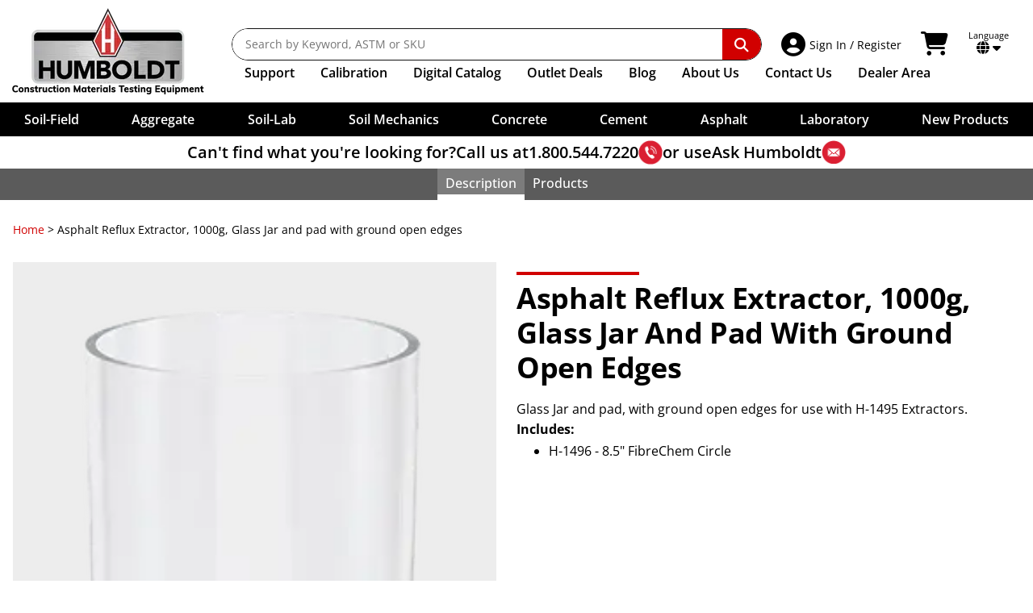

--- FILE ---
content_type: text/html; charset=UTF-8
request_url: https://www.humboldtmfg.com/glass-jar-with-ground-open-edges.html
body_size: 30159
content:
<!doctype html>
<html lang="en" class="no-js">
<head>
    <meta charset="utf-8">
    <meta http-equiv="x-ua-compatible" content="ie=edge">
    <title>Glass Jar with Pad for use with H-1495 Extractors</title>
    <meta http-equiv="Content-Language" content="en">
    <meta name="description" content="Glass Jar with ground open edges for use with H-1495 extractors.">
    <meta name="keywords" content="">
    <meta name="viewport" content="width=device-width, initial-scale=1">
    <meta name="google-translate-customization" content="c27b2e8bbe2d3fa0-b4f433eae3c4b95e-g43e2143b62878790-13">
    <meta name="google-site-verification" content="QRv7N_TJ_pwrpBRB_pZg2F95iu74ZDvpeWoNWCzQWVk">
    <meta name="google-site-verification" content="9oBrd6PYDiLTFF43yhrbSya27V5kUJG3VHoqB2_dGWQ">
    <link rel="canonical" href="https://www.humboldtmfg.com/glass-jar-with-ground-open-edges.html">
    <link rel="apple-touch-icon" sizes="180x180" href="/apple-touch-icon.png">
    <link rel="icon" type="image/png" sizes="32x32" href="/favicon-32x32.png">
    <link rel="icon" type="image/png" sizes="16x16" href="/favicon-16x16.png">
    <link rel="manifest" href="/site.webmanifest">
    <link rel="mask-icon" href="/safari-pinned-tab.svg" color="#ff0000">
    <meta name="msapplication-TileColor" content="#000000">
    <meta name="theme-color" content="#ffffff">
    <style>@font-face{font-display:swap;font-family:Open Sans;font-style:normal;font-weight:300;src:url(/sc-skins/humboldt/fonts/OpenSans/open-sans-v40-latin-300.woff2) format("woff2")}@font-face{font-display:swap;font-family:Open Sans;font-style:italic;font-weight:300;src:url(/sc-skins/humboldt/fonts/OpenSans/open-sans-v40-latin-300italic.woff2) format("woff2")}@font-face{font-display:swap;font-family:Open Sans;font-style:normal;font-weight:400;src:url(/sc-skins/humboldt/fonts/OpenSans/open-sans-v40-latin-regular.woff2) format("woff2")}@font-face{font-display:swap;font-family:Open Sans;font-style:italic;font-weight:400;src:url(/sc-skins/humboldt/fonts/OpenSans/open-sans-v40-latin-italic.woff2) format("woff2")}@font-face{font-display:swap;font-family:Open Sans;font-style:normal;font-weight:500;src:url(/sc-skins/humboldt/fonts/OpenSans/open-sans-v40-latin-500.woff2) format("woff2")}@font-face{font-display:swap;font-family:Open Sans;font-style:italic;font-weight:500;src:url(/sc-skins/humboldt/fonts/OpenSans/open-sans-v40-latin-500italic.woff2) format("woff2")}@font-face{font-display:swap;font-family:Open Sans;font-style:normal;font-weight:600;src:url(/sc-skins/humboldt/fonts/OpenSans/open-sans-v40-latin-600.woff2) format("woff2")}@font-face{font-display:swap;font-family:Open Sans;font-style:italic;font-weight:600;src:url(/sc-skins/humboldt/fonts/OpenSans/open-sans-v40-latin-600italic.woff2) format("woff2")}@font-face{font-display:swap;font-family:Open Sans;font-style:normal;font-weight:700;src:url(/sc-skins/humboldt/fonts/OpenSans/open-sans-v40-latin-700.woff2) format("woff2")}@font-face{font-display:swap;font-family:Open Sans;font-style:italic;font-weight:700;src:url(/sc-skins/humboldt/fonts/OpenSans/open-sans-v40-latin-700italic.woff2) format("woff2")}@font-face{font-display:swap;font-family:Open Sans;font-style:normal;font-weight:800;src:url(/sc-skins/humboldt/fonts/OpenSans/open-sans-v40-latin-800.woff2) format("woff2")}@font-face{font-display:swap;font-family:Open Sans;font-style:italic;font-weight:800;src:url(/sc-skins/humboldt/fonts/OpenSans/open-sans-v40-latin-800italic.woff2) format("woff2")}html{line-height:1.15;-webkit-text-size-adjust:100%}h1{font-size:2em;margin:.67em 0}hr{box-sizing:content-box;height:0;overflow:visible}main{display:block}pre{font-family:monospace,monospace;font-size:1em}a{background-color:transparent}abbr[title]{border-bottom:none;text-decoration:underline;-webkit-text-decoration:underline dotted;text-decoration:underline dotted}b,strong{font-weight:bolder}code,kbd,samp{font-family:monospace,monospace;font-size:1em}small{font-size:80%}sub,sup{font-size:75%;line-height:0;position:relative;vertical-align:baseline}sub{bottom:-.25em}sup{top:-.5em}img{border-style:none}button,input,optgroup,select,textarea{font-family:inherit;font-size:100%;line-height:1.15;margin:0}button{overflow:visible}button,select{text-transform:none}[type=button],[type=reset],[type=submit],button{-webkit-appearance:button}[type=button]::-moz-focus-inner,[type=reset]::-moz-focus-inner,[type=submit]::-moz-focus-inner,button::-moz-focus-inner{border-style:none;padding:0}[type=button]:-moz-focusring,[type=reset]:-moz-focusring,[type=submit]:-moz-focusring,button:-moz-focusring{outline:1px dotted ButtonText}input{overflow:visible}[type=checkbox],[type=radio]{box-sizing:border-box;padding:0}[type=number]::-webkit-inner-spin-button,[type=number]::-webkit-outer-spin-button{height:auto}[type=search]{-webkit-appearance:textfield;outline-offset:-2px}[type=search]::-webkit-search-decoration{-webkit-appearance:none}::-webkit-file-upload-button{-webkit-appearance:button;font:inherit}fieldset{padding:.35em .75em .625em}legend{box-sizing:border-box;color:inherit;display:table;max-width:100%;padding:0;white-space:normal}progress{vertical-align:baseline}textarea{overflow:auto}details{display:block}summary{display:list-item}[hidden],template{display:none}button,input[type=button],input[type=submit]{cursor:pointer}hr{border:0;border-top:1px solid #ccc;display:block;height:1px;margin:1em 0;padding:0}audio,canvas,iframe,img,svg,video{vertical-align:middle}fieldset{border:0;margin:0;padding:0}textarea{resize:vertical}.hidden,[hidden]{display:none!important}.sr-only{border:0;clip:rect(0,0,0,0);height:1px;margin:-1px;overflow:hidden;padding:0;position:absolute;white-space:nowrap;width:1px}.sr-only.focusable:active,.sr-only.focusable:focus{clip:auto;height:auto;margin:0;overflow:visible;position:static;white-space:inherit;width:auto}.invisible{visibility:hidden}.clearfix:after,.clearfix:before{content:" ";display:table}.clear,.clearfix:after{clear:both}.clear{height:0;width:100%}@media print{*,:after,:before{background:#fff!important;box-shadow:none!important;color:#000!important;text-shadow:none!important}a,a:visited{text-decoration:underline}a[href]:after{content:" (" attr(href) ")"}abbr[title]:after{content:" (" attr(title) ")"}a[href^="javascript:"]:after,dd a[href^="#"]:after{content:""}pre{white-space:pre-wrap!important}blockquote,pre{border:1px solid #999;page-break-inside:avoid}thead{display:table-header-group}img,tr{page-break-inside:avoid}h2,h3,p{orphans:3;widows:3}h2,h3{page-break-after:avoid}}:after,:before,:root{--ff-open-sans:"Open Sans";--fw-light:300;--fw-normal:400;--fw-medium:500;--fw-semi-bold:600;--fw-bold:700;--fw-extra-bold:800;--th-cell-padding:.5rem 1rem;--td-cell-padding:.5rem 1rem;--table-margin-top:1rem;--table-margin-bottom:0;--table-row-gap:.5rem;--table-head-border-top:none;--table-head-border-bottom:var(--table-row-gap) solid var(--table-gap-color);--table-head-fw:var(--fw-bold);--table-head-row-bg:#333;--table-head-row-text-color:white;--table-body-row-bg:rgba(242,243,243);--table-body-row-text-color:black;--table-mobile-body-row-padding:.5rem 0;--table-mobile-body-inner-row-padding:.25rem .5rem;--table-mobile-buttons-padding-top:1rem;--table-gap-color:white;--table-no-data-bg:#efefef;--table-linkrow-bg-color:inherit;--table-linkrow-link-text-color:inherit;--header-height:216px;--header-height-full:216px;--cat-header-height:0px;--scroll-overflow:0px;--input-line-height:1.5em;--input-padding-block:.375em;--input-padding-inline:.5em;--input-border-size:1px;--input-border-color:#59595b;--input-border-style:solid;--input-border-radius:.125rem;--input-forced-height:calc(var(--input-padding-block)*2 + var(--input-line-height) + var(--input-border-size)*2);--clr-aggregate:#f0d481;--clr-soil-field:#ceb481;--clr-soil-lab:#b3ab9e;--clr-soil-mechanics:#5e4e41;--clr-concrete:#bdcc95;--clr-cement:#7a8251;--clr-asphalt:#df8e23;--clr-laboratory:#95b1bf;--clr-merch:#d00000;--clr-accent:hsl(0,100%,41%);--clr-accent-light:hsl(0,100%,46%);--clr-accent-dark:hsl(0,100%,36%);--clr-soft-white:rgba(242,243,243);--clr-gray:hsl(0,3%,34%);--clr-gray-dark:hsl(0,0%,15%);--clr-gray-light:hsl(0,0%,57%);--clr-gray-xlight:hsl(0,0%,85%);--clr-error:hsl(358,72%,51%);--clr-error-bg:hsl(357,100%,94%);--clr-success:hsl(131,100%,36%);--clr-success-bg:hsl(131,100%,92%);--clr-warning:hsl(31,98%,43%);--clr-warning-bg:hsl(34,100%,91%);--clr-notice:hsl(207,100%,35%);--clr-notice-bg:hsl(208,100%,92%)}::-moz-selection{background:var(--clr-accent);color:var(white);text-shadow:none}::selection{background:var(--clr-accent);color:white;text-shadow:none}input,select,textarea{accent-color:var(--clr-accent)}html{font-family:var(--ff-open-sans),sans-serif;font-size:100%;font-weight:var(--fw-normal);scroll-behavior:smooth}html.scrollbar-locked{overflow-y:scroll}html.scrollbar-locked,html.scrolling-locked{position:fixed;width:100%}body{width:100%;-webkit-font-smoothing:antialiased;margin:0;top:0!important}a{--fw:inherit;--clr:inherit;--clr-hover:var(--clr-accent);--clr-active:var(--clr-accent-light);--deco:none;--deco-hover:none;--deco-active:none}a.fw-medium{--fw:var(--fw-medium)}a.underline{--deco:underline;--deco-hover:underline}a.underline\:hover{--deco:none;--deco-hover:underline}a.gray{--clr:#59595b;--clr-hover:#59595b;--clr-active:#59595b}a.white{--clr:white;--clr-hover:white;--clr-active:white}a.accent{--clr:var(--clr-accent)}a.accent,a.accent\:hover{--clr-hover:var(--clr-accent-light);--clr-active:var(--clr-accent-dark)}a.regular{--clr:var(--clr-accent);--clr-hover:var(--clr-accent-light);--clr-active:var(--clr-accent-light);--deco:underline;--deco-hover:underline}a.regular-inherit{--clr:inherit;--clr-hover:var(--clr-accent);--clr-active:var(--clr-accent-light);--deco:underline;--deco-hover:underline}a{color:var(--clr);font-weight:var(--fw);transition:color .15s ease}a:not(.icon){-webkit-text-decoration:var(--deco);text-decoration:var(--deco)}a.icon{text-decoration:none}a.icon span:not(.fa,.fas,.fab){-webkit-text-decoration:var(--deco);text-decoration:var(--deco)}a:not(.no-hover,.disabled):hover{color:var(--clr-hover)}a:not(.no-hover,.disabled):hover.icon span:not(.fa,.fas,.fab),a:not(.no-hover,.disabled):hover:not(.icon){-webkit-text-decoration:var(--deco-hover);text-decoration:var(--deco-hover)}a:not(.no-hover,.disabled):active{color:var(--clr-active)}a:not(.no-hover,.disabled):active.icon span:not(.fa,.fas,.fab),a:not(.no-hover,.disabled):active:not(.icon){-webkit-text-decoration:var(--deco-active);text-decoration:var(--deco-active)}a:focus-visible{outline:var(--clr-hover) solid 1px}a.icon>.fab:first-child,a.icon>.fas:first-child{margin-right:.25em}a.icon>.fab:last-child,a.icon>.fas:last-child{margin-left:.25em}p{line-height:1.6em}b,h1,h2,h3,h4,h5,h6,strong{font-weight:var(--fw-bold)}em,i{font-style:italic}span.svg-icon svg{height:auto;width:1.25rem}input:not([type=checkbox],[type=radio],[type=button],[type=submit]),select,textarea{background:white;border:var(--input-border-size) var(--input-border-style) var(--input-border-color);border-radius:var(--input-border-radius);font-family:var(--ff-open-sans),sans-serif;font-size:max(1rem,1em);height:var(--input-forced-height);line-height:var(--input-line-height);padding:var(--input-padding-block) var(--input-padding-inline)}input[type=checkbox],input[type=radio]{cursor:pointer}select{padding-bottom:calc(.3rem - 1px);padding-right:max(1.5rem,var(--input-padding-inline));padding-top:calc(.3rem - 1px)}textarea{height:auto;min-height:calc(var(--input-line-height)*3 + var(--input-padding-block)*2)}table{border-collapse:collapse;border-spacing:0}html body div.skiptranslate iframe{display:none!important}main{box-sizing:border-box;clear:left;margin:0 auto;max-width:89.5rem;padding:1rem;position:relative;width:100%}main:not(.padded-content){max-width:87.5rem;padding-inline:0!important}main.no-max-width{max-width:none!important}main.no-max-width div.padded-content{margin:auto;max-width:89.5rem}main.static_content{max-width:87.5rem;padding:0;position:relative;width:100%}.border-box,.border-box *,.border-box:after,.border-box:before{box-sizing:border-box}.padded-content{padding:0 .5rem}@media (min-width:30em){.padded-content{padding:0 1rem}}.flex-grid-container{overflow-x:hidden!important}.flex-grid-container,.flex-grid-container *{box-sizing:border-box}.flex-grid-container div.flex-grid{display:flex;margin:0 -1rem}.flex-grid-container div.flex-grid>div{padding-left:1rem;padding-right:1rem}.flex-grid-container div.flex-grid.flex-nowrap{flex-wrap:nowrap}.flex-grid-container div.flex-grid.flex-wrap{flex-wrap:wrap}#site_contain{container-type:inline-size;padding-top:var(--header-height-full);position:relative}.banner-isolation{margin-block:2rem;margin-inline:auto;max-width:1400px;width:100%}.banner-isolation,.banner-isolation *,.banner-isolation :after,.banner-isolation :before{box-sizing:border-box}@media (min-width:46.875em){.banner-isolation{margin-block:4rem}}.banner-isolation.no-margin-block{margin-block:0!important}.hsi-copy{margin-right:auto;max-width:67.5rem;width:100%}.page-content-banner{isolation:isolate;position:relative}.page-content-banner__background{display:block;height:100%;-o-object-fit:cover;object-fit:cover;opacity:0;position:absolute;width:100%;z-index:-1}.page-content-banner.maintain-aspect .page-content-banner__image{position:static}.page-content-banner__graphic{position:relative}.page-content-banner__graphic img{display:block;left:0;margin:auto;max-width:100%;min-height:100%;position:absolute;right:0;top:0;width:auto}.page-content-banner__graphic.allow-clip img{height:100%;left:50%;margin:auto;max-width:none;right:unset;transform:translatex(-50%);width:auto}.page-content-banner__info,.page-content-banner__info div.info-content{display:flex;flex-direction:column}.page-content-banner__info div.info-content div.text-content{color:#000;order:2}.page-content-banner__info div.info-content div.graphic-content{order:1}.page-content-banner__info div.info-content div.graphic-content img{display:block;height:auto;max-width:100%;width:auto}@media (min-width:36.25em){.page-content-banner__info div.info-content{flex-direction:row;text-align:left}.page-content-banner__info div.info-content div.text-content{order:1}}.page-content-banner__foreground{display:flex;flex-direction:column;height:100%;justify-content:stretch;overflow:hidden;padding:1rem;width:100%}@media (min-width:46.875em){.page-content-banner__foreground{padding:2rem}}.page-content-banner__foreground.content-top{padding-bottom:0}.page-content-banner__foreground.content-top .page-content-banner__content{order:1}.page-content-banner__foreground.content-top .page-content-banner__graphic,.page-content-banner__foreground.content-top .page-content-banner__info{flex:auto;order:2;position:relative}.page-content-banner__foreground.content-bottom{padding-top:0}.page-content-banner__foreground.content-bottom .page-content-banner__content{order:2}.page-content-banner__foreground.content-bottom .page-content-banner__graphic,.page-content-banner__foreground.content-bottom .page-content-banner__info{order:1}.page-content-banner__foreground.center-graphic-left{align-items:stretch;flex-direction:column;justify-content:stretch;padding:0}.page-content-banner__foreground.center-graphic-left .page-content-banner__content{flex:none;order:1}.page-content-banner__foreground.center-graphic-left .page-content-banner__graphic{order:2}@media (min-width:35em){.page-content-banner__foreground.center-graphic-left{align-items:stretch;flex-direction:row;justify-content:center}.page-content-banner__foreground.center-graphic-left .page-content-banner__content{order:2}.page-content-banner__foreground.center-graphic-left .page-content-banner__graphic{order:1}.page-content-banner__foreground.center-graphic-left .page-content-banner__graphic img{position:static}}.page-content-banner__foreground.no-graphic{align-items:center;justify-content:center}.page-content-banner__foreground.no-graphic.content-top{justify-content:flex-start}.page-content-banner__foreground.centered{align-items:center;display:flex;flex-direction:column}.page-content-banner.maintain-aspect .page-content-banner__foreground{inset:0;position:absolute;z-index:1}.page-content-banner__content{flex-grow:0;flex-shrink:1}.page-content-banner__content *{flex:none;margin-top:0}.page-content-banner__content.text-center{text-align:center}.page-content-banner__content.blended-bg{padding:1rem;position:relative}.page-content-banner__content.blended-bg:before{content:"";height:100%;inset:0;position:absolute;width:100%;z-index:-1}.page-content-banner__content.blended-bg:after{content:"";height:100%;inset:0;position:absolute;width:100%;z-index:-2}.page-content-banner__content.blended-bg.dark-text:before{background:rgba(200,200,200,.9);mix-blend-mode:screen}.page-content-banner__content.blended-bg.light-text:before{background:rgba(41,50,56,.9);mix-blend-mode:multiply}.page-content-banner__content.blended-bg.desaturated:after{background:white;mix-blend-mode:saturation}.page-content-banner__content.dark-text{color:#181818}.page-content-banner__content.light-text{color:#fff}.page-content-banner__content.white-glow h1,.page-content-banner__content.white-glow h2,.page-content-banner__content.white-glow h3,.page-content-banner__content.white-glow h4,.page-content-banner__content.white-glow h5,.page-content-banner__content.white-glow h6{color:#181818;isolation:isolate;position:relative}.page-content-banner__content.white-glow h1:before,.page-content-banner__content.white-glow h2:before,.page-content-banner__content.white-glow h3:before,.page-content-banner__content.white-glow h4:before,.page-content-banner__content.white-glow h5:before,.page-content-banner__content.white-glow h6:before{background:white;border-radius:50%;box-shadow:0 0 50px 49px white,0 0 10px 10px white;content:"";height:100%;left:0;opacity:.8;position:absolute;top:0;width:100%;z-index:-1}.page-content-banner__content.bg-rounded:before{border-radius:2px}.page-content-banner__content .text-shadow{text-shadow:.05em .05em .125em rgba(0,0,0,.4)}@media (max-width:calc(60.25em - 1px)){.desktopOnly{display:none!important}}@media (min-width:60.25em){.mobileOnly{display:none!important}}@media (min-width:40em){div.mobile{display:none!important}}@media (max-width:calc(40em - 1px)){div.desktop{display:none!important}}@supports not (container-type:size){@media (min-width:20em){.nowrap{white-space:nowrap}}}@supports (container-type:size){@container (width >= 20rem){.nowrap{white-space:nowrap}}}.text-center{text-align:center}.text-right{text-align:right}.text-left{text-align:left}.tabular-nums{font-variant:tabular-nums}.text-shadow{text-shadow:.075em .075em .15em rgba(0,0,0,.5)}.small-text-shadow{text-shadow:.05em .05em .15em rgba(0,0,0,.35)}.uppercase{text-transform:uppercase}.italic{font-style:italic}.taller{transform:scaleY(1.2)}.light{font-weight:var(--fw-light)}.medium{font-weight:var(--fw-medium)}.semi-bold{font-weight:var(--fw-semi-bold)}.bold{font-weight:var(--fw-bold)}.extra-bold{font-weight:var(--fw-extra-bold)}.loose-leading{line-height:1.2em}.extra-loose-leading{line-height:1.3em}.paragraph-leading{line-height:1.5em}.tight-leading{line-height:1em}.extra-tight-leading{line-height:.9em}.orange-text{color:#f47c20}.foot-note{font-size:.875em}.no-margin{margin:0!important}.bottom-margin{margin-bottom:3em}.bottom-margin\:2x{margin-bottom:6em}.bottom-margin\:mini{margin-bottom:1rem}@supports (margin-bottom:min(1em,1rem)){.bottom-margin\:mini{margin-bottom:min(1em,1rem)}}.top-margin{margin-top:3em}.top-margin\:2x{margin-top:6em}.top-margin\:mini{margin-top:1rem}@supports (margin-top:min(1em,1rem)){.top-margin\:mini{margin-top:min(1em,1rem)}}.block-margin{margin-block:3em}.block-margin\:2x{margin-block:6em}.block-margin\:mini{margin-block:1rem}@supports (margin-block:min(1em,1rem)){.block-margin\:mini{margin-block:min(1em,1rem)}}.bottom-padding{padding-bottom:3em}.bottom-padding\:2x{padding-bottom:6em}.bottom-padding\:mini{padding-bottom:1rem}@supports (padding-bottom:min(1em,1rem)){.bottom-padding\:mini{padding-bottom:min(1em,1rem)}}.top-padding{padding-top:3em}.top-padding\:2x{padding-top:6em}.top-padding\:mini{padding-top:1rem}@supports (padding-top:min(1em,1rem)){.top-padding\:mini{padding-top:min(1em,1rem)}}.block-padding{padding-block:3em}.block-padding\:2x{padding-block:6em}.block-padding\:mini{padding-block:1rem}@supports (padding-block:min(1em,1rem)){.block-padding\:mini{padding-block:min(1em,1rem)}}.centered-block{max-width:-moz-max-content;max-width:max-content;width:100%}.centered-block,.margin-inline-auto{margin-inline:auto}.relative{position:relative}.absolute{position:absolute}.top-0{top:0}.bottom-0{bottom:0}.right-0{right:0}.left-0{left:0}.block{display:block}.inline-block{display:inline-block}.flex{display:flex}.inline-flex{display:inline-flex}.flex-none{flex:none}.flex-auto{flex:auto}.flex-grow{flex-grow:1}.flex-shrink{flex-shrink:1}.flex-nowrap{flex-wrap:nowrap}.flex-wrap{flex-wrap:wrap}.flex-col{flex-direction:column}.flex-row{flex-direction:row}.justify-start{justify-content:flex-start}.justify-end{justify-content:flex-end}.justify-center{justify-content:center}.justify-around{justify-content:space-around}.justify-between{justify-content:space-between}.justify-evenly{justify-content:space-evenly}.justify-stretch{justify-content:stretch}.align-start{align-items:flex-start}.align-end{align-items:flex-end}.align-center{align-items:center}.align-stretch{align-items:stretch}.mobileLinks{display:none}#humboldtTitle{font-size:18px;font-weight:var(--fw-bold);margin:30px 0 0;text-align:center}.overlay{background:rgba(0,0,0,.4);display:none;filter:blur(10px);height:100vh;z-index:2000}#nav18,.overlay{left:0;position:fixed;top:0;width:100%}#nav18{background-color:#fff;display:block;height:auto;padding:0;z-index:3000}#nav18,#nav18 *,#nav18 :after,#nav18 :before{box-sizing:border-box}#nav18_wrap{background:#000;display:block;margin:auto;max-width:1400px;padding:.9375rem;position:relative;z-index:100}@media (min-width:60.25em){#nav18_wrap{background-color:#fff;display:flex;padding:10px}}#nav18 #newLogo{height:107px;margin:0 30px 0 0;position:relative;width:247px}#nav18 .navLinks{display:block;margin-top:25px;vertical-align:top;width:100%}#nav18 .navLinks .navPosition{display:flex;order:2;width:100%}#nav18 .navLinks .navItems{align-items:center;display:flex;flex-shrink:0;list-style:none;margin:0;padding:.375rem 0 0}@media (min-width:64em){#nav18 .navLinks .navItems{padding-left:1rem}}#nav18 .navLinks .navItems li{align-items:center;font-size:1rem;font-weight:var(--fw-normal);padding:0 1rem 0 0}@media (min-width:75em){#nav18 .navLinks .navItems li{padding-right:2rem}}#nav18 .navLinks .navItems li>ul{border-top-width:1px}#nav18 .navLinks .navItems li.dealer-link{flex-grow:1;justify-content:flex-end;padding-left:0;padding-right:20px}@media (max-width:calc(80em - 1px)){#nav18 .navLinks .navItems li.dealer-link{padding-right:15px}}@media (max-width:calc(75.625em - 1px)){#nav18 .navLinks .navItems li.dealer-link{padding-right:10px}}@media (max-width:calc(71.25em - 1px)){#nav18 .navLinks .navItems li.dealer-link{padding-right:7px}}#nav18 .navLinks .navItems li a{color:#000;display:block;font-weight:var(--fw-semi-bold);padding-block:.4rem;padding-inline:0;text-decoration:none}#nav18 .navLinks .navItems li a:hover{background-color:transparent;color:#e42f37}#nav18 .navLinks .navItems li#supportMenu>a{cursor:default}#nav18 .navLinks .navItems li#supportMenu>a:hover{color:#000}#nav18 .navLinks .navItems li#supportMenu>a li a:hover{color:#e42f37}#nav18 .navLinks .navItems li#supportMenu.active>a{color:var(--clr-accent)}#nav18 .navLinks .extra-text{display:none}@media (min-width:68em){#nav18 .navLinks .extra-text{display:inline}}#nav18 #stickyLogo{display:none;height:51px;width:105px}#searchBar{align-items:center;border-radius:var(--border-radius);display:flex;flex:auto;flex-direction:row;height:2.5rem;justify-content:space-between;margin:0}.sc-search{position:relative}.sc-search__container{left:0;overflow:hidden;position:absolute;right:0;top:0;width:100%}.sc-search__suggestions{margin:0;opacity:0;padding:0;transform:scaleY(0);transform-origin:top left}.sc-search .on-active-block,.sc-search .on-active-flex,.sc-search .on-active-inline,.sc-search .on-active-inline-block,.sc-search .on-active-inline-flex,.sc-search .on-exec-block,.sc-search .on-exec-flex,.sc-search .on-exec-inline,.sc-search .on-exec-inline-block,.sc-search .on-exec-inline-flex,.sc-search .on-loading-block,.sc-search .on-loading-flex,.sc-search .on-loading-inline,.sc-search .on-loading-inline-block,.sc-search .on-loading-inline-flex{display:none}.sc-search{--border-radius:100rem}.sc-search,.sc-search *,.sc-search :before,.sc-search:after{box-sizing:border-box}.sc-search__container{background-color:transparent;transition:background-color .2s ease;z-index:9000}.sc-search__container,.sc-search__inputs{border-radius:var(--border-radius);padding:0}.sc-search__inputs{background:#fff;border:1px solid #111;display:flex;overflow:hidden;width:100%}.sc-search__inputs:focus-within{outline:.125rem solid var(--clr-accent);outline-offset:-.125rem}.sc-search__inputs .icon{align-items:center;font-size:1.5rem;justify-content:center;margin-inline:.5rem;width:1.125rem}.sc-search__inputs .icon img{height:1.125rem;width:1.125rem}.sc-search__inputs input{border:none;color:#000;flex:auto;font-size:.875rem;font-weight:var(--fw-normal);height:auto;line-height:1.6em;min-width:0;padding:.5rem 0 .5rem 1rem}.sc-search__inputs input:focus,.sc-search__inputs input:focus-visible{outline:none}.sc-search__inputs button{align-items:center;background:transparent;border:none;border-radius:0 .625rem .625rem 0;color:#fff;cursor:pointer;display:inline-flex;flex:none;font-size:1.1rem;justify-content:center;margin:0;padding:0 1rem}.sc-search__inputs button i.fa.fa-search{padding:.625rem .9375rem}.sc-search__inputs button.cancel{color:#c00}.sc-search__inputs button.submit{background:var(--clr-accent);padding:0}#nav18 #mobileDDNew{position:relative;z-index:2001}#nav18 #mobileDDNew,#nav18 #mobileDDNew *,#nav18 #mobileDDNew :after,#nav18 #mobileDDNew :before{box-sizing:border-box}#desktopSupport,#nav18 #mobileDDNew #category-menu-new{display:none}#nav18 .language_cart{display:flex;flex:none;padding:0 20px;vertical-align:middle}#nav18 .language_cart p.lang_select{color:#bcbcbc;font-size:11px;line-height:12px;margin:3px 0 0}#nav18 .language_cart .fa-caret-down,#nav18 .language_cart p.lang_select{color:black}#nav18 .language_cart div.language_container{color:black;cursor:pointer;display:inline-block;position:relative;text-align:center}#nav18 .language_cart .my_account{align-items:center;border-radius:3px;display:flex;margin-right:1rem;padding:4px;position:relative;text-decoration:none}#nav18 .language_cart .my_account.myAccountDD ul{display:none;position:absolute}#nav18 .language_cart .my_account p{cursor:pointer;display:inline-block;font-size:20px;font-weight:var(--fw-normal);line-height:14px;margin:0 10px 0 0}#nav18 .language_cart .my_account .nav-signin-title{font-size:14px;line-height:1.25em}#nav18 .language_cart .my_account p#loggedInName{display:block;font-size:10px;left:20px;position:absolute;text-align:left;top:-15px}#nav18 .language_cart div#language_selection{display:none;position:absolute}#nav18 .language_cart .my_account a{position:relative}#nav18 .language_cart .my_account a:not(:active){text-decoration:none}#nav18 .mobile_nav .mm_right #home-mobileLinks,#nav18 .mobile_nav .mm_right #nav-sec2-mobileLogo{display:none}#nav18 .mobile_nav .mm_right a.cart-link-wrapper{display:block;margin-left:1rem;position:absolute;right:0;top:1.25rem;z-index:1}@media (max-width:calc(60.25em - 1px)){#nav18 .mobile_nav .mm_right a.cart-link-wrapper{margin-left:0;order:4;top:0}}@media (max-width:calc(32.5em - 1px)){#nav18 .mobile_nav .mm_right a.cart-link-wrapper{margin-left:0}#nav18 .mobile_nav .mm_right a.cart-link-wrapper i.fa-shopping-cart{padding-left:0}}#nav18 .language_cart .cart_container{border-radius:3px;color:black;display:flex;margin-right:1rem;padding:4px;text-decoration:none}#nav18 .language_cart .cart_container:hover{border-radius:3px}#nav18 .language_cart .cart_container .fa-shopping-cart,#nav18 .language_cart .my_account .fa-user-circle{font-size:30px;padding-right:5px}.cart_data{display:flex;flex-direction:column;justify-content:center}.cart_data .shopping_cart_total{color:#212121;font-size:11px;line-height:12px}.cart_data .cart_items_wrapper{font-size:14px;line-height:1.3em;margin-top:-2px}.nav-shadow{align-items:center;background-color:#fff;box-shadow:none;color:#000;display:flex;font-size:18px;gap:.75em;justify-content:center;margin-bottom:0;margin-top:0;padding:5px 0;text-align:center;width:100%}.nav-shadow.always{box-shadow:0 1px 7px 0 rgba(0,0,0,.35)}.nav-shadow a{color:black;text-decoration:none}.nav-shadow a:hover{text-decoration:underline}.nav-shadow a.boldItalic{font-style:italic;font-weight:var(--fw-bold)}.nav-shadow p{font-size:1.25rem;font-weight:var(--fw-semi-bold);line-height:1.875rem;margin:0;--ns-move-speed:500ms;--ns-op-speed:250ms;--ns-delay:1250ms;--ns-timing:cubic-bezier(.15,.56,.48,1)}.nav-shadow p.question{opacity:0;transform:translateX(calc(-50vw - 35ch));transition:transform var(--ns-move-speed) var(--ns-timing),opacity var(--ns-op-speed) linear}.nav-shadow p.answer{align-items:center;display:flex;gap:.25em;justify-content:flex-start;opacity:0;transform:translateX(60vw);transition:transform var(--ns-move-speed) var(--ns-timing) var(--ns-delay),opacity var(--ns-op-speed) linear var(--ns-delay)}.nav-shadow p.answer>*{flex:none}.nav-shadow p.answer.visible,.nav-shadow p.question.visible{opacity:1;transform:translateX(0)}.nav-shadow p.answer.static,.nav-shadow p.question.static{opacity:1;transform:translateX(0);transition:none}.nav-shadow p img{display:block;height:30px;width:30px}#nav18 .mobile_nav{display:none}#nav18.sticky-nav{left:0;position:fixed;right:0;top:0}#nav18.sticky-nav div.nav-shadow{box-shadow:0 1px 7px 0 rgba(0,0,0,.35)}#nav18.sticky-nav #stickyLogo{display:inline-block}#nav18.sticky-nav .navLinks{display:flex;margin-left:1rem;margin-top:.3125rem;padding-top:.375rem}#nav18.sticky-nav.navMobile .navLinks{margin:0}#nav18.sticky-nav .mobileLinks{display:block}#nav18.sticky-nav #newLogo,#nav18.sticky-nav .language_container,#nav18.sticky-nav .scrollFade{display:none!important}#nav18.sticky-nav .language_cart{align-items:center;display:flex;height:34px;margin-top:5px;padding-right:0;width:auto}#nav18.sticky-nav .language_cart .cart_container{margin-right:0}#nav18.sticky-nav .language_cart .my_account p#loggedInName{left:0;position:relative;top:0}#nav18.sticky-nav .language_cart .my_account div ul{top:49px}#nav18.sticky-nav .language_cart .my_account.loggedIn ul{top:41px}#nav18.sticky-nav .language_cart .my_account p{line-height:15px}@media (max-width:calc(80.0625em - 1px)){#nav18 .language_cart{padding-right:15px}}@media (max-width:calc(75.6875em - 1px)){#nav18 .language_cart{padding-right:10px}}@media (max-width:calc(71.3125em - 1px)){#nav18 .language_cart{padding-right:7px}}@media (max-width:calc(60.25em - 1px)){#nav-sec2{display:none}#nav18,#nav18.sticky-nav{background:black;display:block;height:auto;left:0;padding:0;position:fixed;right:0;top:0}#nav18 .navLinks,#nav18.sticky-nav .navLinks{padding-top:0}#nav18.navMobile .navLinks,#nav18.sticky-nav.navMobile .navLinks{margin-top:.3125rem}.mobileLinks{display:block}#nav18 #newLogo,#nav18 .language_cart,#nav18 .navLinks #dealers_only,#nav18 .navLinks .navItems,#nav18.sticky-nav #stickyLogo,#nav18.sticky-nav .language_cart,.nav-shadow{display:none}#nav18 .navLinks{display:block;margin-top:0;width:100%}#nav18 .navLinks .navPosition{height:48px}#nav18.mobileSearching .navLinks .navPosition{transform:translateY(0)}#nav18 .navLinks #searchBar{margin:10px 0 0}#newLogoMobile{height:51px;width:105px}#nav18 .mobile_nav{display:flex;justify-content:space-between}#nav18 .mobile_nav .cart_data{display:flex;flex-direction:column}#nav18 .mobile_nav .cart_data .shopping_cart_total{color:white}#nav18 .mobile_nav .mm_right{align-items:center;color:#fefefe;display:flex;font-weight:var(--fw-normal);justify-content:space-between;position:relative;width:100%}#nav18 .mobile_nav .mm_right a{color:#fefefe;text-decoration:none}#nav18 .mobile_nav .mm_right i.fa-bars,#nav18 .mobile_nav .mm_right i.fa-search,#nav18 .mobile_nav .mm_right i.fa-times{align-items:center;color:#fefefe;cursor:pointer;display:inline-flex;padding:0 10px;text-decoration:none}#nav18 .mobile_nav .mm_right i.fa-bars,#nav18 .mobile_nav .mm_right i.fa-times{font-size:30px}#nav18 .mobile_nav .mm_right .navBars{cursor:pointer;order:0;z-index:1}#nav18 .mobile_nav .mm_right #nav-sec2-mobileLogo{color:#fff;display:block;font-size:1.875rem;font-weight:var(--fw-extra-bold);left:0;line-height:1em;margin:0;position:absolute;right:0;text-align:center;text-transform:uppercase;top:0;width:100%;z-index:0}#nav18 .mobile_nav .mm_right #nav-sec2-mobileLogo a{color:#fff;line-height:0;text-decoration:none}#nav18 .mobile_nav .mm_right #home-mobileLinks{background:#606165;border-top:.1875rem solid var(--clr-accent);display:block}#nav18 .mobile_nav .mm_right #home-mobileLinks ul{align-items:center;display:flex;flex-direction:row;justify-content:space-between;list-style:none;margin:0;padding:0 5%}#nav18 .mobile_nav .mm_right #home-mobileLinks ul li{color:#fff;font-size:1.125rem;font-weight:var(--fw-semi-bold);max-width:5.625rem;padding:.8125rem;text-align:center;text-decoration:none}#nav18 .mobile_nav .mm_right #home-mobileLinks ul li.home-mobileLink03{max-width:8.125rem}#nav18 .mobile_nav .mm_right #home-mobileLinks ul li.home-mobileLink01{background:#C90001;border-radius:0 0 .625rem .625rem;margin-bottom:-.5rem;padding:1.125rem .8125rem}#nav18 .mobile_nav .mm_right #home-mobileLinks ul a{color:#fff;font-size:1.125rem;text-decoration:none}#nav18 .mobile_nav .mm_right div.welcome-user .fa-user-circle,#nav18 .mobile_nav .mm_right i.fa-search,#nav18 .mobile_nav .mm_right i.fa-shopping-cart{font-size:25px;padding:0 12px}#nav18 .mobile_nav .mm_right div.welcome-noUser,#nav18 .mobile_nav .mm_right div.welcome-user{align-items:center;cursor:pointer;display:flex;flex:auto;max-width:172px;overflow:hidden}#nav18 .mobile_nav .mm_right div.welcome-noUser i.fa-user-circle,#nav18 .mobile_nav .mm_right div.welcome-user i.fa-user-circle{margin-top:.125rem;padding-right:.5rem}#nav18 .mobile_nav .mm_right div.cart_container{align-items:center;display:flex;padding-right:.25rem}#nav18 .mobile_nav .mm_right div.cart_container i.fa-shopping-cart{padding-right:.5rem}#nav18 .mobile_nav .mm_right div.cart_container div.cart_data{display:flex;flex-direction:column}#nav18 .mobile_nav .mm_right div[class^=welcome-]{max-width:3.125rem;order:3;position:absolute;right:6.25rem;top:0;z-index:1}#nav18.navMobile .navLinks{height:100%;margin-top:.3125rem}#nav18.mobileSearching .navLinks{height:50px}.nav-signin-title{display:none;font-size:14px;line-height:1.25em;margin-top:-2px}.welcome-noUser{display:flex}}@media (min-width:32.5em){li.mobile-sign{display:none}}@media (max-width:calc(35em - 1px)){#nav18 .mobile_nav .mm_right #home-mobileLinks ul li,#nav18 .mobile_nav .mm_right #home-mobileLinks ul li a{font-size:.875rem}#nav18 .mobile_nav .mm_right #nav-sec2-mobileLogo,#nav18 .mobile_nav .mm_right #nav-sec2-mobileLogo a,#nav18 .mobile_nav .mm_right i.fa-bars,#nav18 .mobile_nav .mm_right i.fa-times,#nav18 .mobile_nav .mm_right i.fa.fa-shopping-cart,#nav18 .mobile_nav .mm_right i.fa.fa-user-circle,#nav18 .mobile_nav .mm_right p.searchBar-icon{font-size:1.25rem}}@media (max-width:calc(32.5em - 1px)){#nav18 .mobile_nav .mm_right div.welcome-noUser,#nav18 .mobile_nav .mm_right div.welcome-user{display:none}}@media (max-width:calc(24.375em - 1px)){#nav18 .mobile_nav .mm_right a{padding:0 5px}}@media (max-width:calc(23.5em - 1px)){#nav18 .mobile_nav .mm_right i.fa-search{padding:0 2px}}@media (max-height:6.875em){#nav18.navMobile .navLinks,#nav18.sticky-nav.navMobile .navLinks{margin-right:6rem;transform:translateY(-55px);width:auto}}@media (max-height:6.875em) and (max-width:calc(23.5em - 1px)){#nav18.navMobile .navLinks,#nav18.sticky-nav.navMobile .navLinks{margin-right:5rem}}.sticky-tabs-container{background:#5b5b5b;height:40px;left:0;max-width:100%;position:fixed;top:calc(var(--header-height-full) - 1px);width:100%;z-index:100}@media (max-width:calc(46.875em - 1px)){.sticky-tabs-container{display:none}}.sticky-tabs-container.sticky-mode{left:unset;position:sticky}.sticky-tabs-container .sticky-tabs{display:flex;gap:1rem;height:100%;justify-content:center;list-style:none;margin:0 auto;max-width:none;padding:0;width:100%}.sticky-tabs-container .sticky-tabs li{background:transparent;display:inline-block;height:100%;padding:0}.sticky-tabs-container .sticky-tabs li a{background:none;border-bottom:.4375rem solid transparent;box-sizing:border-box;color:white;display:block;font-size:1em;font-weight:var(--fw-medium);height:100%;line-height:1.4em;padding:8px 10px 3px;text-decoration:none}@media (max-width:calc(50em - 1px)){.sticky-tabs-container .sticky-tabs li a{font-size:12px}}@media (max-width:calc(45em - 1px)){.sticky-tabs-container .sticky-tabs li a{font-size:12px;margin:0 0 0 1.1vw;padding:6px 4px 4px}}.sticky-tabs-container .sticky-tabs li a:hover{background:rgba(255,255,255,.1);text-decoration:none}.sticky-tabs-container .sticky-tabs li.active a{--c:white;background:rgba(255,255,255,.2);border-bottom-color:var(--c);color:var(--c)}@media (max-width:calc(61.25em - 1px)){.sticky-tabs-container .sticky-tabs li{font-size:14px}}@media (max-width:calc(56.25em - 1px)){.sticky-tabs-container .sticky-tabs li{margin:0}}.scrolling .sticky-tabs-container{box-shadow:0 4px 7px 0 rgba(0,0,0,.3)}a.jumpLink{display:block;height:0}#breadcrumb{color:#000;font-size:.875rem;margin:0 auto;max-width:89.5rem;order:-1;width:100%}#breadcrumb:not(.padded-content){padding:1rem!important}#breadcrumb,#breadcrumb *{box-sizing:border-box}#breadcrumb a{color:var(--clr-accent);text-decoration:none}#breadcrumb a:active,#breadcrumb a:hover{text-decoration:underline}main>#breadcrumb{margin:0 auto 2rem!important;max-width:89.5rem}main>#breadcrumb:not(.padded-content){padding:0!important}a.flex-icon{display:inline-flex;gap:.5em}a.flex-icon .fab,a.flex-icon .fas{margin-top:.125em}.color.aggregate{color:var(--clr-aggregate)}.color.soil-field{color:var(--clr-soil-field)}.color.soil-lab{color:var(--clr-soil-lab)}.color.soil-mechanics{color:var(--clr-soil-mechanics)}.color.concrete{color:var(--clr-concrete)}.color.cement-mortar{color:var(--clr-cement)}.color.asphalt{color:var(--clr-asphalt)}.color.laboratory{color:var(--clr-laboratory)}.color.humboldt-merchandise{color:var(--clr-merch)}.bg-color.aggregate{background:var(--clr-aggregate)}.bg-color.soil-field{background:var(--clr-soil-field)}.bg-color.soil-lab{background:var(--clr-soil-lab)}.bg-color.soil-mechanics{background:var(--clr-soil-mechanics)}.bg-color.concrete{background:var(--clr-concrete)}.bg-color.cement-mortar{background:var(--clr-cement)}.bg-color.asphalt{background:var(--clr-asphalt)}.bg-color.laboratory{background:var(--clr-laboratory)}.bg-color.humboldt-merchandise{background:var(--clr-merch)}#category-banner{background:#767676;color:white;display:grid;margin-bottom:1rem;min-height:5.0625rem;padding:1rem .5rem;place-content:center;text-align:center}#category-banner,#category-banner *,#category-banner :after,#category-banner :before{box-sizing:border-box}@media (min-width:30em){#category-banner{min-height:6.5625rem;padding:1.5rem .5rem}}@media (min-width:48em){#category-banner{min-height:8.5rem;padding:2rem 1rem}}#category-banner h1,#category-banner h2,#category-banner p{color:#fff;margin:0}#category-banner h1 p,#category-banner p{font-size:.875rem;font-weight:var(--fw-normal)}@media (min-width:30em){#category-banner h1 p,#category-banner p{font-size:1rem}}@media (min-width:48em){#category-banner h1 p,#category-banner p{font-size:1.25rem}}#category-banner h1,#category-banner h2,#category-banner p.main-headline{font-size:1.5rem;font-weight:var(--fw-bold);line-height:1.1em;text-transform:capitalize}@media (min-width:30em){#category-banner h1,#category-banner h2,#category-banner p.main-headline{font-size:1.75rem}}@media (min-width:48em){#category-banner h1,#category-banner h2,#category-banner p.main-headline{font-size:2.25rem}}.accent-title{font-weight:var(--fw-semi-bold);letter-spacing:-.01em;margin-bottom:.3125rem;padding:0 0 min(1em,1rem);text-align:left}.accent-title,.accent-title.title{line-height:1.2em;position:relative}.accent-title.title{color:#000;font-size:1.5rem;font-weight:var(--fw-bold);margin:0 auto;padding:.125em 0 0;text-transform:capitalize}@media (min-width:48em){.accent-title.title{font-size:2.25rem}}.accent-title:before{background:var(--clr-accent);content:"";height:.25rem;position:absolute;top:-.375rem;width:9.5rem}div.notice-bar{left:50%;max-width:-moz-max-content;max-width:max-content;opacity:0;padding:.5em .5em 0;position:fixed;top:0;transform:translateY(-100%) translateX(-50%);width:100%;z-index:9999}div.notice-bar.ready{opacity:1;transition:transform var(--ani-speed) ease-out}div.notice-bar.visible{transform:translateY(0) translateX(-50%)}#dealer-notification,#gwt-notification{background:#ffdc04;border-radius:10em;bottom:.5rem;font-weight:var(--fw-semi-bold);left:50%;padding:.5rem;position:fixed;text-align:center;transform:translateX(-50%);width:-moz-max-content;width:max-content;z-index:1000}#dealer-notification,#dealer-notification *,#gwt-notification,#gwt-notification *{box-sizing:border-box}#dealer-notification a,#gwt-notification a{background:#000;border-radius:18px;color:#fff;font-size:18px;font-weight:var(--fw-semi-bold);margin-left:10px;padding:1px 8px;text-decoration:none}#gwt-notification{background:#55ffcc}#hsi-nav{background:url(/sc-skins/humboldt/img/hsi/hsi-bottom-bg.jpg) repeat-x 0 100%;border:none;border-bottom:0;border-radius:10px 10px 0 0;bottom:0;color:#fff;font-size:14px;font-weight:var(--fw-bold);height:36px;left:10px;position:fixed;right:10px;text-align:center;z-index:9999}#hsi-nav #hsi-close{background:#000;border-radius:9px;display:inline-block;font-size:8px;padding:4px;position:absolute;right:5px;text-decoration:none;top:5px;width:10px}#hsi-nav a{color:#fff}#hsi-nav>div{background:url(/sc-skins/humboldt/img/hsi/hsi-bottom-pop.png) no-repeat 0 0;height:79px;margin:-48px auto 0;width:483px}#hsi-nav>div p{line-height:18px;margin-left:140px;padding-top:26px;text-align:left}.flashContainer{left:0;opacity:0;padding:1em 1em 0;position:fixed;text-align:center;top:0;transform:translateY(-100%);transition:all .3s ease-out;width:100%;z-index:9999}.flashContainer.visible{opacity:1;transform:translateY(0)}.flashContainer .flash{background:#eee;border:2px solid #999;border-radius:.5em;box-shadow:.25em .25em 1em 0 rgba(0,0,0,.3);color:#000;display:flex;font-weight:var(--fw-semi-bold);gap:.5em;margin:0 auto 1rem;max-width:100rem;padding:.5em;text-align:left;width:-moz-max-content;width:max-content}.flashContainer .flash>span{flex-grow:1}.flashContainer .flash>span.fa{flex-grow:0;font-size:1.25em}.flashContainer .flash.notice{background:#009000;border-color:#060;color:white}.flashContainer .flash.error{background:var(--clr-accent);border-color:#900;color:white}#noticeBar{background:#afd699;border-bottom:1px solid #6aab58;color:#fff}#errorBar,#noticeBar{font-weight:var(--fw-bold);left:0;padding:8px;position:fixed;right:0;text-align:center;top:-5000px;z-index:9999}#errorBar{background:#fff3f1;border-bottom:1px solid #c00;color:#c00}#overlay_box{display:none;position:fixed;z-index:9999}.store-headline-link{display:block;text-decoration:none}.store-headline-link:focus{box-shadow:none;outline:1px solid #999;outline-offset:.5rem}h2.combiner-title{display:flex;gap:1rem;justify-content:space-between;margin:3rem auto 1rem!important}h2.combiner-title a{color:black}.item-headline,.store-headline{border-bottom-style:solid;border-bottom-width:.125em;display:flex;font-size:2rem;font-weight:var(--fw-normal);letter-spacing:-.01em;line-height:1.2em;margin:0 auto;max-width:1080px;padding:0 0 6px;width:100%}.item-headline span,.store-headline span{color:#474747}.item-headline:before,.store-headline:before{background:#eee;border-radius:3px;content:"";flex:none;margin-right:.25em;min-height:1.2em;width:1.2em}.item-headline.subhead,.store-headline.subhead{align-items:center;font-size:1.25rem;margin-bottom:2rem;text-decoration:none}.item-headline.subhead .spacer,.store-headline.subhead .spacer{flex-grow:1}.item-headline.subhead .fa,.store-headline.subhead .fa{color:unset;flex:none;font-size:1.25em;margin-left:1rem;text-decoration:none}.item-headline.subhead:before,.store-headline.subhead:before{content:unset}.item-headline.soil-field,.store-headline.soil-field{border-bottom-color:#b39d74}.item-headline.soil-field:before,.store-headline.soil-field:before{background:#b39d74}.item-headline.soil-lab,.store-headline.soil-lab{border-bottom-color:#b3ab9e}.item-headline.soil-lab:before,.store-headline.soil-lab:before{background:#b3ab9e}.item-headline.soil-mech,.item-headline.soil-mechanics,.store-headline.soil-mech,.store-headline.soil-mechanics{border-bottom-color:#5e4e41}.item-headline.soil-mech:before,.item-headline.soil-mechanics:before,.store-headline.soil-mech:before,.store-headline.soil-mechanics:before{background:#5e4e41}.item-headline.concrete,.store-headline.concrete{border-bottom-color:#bdcb96}.item-headline.concrete:before,.store-headline.concrete:before{background:#bdcb96}.item-headline.cement,.store-headline.cement{border-bottom-color:#7b8352}.item-headline.cement:before,.store-headline.cement:before{background:#7b8352}.item-headline.asphalt,.store-headline.asphalt{border-bottom-color:#c07e20}.item-headline.asphalt:before,.store-headline.asphalt:before{background:#c07e20}.item-headline.pavement,.store-headline.pavement{border-bottom-color:#9c7d5e}.item-headline.pavement:before,.store-headline.pavement:before{background:#9c7d5e}.item-headline.aggregate,.store-headline.aggregate{border-bottom-color:#c7b961}.item-headline.aggregate:before,.store-headline.aggregate:before{background:#c7b961}.item-headline.general-lab,.item-headline.laboratory,.store-headline.general-lab,.store-headline.laboratory{border-bottom-color:#849faa}.item-headline.general-lab:before,.item-headline.laboratory:before,.store-headline.general-lab:before,.store-headline.laboratory:before{background:#849faa}.item-headline.green,.store-headline.green{border-bottom-color:var(--clr-accent)}.item-headline.green:before,.store-headline.green:before{background:var(--clr-accent)}.item-headline.red,.store-headline.red{border-bottom-color:#c00}.item-headline.red:before,.store-headline.red:before{background:#c00}.item-headline.gray,.item-headline.grey,.store-headline.gray,.store-headline.grey{border-bottom-color:#4D4E50}.item-headline.gray:before,.item-headline.grey:before,.store-headline.gray:before,.store-headline.grey:before{background:#4D4E50}@media (max-width:calc(45em - 1px)){.item-headline,.store-headline{border-bottom-width:2px;font-size:1.8rem;padding:0 0 4px}}@media (max-width:calc(36.25em - 1px)){.item-headline,.store-headline{font-size:1.6rem}}@media (max-width:calc(23.4375em - 1px)){.item-headline,.store-headline{border-bottom-width:1px;font-size:1.3rem;padding:0 0 2px}}.store-headline{margin-bottom:40px}.item-headline-subtext{color:#8a8a8a;font-size:1.4rem;line-height:1.2em;margin:6px 0 0}@media (max-width:calc(45em - 1px)){.item-headline-subtext{font-size:1.1rem}}@media (max-width:calc(23.4375em - 1px)){.item-headline-subtext{font-size:16px}}.home-nuclear-banner{background:#f8a705;color:#000;font-size:2rem;font-size:clamp(2rem,3vw + 1rem,3rem);padding-block:1em;text-align:center}@media (min-width:46.9375em){.home-nuclear-banner{padding-block:0}.home-nuclear-banner div.page-content-banner__foreground{padding-bottom:1.5rem}}.home-nuclear-banner h2{font-size:1em;letter-spacing:.1em;line-height:1.2em;margin:0 0 .75rem;width:100%}.home-nuclear-banner div.text-content{flex:none}.home-nuclear-banner div.graphic-content{flex:auto}.home-nuclear-banner div.graphic-content img{margin:auto}.home-nuclear-banner p.sub-headline{font-size:.8333em;font-weight:var(--fw-semi-bold);margin:.3125em 0 0}.home-nuclear-banner p.sub-text{font-size:.5em;font-weight:var(--fw-light);margin:0 0 1.25em}@media (min-width:36.25em){.home-nuclear-banner{text-align:left}}.home-nuclear-banner button{font-size:1.25rem}#mc-featured{padding-top:64px}#mc-featured,#mc-featured *{box-sizing:border-box}#mc-featured>div{font-size:14px;line-height:22px;margin:0 0 100px;padding-bottom:10px}#mc-featured>ul{display:flex;flex-wrap:wrap;justify-content:center;list-style:none;margin:0 0 60px;padding:0}#mc-featured>ul li{display:inline-block;flex-shrink:0;margin:40px 21px;padding:0;vertical-align:top;width:216px}#mc-featured>ul li img{display:block;height:auto;margin:0 auto 12px;max-width:175px;width:100%}#mc-featured>ul li h2{font-size:16px;font-weight:var(--fw-bold);line-height:22px;margin:0;padding:0}#mc-featured>ul li p{font-size:14px;line-height:22px;margin:0;padding:0}#mc-featured h1,#mc-featured h2{color:#000;font-family:open_sansbold,sans-serif;font-size:1.4rem;font-weight:var(--fw-bold);line-height:1.2em;margin:0 auto .3125rem;padding:0 0 .75rem;text-transform:capitalize}@media (max-width:calc(68.75em - 1px)){#mc-featured{border-right:1px solid #fff}}@media (max-width:calc(48em - 1px)){#mc-featured{border:none;padding-top:3rem}}@media (max-width:calc(45em - 1px)){#mc-featured{border:0;border-top:1px solid #999;margin:0 auto;padding-top:20px;position:static;width:100%}}@media (max-width:calc(35.625em - 1px)){#mc-featured>ul li{margin:40px 0;max-width:400px;width:100%}}#mc-featured .categoryDescription{-moz-column-count:1;column-count:1;margin-bottom:0}@media (min-width:48em){#mc-featured .categoryDescription{margin-bottom:100px}}@media (min-width:60.25em){#mc-featured .categoryDescription{-moz-column-count:2;column-count:2;-moz-column-gap:3rem;column-gap:3rem}}#mc-featured .categoryDescription p:first-of-type{margin:0}#mc-featured .categoryDescription p a{color:var(--clr-accent);text-decoration:underline}#mc-featured .categoryDescription a{font-weight:var(--fw-semi-bold)}#mc-featured .categoryDescription a:hover{color:var(--clr-accent-light)}img.mercicon{float:right}#extended-description{padding-bottom:0;padding-top:3rem}@media (min-width:48em){#extended-description{padding-bottom:80px}}#extended-description li,#extended-description p{line-height:1.5em;margin-block:1em}#extended-description strong{font-weight:var(--fw-light)}#extended-description a{font-weight:var(--fw-semi-bold);--clr:var(--clr-accent);--clr-hover:var(--clr-accent);--clr-active:var(--clr-accent-dark);--deco:none;--deco-hover:underline;--deco-active:underline}@media (min-width:40em){#extended-description{padding-top:4rem}}.product-wrap{display:flex;flex-direction:column;gap:20px;margin:auto;max-width:89.5rem;padding:0;width:100%}.product-wrap,.product-wrap *{box-sizing:border-box}@media (min-width:40em){.product-wrap{flex-direction:row;padding:2rem 1rem}}.product-wrap .product-leftsidebar{margin-inline:auto;max-width:25rem;padding:2rem 1rem;width:100%}@media (min-width:40em){.product-wrap .product-leftsidebar{flex:none;height:calc(100vh - 2.25rem - var(--header-height-full) - var(--cat-header-height));max-width:none;overflow:auto;padding:0;width:260px}@supports (height:100dvh){.product-wrap .product-leftsidebar{height:calc(100dvh - 2.25rem - var(--header-height-full) - var(--cat-header-height))}}}.product-wrap .product-leftsidebar::-webkit-scrollbar{background-color:#fff;width:6px}.product-wrap .product-leftsidebar::-webkit-scrollbar-thumb{background:rgba(0,0,0,.95);border-radius:6px}.product-wrap .product-leftsidebar #sidebar-wrap p{margin:7px 60px 7px 5px}@media (min-width:40em){.product-wrap .product-leftsidebar #sidebar-wrap{margin:0}}.product-wrap .product-leftsidebar #sidebar-wrap .sidebarMenuItem{margin:.5rem 0;padding-left:.5rem}.product-wrap .product-leftsidebar #sidebar-wrap .sidebarMenuItem>p{line-height:1.2em;margin:.75em 0}.product-wrap .product-leftsidebar #sidebar-wrap .sidebarMenuItem>p>a{font-size:1rem;font-weight:var(--fw-bold)}.product-wrap .product-leftsidebar #sidebar-wrap .sidebarMenuItem .subMenuToggle{cursor:pointer;display:inline-block;font-size:24px;padding:0 12px;position:absolute;right:0;top:50%;transform:translateY(-50%)}.product-wrap .product-leftsidebar #sidebar-wrap .sidebarMenuItem.hasChildren p{margin:.5em 0;position:relative}@media (min-width:40em){.product-wrap .product-leftsidebar #sidebar-wrap .sidebarMenuItem{margin:0;padding-left:0}.product-wrap .product-leftsidebar #sidebar-wrap .sidebarMenuItem.hasChildren p{margin:.5em 0 0;width:100%}.product-wrap .product-leftsidebar #sidebar-wrap .sidebarMenuItem .subMenuToggle{display:none}}.product-wrap .product-leftsidebar #sidebar-wrap p{font-size:1rem;margin:.5em 0;padding:0;text-transform:capitalize}.product-wrap .product-leftsidebar #sidebar-wrap p a{color:#000;display:flex;flex-direction:row;font-weight:var(--fw-bold);justify-content:space-between;text-decoration:none}.product-wrap .product-leftsidebar #sidebar-wrap p a:hover{color:#e42f37}.product-wrap .product-leftsidebar #sidebar-wrap p a.shop-all{align-items:center;color:var(--clr-accent);gap:.5rem;justify-content:flex-start}.product-wrap .product-leftsidebar #sidebar-wrap p a.shop-all:hover{text-decoration:none}.product-wrap .product-leftsidebar #sidebar-wrap p a.shop-all:hover span{text-decoration:underline}.product-wrap .product-leftsidebar #sidebar-wrap ul{list-style:none;margin-bottom:1rem;margin-top:.5rem;padding-left:0}@media (min-width:40em){.product-wrap .product-leftsidebar #sidebar-wrap ul{display:block!important;margin-top:.25em}}.product-wrap .product-leftsidebar #sidebar-wrap ul li{line-height:1.2em;margin-top:.75rem;width:100%}.product-wrap .product-leftsidebar #sidebar-wrap ul li a{color:#000;display:block;text-decoration:none}.product-wrap .product-leftsidebar #sidebar-wrap ul li a:hover{color:#e42f37!important}.product-wrap .product-leftsidebar #sidebar-wrap span.sidebar-divider{background:#bbbbbb;display:block;height:1px;margin-right:auto;width:98%}@media (min-width:40em){.product-wrap .product-leftsidebar #sidebar-wrap span.sidebar-divider{height:.05rem}.product-wrap .product-leftsidebar #sidebar-wrap span.sidebar-divider.mobile{display:none}}.product-wrap .product-rightside{flex-grow:1;padding:0 1rem}@media (min-width:40em){.product-wrap .product-rightside{padding:0}#site_contain.scrolling .product-leftsidebar{height:calc(100vh - 2.25rem - var(--header-height-full));overflow:auto;position:sticky;top:calc(var(--header-height-full) + 1.125rem)}}@media (min-width:40em){@supports (height:100dvh){#site_contain.scrolling .product-leftsidebar{height:calc(100dvh - 2.25rem - var(--header-height-full))}}}ul.catalog-grid{-moz-column-gap:3rem;column-gap:3rem;display:grid;grid-auto-flow:row;grid-template-columns:1fr;list-style:none;padding:0;row-gap:4rem;text-align:center;width:100%;grid-column-gap:1.25rem;grid-row-gap:1.25rem;margin:0 auto;max-width:20rem}ul.catalog-grid,ul.catalog-grid *{box-sizing:border-box}@media (min-width:32.5em){ul.catalog-grid{grid-template-columns:1fr 1fr;max-width:none}}@media (min-width:56.25em){ul.catalog-grid{grid-template-columns:1fr 1fr 1fr}}ul.catalog-grid:not(.relatedItems) a{text-decoration:none}ul.catalog-grid:not(.relatedItems) a:hover{color:white;text-decoration:none}ul.catalog-grid h2,ul.catalog-grid h3,ul.catalog-grid h4{font-size:1.25rem;font-weight:var(--fw-semi-bold);line-height:1.3em;margin:0;padding:0}ul.catalog-grid h2:nth-child(2),ul.catalog-grid h3:nth-child(2),ul.catalog-grid h4:nth-child(2){margin:1rem 0 0}ul.catalog-grid h2.bold,ul.catalog-grid h3.bold,ul.catalog-grid h4.bold{font-weight:var(--fw-bold)}ul.catalog-grid h2.sku,ul.catalog-grid h3.sku,ul.catalog-grid h4.sku{font-size:1rem;font-weight:var(--fw-normal);margin:1rem 0 .25rem}@media (min-width:71.25em){ul.catalog-grid.products{grid-template-columns:1fr 1fr 1fr 1fr}}ul.catalog-grid.products h2,ul.catalog-grid.products h3,ul.catalog-grid.products h4{font-size:1rem!important}ul.catalog-grid p{font-size:.875rem;font-weight:var(--fw-normal);line-height:1.4em;margin:0;padding:0}ul.catalog-grid li{background:rgb(242,243,243);border-radius:5px;display:flex;flex-direction:column;height:100%;justify-self:center;margin:0;max-width:100%;padding:1rem;position:relative;width:100%}ul.catalog-grid li:hover{background:#767676}ul.catalog-grid li:hover .no-image span.fa-camera{color:#eee}ul.catalog-grid div.image{aspect-ratio:1/1;margin-inline:auto;max-width:284px;position:relative;width:100%}ul.catalog-grid div.image img{display:block;height:auto;left:50%;margin:0 auto;max-height:100%;max-width:100%;position:absolute;top:50%;transform:translate(-50%,-50%);width:auto}ul.catalog-grid img.new-icon,ul.catalog-grid img.outlet-icon{height:auto;left:0;max-width:3rem;position:absolute;top:0;width:auto;z-index:10}ul.catalog-grid .no-image span.fa-camera{color:#555}@media (min-width:37.5em){ul.catalog-grid.relatedItems{grid-template-columns:1fr 1fr}}@media (min-width:60em){ul.catalog-grid.relatedItems{grid-template-columns:1fr 1fr 1fr 1fr}}ul.catalog-grid.relatedItems li{background:transparent;max-width:100%;padding:0}ul.catalog-grid.relatedItems li h2.sku{font-size:1rem;font-weight:var(--fw-bold)}ul.catalog-grid.relatedItems li h3{font-size:1rem!important;font-weight:var(--fw-semi-bold)}ul.catalog-grid.relatedItems li div.image{background-color:rgb(242,243,243);border-radius:5px;max-width:none;padding:1rem}ul.catalog-grid.relatedItems li a:hover .no-image span.fa-camera{color:#eee}ul.catalog-grid.relatedItems li a:hover div.image{background-color:#767676}#site_contain.product-page{padding-bottom:var(--scroll-overflow)}@media (min-width:46.875em){#site_contain.product-page{padding-top:10rem}}@media (min-width:60.25em){#site_contain.product-page{padding-top:16.3125rem}}#site_contain.product-page main a{--clr:var(--clr-accent);--clr-hover:var(--clr-accent);--clr-active:var(--clr-accent-dark);--deco:none;--deco-hover:underline;--deco-active:underline}#site_contain.product-page #relatedItems a{--clr:black;--clr-hover:black;--clr-active:#333;--deco:none;--deco-hover:underline;--deco-active:underline}#productDetail{padding-top:1rem!important;padding-block:0}#productDetail h3{font-size:1.5rem}#productDetail h3.productHeader{color:black;font-weight:var(--fw-semi-bold);letter-spacing:-.01em;line-height:1.2em;margin-bottom:1rem;margin-top:4.5rem;position:relative;text-align:left}@media (max-width:calc(45em - 1px)){#productDetail h3.productHeader{font-size:1.375rem}}#productDetail h3.productHeader:before{background:var(--clr-accent);content:"";font-weight:var(--fw-semi-bold);height:.25rem;position:absolute;top:-.375rem;width:9.5rem}#productHeadline{display:table-cell;margin:0;padding:0 0 20px;vertical-align:bottom;width:auto}@media (max-width:calc(45em - 1px)){#productHeadline{display:block;font-size:1em;padding:0 0 20px;width:100%}}#productImage{align-items:center;aspect-ratio:1/1;background:#ededed;display:flex;justify-content:center;min-height:88vw;padding:1rem;position:relative;width:100%}#productImage,#productImage *{box-sizing:border-box}@media (min-width:40em){#productImage{min-height:45vw}}@media (min-width:90em){#productImage{min-height:12.5rem}}#productImage div.productImage-wrapper{flex:auto;width:100%}#productImage div.productImage-wrapper .no-image{color:#555;font-size:8rem}#productImage img.product-photo{aspect-ratio:1/1;display:block;height:auto;margin:0 auto;max-width:100%;-o-object-fit:contain;object-fit:contain;width:100%}#productImage div.icons{left:0;position:absolute;top:0;width:100%;z-index:10}#productImage div.icons img{display:block;height:auto}#productImage div.icons img.new-icon{margin:.5em 0 0 .5em;max-width:7rem;min-width:3rem;width:20%}#productImage div.icons img.outlet-icon{max-width:116px;min-width:60px;width:30%}#productImage div.icons img.mercury-icon{max-width:110px;min-width:60px;width:30%}#productImage div.icons img.deal-icon{max-width:137px;min-width:40px;width:30%}.product-promo{align-items:center;background:#ff8318;border-radius:1rem;color:#fff;display:flex;flex-wrap:wrap;font-size:1rem;justify-content:center;margin:2rem auto;max-width:100%;padding:.75rem 1.25rem;width:auto}@media (min-width:48em){.product-promo{font-size:1.5rem}}@media (min-width:75em){.product-promo{font-size:2rem}}.product-promo h2{font-size:1em;line-height:1.2em;margin:0 1ch}.product-promo a{margin:0 1em}.product-promo p{margin:.5em 0}.product-promo *{margin:0}.discontinued-notice-wrapper{box-sizing:border-box;margin:1.5rem auto;max-width:800px;width:100%}.discontinued-notice-wrapper *{box-sizing:border-box}.discontinued-notice-wrapper>a{color:#fff;display:block;text-decoration:none;width:100%}.discontinued-notice-wrapper .discontinued-notice{align-items:stretch;background:#bf1e2e;border-radius:0 8px 8px 0;display:flex;text-align:left;width:100%}.discontinued-notice-wrapper .discontinued-notice div.icon{flex:none;flex-basis:6rem;position:relative}.discontinued-notice-wrapper .discontinued-notice div.icon.has-target{flex-basis:9rem}.discontinued-notice-wrapper .discontinued-notice div.icon img.ban{display:block;height:100%;left:0;-o-object-fit:contain;object-fit:contain;-o-object-position:left;object-position:left;position:absolute;top:0;width:100%}.discontinued-notice-wrapper .discontinued-notice div.content{display:flex;flex-direction:column;justify-content:center;padding:.5rem 1rem .5rem 0}.discontinued-notice-wrapper .discontinued-notice div.content h2{color:#fff!important;font-size:2.4rem;line-height:.8em;margin:0 0 2px;text-decoration:none!important}.discontinued-notice-wrapper .discontinued-notice div.content p{color:#fff!important;font-size:1.6rem;line-height:1em;margin:0;max-width:70ch;text-decoration:none!important}.discontinued-notice-wrapper .discontinued-notice div.content div.button{text-align:center;width:100%}.discontinued-notice-wrapper .discontinued-notice div.content button{background:white!important;display:inline-block;margin-top:.25rem;padding:.175em .5em;width:auto}.discontinued-notice-wrapper .discontinued-notice div.content button span{margin-left:.5rem;vertical-align:middle}@media (max-width:calc(51.25em - 1px)){.discontinued-notice-wrapper .discontinued-notice{border-radius:0 6px 6px 0}.discontinued-notice-wrapper .discontinued-notice div.icon{flex-basis:5rem}.discontinued-notice-wrapper .discontinued-notice div.icon.has-target{flex-basis:7rem}.discontinued-notice-wrapper .discontinued-notice div.content h2{font-size:1.8rem;line-height:1em}.discontinued-notice-wrapper .discontinued-notice div.content p{font-size:1rem}}@media (max-width:calc(33.4375em - 1px)){.discontinued-notice-wrapper .discontinued-notice div.icon{flex-basis:4rem}.discontinued-notice-wrapper .discontinued-notice div.icon.has-target{flex-basis:7.5rem}.discontinued-notice-wrapper .discontinued-notice div.content{padding-left:.5rem}.discontinued-notice-wrapper .discontinued-notice div.content h2{font-size:1.4rem}.discontinued-notice-wrapper .discontinued-notice div.content p{font-size:1rem}.discontinued-notice-wrapper .discontinued-notice div.content div.button{text-align:left}}@media (max-width:calc(25.8125em - 1px)){.discontinued-notice-wrapper .discontinued-notice div.icon{flex-basis:5.8rem}.discontinued-notice-wrapper .discontinued-notice div.icon.has-target{flex-basis:8rem}.discontinued-notice-wrapper .discontinued-notice div.content{padding-left:.5rem}.discontinued-notice-wrapper .discontinued-notice div.content h2{font-size:1.4rem}.discontinued-notice-wrapper .discontinued-notice div.content p{font-size:1rem}.discontinued-notice-wrapper .discontinued-notice div.content div.button{text-align:left}}@media (max-width:calc(23.75em - 1px)){.discontinued-notice-wrapper .discontinued-notice{border-radius:8px;padding:1rem;text-align:center!important}.discontinued-notice-wrapper .discontinued-notice div.icon{display:none}.discontinued-notice-wrapper .discontinued-notice div.content{flex:none;padding:0;width:100%}.discontinued-notice-wrapper .discontinued-notice div.content h2{font-size:1.2rem}.discontinued-notice-wrapper .discontinued-notice div.content p{font-size:.9rem}.discontinued-notice-wrapper .discontinued-notice div.content div.button{text-align:center}}p.ul-header{margin-bottom:2px!important}#prod-description-container,#prod-specs-container{font-size:.875rem;line-height:1.6em;margin:0 auto;width:100%}@media (min-width:40em){#prod-description-container,#prod-specs-container{font-size:1rem}}#prod-description-container div.ul-wrapper,#prod-specs-container div.ul-wrapper{width:100%;-moz-column-break-after:auto;break-after:auto;-moz-column-break-inside:avoid;break-inside:avoid}#prod-description-container img,#prod-specs-container img{height:auto;max-width:100%}#prod-description-container div.video-container,#prod-specs-container div.video-container{margin-block:1rem}#prod-description-container a,#prod-specs-container a{font-weight:var(--fw-semi-bold)}#prod-description-container{margin-top:.75rem}@media (min-width:40em){#prod-detail-container{align-items:flex-start;display:flex}#prod-image-container{width:48%}#prod-description-container{margin-top:revert;width:48%}}#prod-description-container h1{margin:.375rem 0 .5em}#prod-description-container ol,#prod-description-container p,#prod-description-container ul,#prod-specs-container ol,#prod-specs-container p,#prod-specs-container ul{margin:0 0 1.6em;vertical-align:top}#prod-description-container li,#prod-specs-container li{-moz-column-break-inside:avoid;break-inside:avoid}#prod-description-container>:last-child,#prod-specs-container>:last-child{margin-bottom:0}#prod-description-container.obfuscated div.product-description,#prod-specs-container.obfuscated div.product-description{overflow:hidden}#prod-description-container .read-less,#prod-description-container .read-more,#prod-specs-container .read-less,#prod-specs-container .read-more{margin:.5em 0 0;padding:0}#prod-description-container .read-less span,#prod-description-container .read-more span,#prod-specs-container .read-less span,#prod-specs-container .read-more span{margin-left:.25em}</style>
    <link rel="preload" as="style" href="/sc-skins/humboldt/assets/all.min.css" onload="this.onload=null;this.rel='stylesheet'">
    <script>
        const secure_proto = 'https';
        const wdomain = 'www.humboldtmfg.com';
        const locale = 'US';
        window.jQuery_store = [];
        window.jQueryReady = function (fn) {
            jQuery_store.push(fn);
        }
        document.querySelector('html').classList.remove('no-js');
    </script>
    <noscript>
        <link rel="stylesheet" href="/sc-skins/humboldt/assets/all.min.css">
    </noscript>

    <link rel="stylesheet" href="/sc-skins/humboldt/assets/css/libraries-bundle.min.css?cb=1768243031372">
    <link rel="stylesheet" href="/sc-skins/humboldt/assets/css/global-bundle.min.css?cb=1768243031372">
        <script defer src="/sc-skins/humboldt/js/jquery.js"></script>
    <script defer src="/sc-skins/humboldt/js/jquery-ui.min.js"></script>
        <script defer src="/sc-skins/humboldt/assets/js/libraries-bundle.min.js?cb=1768243031372"></script>
    <script defer src="/sublyme-sys/resources/compiled/js/scGenie-bundle.min.js?cb=1737585909847"></script>
    <script defer src="/sublyme-sys/resources/compiled/js/scGenie-bundle.min.js?cb=1737585909847"></script>
    <script defer src="/sc-skins/humboldt/assets/js/global-bundle.min.js?cb=1768243031372"></script>
    <script defer src="https://www.google.com/recaptcha/api.js"></script>
    
    <script type="application/ld+json">
[{"@context":"http:\/\/schema.org","@type":"WebSite","url":"https:\/\/www.humboldtmfg.com","name":"Humboldt Mfg. Co.","headline":"Construction Materials Testing Equipment","potentialAction":{"@type":"SearchAction","target":"https:\/\/www.humboldtmfg.com\/?act=search&query={search_term_string}","query-input":"required name=search_term_string"}},{"@context":"http:\/\/schema.org","@type":"WebPage","breadcrumb":{"@context":"http:\/\/schema.org","@type":"BreadcrumbList","itemListElement":[{"@type":"ListItem","position":1,"item":{"@id":"https:\/\/www.humboldtmfg.com\/","name":"Humboldt Mfg. Co."}},{"@type":"ListItem","position":2,"item":{"@id":"https:\/\/www.humboldtmfg.com\/glass-jar-with-ground-open-edges.html","name":"Asphalt Reflux Extractor, 1000g, Glass Jar and pad with ground open edges"}}]},"headline":"Glass Jar with Pad for use with H-1495 Extractors","text":null,"mainEntity":{"@context":"http:\/\/schema.org","@type":"ItemList","url":"https:\/\/www.humboldtmfg.com\/glass-jar-with-ground-open-edges.html","numberOfItems":1,"itemListElement":[{"@type":"Product","name":"Asphalt Reflux Extractor, 1000g, Glass Jar and pad with ground open edges","url":"https:\/\/www.humboldtmfg.com\/glass-jar-with-ground-open-edges.html","sku":"H-1495.3","mpn":"H-1495.3","brand":"Humboldt Mfg. Co.","offers":[{"@type":"Offer","price":"300.00","priceCurrency":"USD","sku":"H-1495.3"}],"image":"https:\/\/www.humboldtmfg.com\/product-originals\/H-1495.3.png","description":"Glass Jar and pad, with ground open edges for use with H-1495 Extractors. Includes: &bull; H-1496 - 8.5\" FibreChem Circle"}]},"image":"https:\/\/www.humboldtmfg.com\/product-originals\/H-1495.3.png"},{"@context":"http:\/\/schema.org","@type":"Organization","name":"Humboldt Mfg. Co.","legalName":"Humboldt Mfg. Co.","url":"https:\/\/www.humboldtmfg.com","logo":"https:\/\/www.humboldtmfg.com\/img\/header\/Humboldt_Mfg_Co_Logo.jpg","foundingDate":"1909","address":{"@type":"PostalAddress","streetAddress":"875 Tollgate Road","addressLocality":"Elgin","addressRegion":"IL","postalCode":"60123","addressCountry":"USA"},"contactPoint":{"@type":"ContactPoint","contactType":"Customer Service","telephone":"[+800-544-7220]","email":"hmc@humboldtmfg.com"},"sameAs":["https:\/\/www.facebook.com\/humboldtmfgco","https:\/\/plus.google.com\/114164647853766484898","https:\/\/www.linkedin.com\/company\/humboldt-mfg-co-?trk=nav_account_sub"]}]
</script>

    <script async src="https://www.googletagmanager.com/gtag/js?id=G-F1ZPJBFH1X"></script>
    <script>
        window.dataLayer = window.dataLayer || [];
        function gtag(){dataLayer.push(arguments);}
        gtag('js', new Date());
        gtag('config', 'G-F1ZPJBFH1X', {'allow_enhanced_conversions':true});
        gtag('config', 'AW-1069454418', {'allow_enhanced_conversions':true});
    </script>
</head>
<body>
<div id="mask"></div>
<div id="nav-mask"></div>

<header id="nav18">
	<div id="nav18_wrap">
		<a href="/"><picture>
<source srcset="/assets/static-page-images/_hmcLogoDesktop@3x_webp/humboldt-logo-desktop.webp 3x, /assets/static-page-images/_hmcLogoDesktop@2x_webp/humboldt-logo-desktop.webp 2x, /assets/static-page-images/_hmcLogoDesktop@1x_webp/humboldt-logo-desktop.webp 1x" type="image/webp">
<source srcset="/assets/static-page-images/_hmcLogoDesktop@3x/humboldt-logo-desktop.png 3x, /assets/static-page-images/_hmcLogoDesktop@2x/humboldt-logo-desktop.png 2x, /assets/static-page-images/_hmcLogoDesktop@1x/humboldt-logo-desktop.png 1x" type="image/png">
<img src="/assets/static-page-images/_hmcLogoDesktop@1x/humboldt-logo-desktop.png" width="247" height="107" id="newLogo" alt="Humboldt Mfg. Co. Construction Materials &amp; Testing Equipment">
</picture></a>
		<a href="/" aria-hidden="true" role="presentation"><picture>
<source srcset="/assets/static-page-images/_hmcLogoMobile@3x_webp/humboldt-logo-mobile.webp 3x, /assets/static-page-images/_hmcLogoMobile@2x_webp/humboldt-logo-mobile.webp 2x, /assets/static-page-images/_hmcLogoMobile@1x_webp/humboldt-logo-mobile.webp 1x" type="image/webp">
<source srcset="/assets/static-page-images/_hmcLogoMobile@3x/humboldt-logo-mobile.png 3x, /assets/static-page-images/_hmcLogoMobile@2x/humboldt-logo-mobile.png 2x, /assets/static-page-images/_hmcLogoMobile@1x/humboldt-logo-mobile.png 1x" type="image/png">
<img src="/assets/static-page-images/_hmcLogoMobile@1x/humboldt-logo-mobile.png" width="105" height="51" id="stickyLogo" alt="Humboldt Mfg. Co. Construction Materials &amp; Testing Equipment">
</picture></a>
		<div class="mobile_nav">
			<div class="mm_right">
			   					<div class="welcome-noUser" onclick="window.location = '/account'">
						<i class="fa fa-user-circle" aria-hidden="true"></i>
						<div style="flex-direction: column;">
							<div class="nav-signin-title"><a href="/account">Sign In</a> / <a href="/account/create">Register</a></div>
						</div>
					</div>
				
				<a href="/?act=viewcart" class="cart-link-wrapper" aria-label="View Shopping Cart">
					<span class="sr-only">View Shopping Cart</span>
					<div class="cart_container">
						<i class="fa fa-shopping-cart" role="presentation"></i>

												<div class="cart_data" style="display: none;">
							<span class="shopping_cart_total">$0.00</span>
							<span class="cart_items_wrapper"><span class="shopping_cart_items">0</span> <span class="cart-count-word"> items</span></span>
						</div>
											</div>
				</a>

				<i class="fa fa-bars navBars"></i>
				<div id="mobileDDNew">
					<ul id="category-menu-new">
                                                <li class="primary dd">
                            <a href="javascript:">
                                <div class="subMenuToggle">
                                    <span class="fa fa-fw fa-plus plus"></span>
                                    <span class="fa fa-fw fa-minus minus"></span>
                                </div>
                                Shop by product categories
                            </a>
							<ul class="subMenu">
								                                <li class="main-category ">
                                    <a href="/soil-field.html" data-categoryId="1">
                                        Soil-Field                                        <span class="bg-color soil-field"></span>
                                    </a>
                                </li>
                                                                    <li class="main-category ">
                                    <a href="/aggregate.html" data-categoryId="7">
                                        Aggregate                                        <span class="bg-color aggregate"></span>
                                    </a>
                                </li>
                                                                    <li class="main-category ">
                                    <a href="/soil-lab.html" data-categoryId="2">
                                        Soil-Lab                                        <span class="bg-color soil-lab"></span>
                                    </a>
                                </li>
                                                                    <li class="main-category ">
                                    <a href="/soil-mechanics.html" data-categoryId="11">
                                        Soil Mechanics                                        <span class="bg-color soil-mechanics"></span>
                                    </a>
                                </li>
                                                                    <li class="main-category ">
                                    <a href="/concrete.html" data-categoryId="3">
                                        Concrete                                        <span class="bg-color concrete"></span>
                                    </a>
                                </li>
                                                                    <li class="main-category ">
                                    <a href="/cement.html" data-categoryId="4">
                                        Cement/Mortar                                        <span class="bg-color cement-mortar"></span>
                                    </a>
                                </li>
                                                                    <li class="main-category ">
                                    <a href="/asphalt.html" data-categoryId="5">
                                        Asphalt                                        <span class="bg-color asphalt"></span>
                                    </a>
                                </li>
                                                                    <li class="main-category ">
                                    <a href="/general-lab.html" data-categoryId="8">
                                        Laboratory                                        <span class="bg-color laboratory"></span>
                                    </a>
                                </li>
                                                                    <li class="main-category ">
                                    <a href="/humboldt-merchandise.html" data-categoryId="12">
                                        Humboldt Merchandise                                        <span class="bg-color humboldt-merchandise"></span>
                                    </a>
                                </li>
                                                                    <li class="main-category">
                                    <a href="/new-products.html">
                                        New Products
                                        <span class="bg-color" style="background-color: black;"></span>
                                    </a>
                                </li>
							</ul>
						</li>
						<li class="primary dd">
                            <a href="javascript:">
                                <div class="subMenuToggle">
                                    <span class="fa fa-fw fa-plus plus"></span>
                                    <span class="fa fa-fw fa-minus minus"></span>
                                </div>
                                Product Selectors
                            </a>
							<ul class="subMenu">
								<li class="psw"><a href="/scales.html">Scale Product Selector</a></li>
								<li><a href="/sieves-selector.html">Sieves Product Selector</a></li>
								<li><a href="/thermometer-wiz.html">Thermometer Product Selector</a></li>
								<li><a href="/ovens.html">Oven Product Selector</a></li>
								<li><a href="/astm">ASTM Equipment Finder</a></li>
							</ul>
						</li>
						<li class="primary dd">
                            <a href="javascript:">
                                <div class="subMenuToggle">
                                    <span class="fa fa-fw fa-plus plus"></span>
                                    <span class="fa fa-fw fa-minus minus"></span>
                                </div>
                                Support
                            </a>
							<ul class="subMenu">
								<li><a href="/support/create-ticket.html">Create Support Ticket</a></li>
								<li><a href="/literature">Product Information</a></li>
								<li><a href="/support/help-articles">Product Support Articles</a></li>
								<li><a href="/videos.php">Videos (Watch &amp; Learn)</a></li>
								<li><a href="/support/software.php">Software/Firmware Downloads</a></li>
							</ul>
						</li>
						<li class="primary"><a href="/service.html">Service</a></li>
						<li class="primary"><a href="/online-catalog" target="_blank">View catalog</a></li>
						<li class="primary"><a href="/outlet-deals.html">Outlet Deals</a></li>
						<li class="primary"><a href="/blog">Blog and news</a></li>
						<li class="primary"><a href="/about.html">About us</a></li>
						<li class="primary"><a href="/contact">Contact us</a></li>
						<li class="primary"><a href="/dealers">Dealer login</a></li>
													<li class="productMenu-login">
								<ul>
									<li class="productMenu-login-title">Sign-In</li>
									<li class="welcome">Sign-in to access your account information</li>
									<li><a href="/account" class="button01">Sign-in</a></li>
									<li><a href="/account/create" class="button02">Register</a></li>
                                </ul>
							</li>
											</ul>
				</div>
				<p id="nav-sec2-mobileLogo"><a href="/">Humboldt</a></p>
			</div>
		</div>

		<div class="navLinks">
			<div class="navPosition">
				<div id="searchBar" class="sc-search">

					<div class="sc-search__container">
						<form class="sc-search__inputs" action="/" method="get">
							<span class="icon on-active-flex off-loading">
								<i class="fa fa-angle-right"></i>
							</span>
							<span class="icon on-loading-flex on-exec-flex">
								<img src="/sc-skins/humboldt/img/circle-loader.svg" alt="loading" width="18" height="18">
							</span>
							<input type="hidden" name="act" value="search">
							<input class="searchBar" value="" type="text" name="query" autocomplete="off" placeholder="Search by Keyword, ASTM or SKU" aria-label="Search by Keyword, ASTM or SKU">
							<button aria-label="Cancel/Clear Search" type="button" class="cancel on-active-flex"><i class="fa fa-times"></i></button>
                            <button aria-label="Perform Search" class="submit off-active"><i class="fa fa-search"></i></button>
                        </form>
						<ul class="sc-search__suggestions"></ul>
					</div>

				</div>
				<div class="language_cart">

																	<div class="my_account">
							<a href="/account" aria-label="Account Access"><span class="sr-only">Account Access</span><i class="fa fa-user-circle"></i></a>
							<div style="flex-direction: column;">
								<div class="nav-signin-title"><a href="/account">Sign In</a> / <a href="/account/create">Register</a></div>
							</div>
						</div>
										<a class="cart_container" href="/?act=viewcart" style="display: flex;" aria-label="View Shopping Cart">
				<span class="sr-only">View Shopping Cart</span>
						<i class="fa fa-shopping-cart"></i>
												<div class="cart_data" style="display: none;">
							<span class="shopping_cart_total">$0.00</span>
							<span class="cart_items_wrapper"><span class="shopping_cart_items">0</span> <span class="cart-count-word"> items</span></span>
						</div>
											</a>
					<div class="language_container">
						<p class="lang_select">Language</p>
						<i class="fa fa-globe"></i>
						<i class="fa fa-caret-down"></i>

						<div id="language_selection">
							<div id="google_translate_element"></div>

							<script type="text/javascript">
								function googleTranslateElementInit() {
									new google.translate.TranslateElement({pageLanguage: 'en', layout: google.translate.TranslateElement.InlineLayout.VERTICAL, gaTrack: true, gaId: 'UA-186939-1'}, 'google_translate_element');
								}
							</script>
							<script type="text/javascript" src="//translate.google.com/translate_a/element.js?cb=googleTranslateElementInit"></script>

						</div>
					</div>
				</div>
			</div>

			<ul class="navItems">
				<li class="scrollFade" id="supportMenu" style="position:relative;">
					<a href="javascript:">Support</a>
					<ul id="desktopSupport">
						<li><a href="/support/create-ticket.html">Create Support Ticket</a></li>
						<li><a href="/literature">Product Information</a></li>
						<li><a href="/support/help-articles">Product Support Articles</a></li>
						<li><a href="/videos.php" >Videos (Watch &amp; Learn)</a></li>
						<li><a href="/support/software.php">Software/Firmware Downloads</a></li>
					</ul>
				</li>
				<li class="scrollFade closeOverlay"><a href="/service.html">Calibration</a></li>
				<li class="scrollFade closeOverlay"><a href="/online-catalog" target="_blank">
                        <span class="extra-text">Digital </span>Catalog</a>
                </li>
				<li class="scrollFade closeOverlay"><a href="/outlet-deals.html">Outlet Deals</a></li>
				<li class="scrollFade closeOverlay"><a href="/blog">Blog</a></li>
				<li class="scrollFade closeOverlay" id="about_item"><a href="/about.html">About<span class="extra-text"> Us</span></a></li>
				<li class="scrollFade closeOverlay"><a href="/contact">Contact<span class="extra-text"> Us</span></a></li>
				<li class="scrollFade closeOverlay dealer-link"><a href="/dealers">Dealer Area</a></li>
			</ul>
		</div>
    </div>
	<div id="nav-sec2">
        <div class="mega-nav-anchor">
            <ul>
                            <li>
                    <div class="megaparent">Soil-Field</div>
                    <div class="mega-menu-wrapper">
                        <div class="mega-menu-container">
                            <div class="productMegamenu-wrap">
                            <div class="productMegamenu">
                                <p class="productMegamenu-title">
                                    <a href="/soil-field.html">
                                        <span class="fa fa-shopping-bag" style="margin-right: .25em;">
                                        </span>Shop all Soil-Field</a>
                                </p>
                                <ul class="secondaryMenu"><li><a href="/augers-auger-sets.html" aria-label="Augers &amp; Auger Sets">Augers &amp; Auger&nbsp;Sets</a></li><li><a href="/cbrfieldtestseth4152.html" aria-label="CBR Field Test">CBR Field Test</a></li><li><a href="/density.html" aria-label="Compaction — Density">Compaction — Density</a><ul class="tertiaryMenu"><li><a href="/electrical-density-gauge.html">Electrical Density Gauge</a></li><li><a href="/nuclear-gauges.html">Nuclear Gauges</a></li><li><a href="/hsi-accessories.html">Nuclear Gauge Accessories</a></li><li><a href="/sand-cone.html">Sand Cone</a></li><li><a href="/voluvessel.html">Voluvessel</a></li><li><a href="/density-drive-sampler-2.html">Density Drive Sampler</a></li></ul></li><li><a href="/compaction-uniformity-stiffness.html" aria-label="Compaction — Stiffness">Compaction — Stiffness</a></li><li><a href="/earth-drill-powered-augers.html" aria-label="Earth Drill, Powered">Earth Drill, Powered</a></li><li><a href="/field-charts.html" aria-label="Field Charts">Field Charts</a></li><li><a href="/hydraulic-conductivity-and-infiltration.html" aria-label="Hydraulic Conductivity and Infiltration">Hydraulic Conductivity and&nbsp;Infiltration</a></li><li><a href="/penetrometers-for-soil-evaluations.html" aria-label="Penetrometers">Penetrometers</a><ul class="tertiaryMenu"><li><a href="/penetrometer-dual-mass.html">Penetrometer, Dual-Mass</a></li><li><a href="/penetrometer-dynamic-cone.html">Penetrometer, Dynamic Cone</a></li><li><a href="/penetrometer-pocket.html">Penetrometer, Pocket</a></li><li><a href="/proctor-penetrometer-set.html">Penetrometer, Proctor</a></li><li><a href="/penetrometer-proving-ring.html">Penetrometer, Proving Ring</a></li><li><a href="/penetrometer-static-cone.html">Penetrometer, Static Cone</a></li></ul></li><li><a href="/plate-load-test.html" aria-label="Plate Load Test">Plate Load Test</a></li><li><a href="/probe-rods.html" aria-label="Probe Rods">Probe Rods</a></li><li><a href="/resistivity-soil-testing.html" aria-label="Resistivity">Resistivity</a></li><li><a href="/shear-vane-torvane.html" aria-label="Shear Vane, Torvane">Shear Vane, Torvane</a></li><li><a href="/soil-moisture-testing-equipment.html" aria-label="Soil Moisture Tester">Soil Moisture Tester</a></li><li><a href="/soil-sampling.html" aria-label="Soil Sampling">Soil Sampling</a><ul class="tertiaryMenu"><li><a href="/shelby-tubes.html">Shelby Tubes</a></li><li><a href="/soil-samplers.html">Samplers</a></li><li><a href="/sample-bags.html">Sample Bags</a></li><li><a href="/shovels-for-field-use.html">Shovels</a></li></ul></li><li><a href="/water-level-indicator.html" aria-label="Water Evaluations">Water Evaluations</a></li></ul>                            </div>
                            </div>
                        </div>
                    </div>
                </li>
                                    <li>
                    <div class="megaparent">Aggregate</div>
                    <div class="mega-menu-wrapper">
                        <div class="mega-menu-container">
                            <div class="productMegamenu-wrap">
                            <div class="productMegamenu">
                                <p class="productMegamenu-title">
                                    <a href="/aggregate.html">
                                        <span class="fa fa-shopping-bag" style="margin-right: .25em;">
                                        </span>Shop all Aggregate</a>
                                </p>
                                <ul class="secondaryMenu"><li><a href="/abrasion-durability.html" aria-label="Abrasion, Durability">Abrasion, Durability</a></li><li><a href="/classification.html" aria-label="Classification">Classification</a></li><li><a href="/moisture-testers-2.html" aria-label="Moisture Test Equipment">Moisture Test Equipment</a></li><li><a href="/rock-testing.html" aria-label="Rock Testing">Rock Testing</a></li><li><a href="/sample-splitters.html" aria-label="Sample Splitters">Sample Splitters</a><ul class="tertiaryMenu"><li><a href="/humboldt-riffle-type.html">Sample Splitters, Riffle-Type</a></li><li><a href="/universal-splitters.html">Universal Splitters</a></li><li><a href="/californiasamplesplitternew.html">California Splitter</a></li><li><a href="/16-to-1-sample-reducer.html">16-1 Sample Reducer</a></li><li><a href="/microsplitters.html">Microsplitters</a></li><li><a href="/quartering-canvas-2.html">Quartering Canvas</a></li></ul></li><li><a href="/shakers-screen.html" aria-label="Shakers, Screen">Shakers, Screen</a><ul class="tertiaryMenu"><li><a href="/gilson-screen-shakers.html">Shakers</a></li><li><a href="/gilson-screen-trays.html">Screen Trays and&nbsp;Cloths</a></li><li><a href="/shaker-accessories.html">Shaker Accessories</a></li></ul></li><li><a href="/shakers-sieve.html" aria-label="Shakers, Sieve">Shakers, Sieve</a></li><li><a href="/sieves.html" aria-label="Sieves, ASTM Test">Sieves, ASTM Test</a><ul class="tertiaryMenu"><li><a href="/sieves-selector.html?setDia=8">8&quot; Diameter Sieves</a></li><li><a href="/sieves-selector.html?setDia=12">12&quot; Diameter Sieves</a></li><li><a href="/sieves-selector.html?setDia=4,12&setFH=Deep%20Frame">4&quot; &amp; 12&quot; Diameter Deep Frame&nbsp;Sieves</a></li><li><a href="/sieves-selector.html?setDia=3,5,6,10">3&quot;, 5&quot;, 6&quot; &amp; 10&quot; Diameter&nbsp;Sieves</a></li><li><a href="/sieves-discount-specials.html">Sieve Discount Specials</a></li></ul></li><li><a href="/sieves-18-riddle.html" aria-label="Sieves, 18&quot; Riddle">Sieves, 18&quot; Riddle</a></li><li><a href="/micron-air-jet-sieve.html" aria-label="Sieves, Mikro Air Jet">Sieves, Mikro Air&nbsp;Jet</a></li><li><a href="/rocker-type-field-testing-sieve-set.html" aria-label="Sieves, Rocker-Type">Sieves, Rocker-Type</a></li><li><a href="/sieves-soil-analysis.html" aria-label="Sieves, Soil Analysis">Sieves, Soil Analysis</a></li><li><a href="/sieves-wet-washing.html" aria-label="Sieves, Wet Washing">Sieves, Wet Washing</a></li><li><a href="/cement-wet-washing-sieves.html" aria-label="Sieves, Wet Washing-Cement">Sieves, Wet Washing-Cement</a></li><li><a href="/sieve-brushes.html" aria-label="Sieve, Brushes &amp; Accessories">Sieve, Brushes &amp;&nbsp;Accessories</a></li><li><a href="/specific-gravity.html" aria-label="Specific Gravity">Specific Gravity</a><ul class="tertiaryMenu"><li><a href="/bench-setups.html">Bench Setups</a></li><li><a href="/containers-baskets.html">Containers, Baskets</a></li><li><a href="/flasks-bottles.html">Flasks and Bottles</a></li><li><a href="/specific-gravity-test-methods.html">Other Test Methods</a></li><li><a href="/weigh-below-scales-for-specific-gravity.html">Weigh-Below Scales for Specific&nbsp;Gravity</a></li></ul></li><li><a href="/washers-aggregate.html" aria-label="Washers, Aggregate">Washers, Aggregate</a><ul class="tertiaryMenu"><li><a href="/aggregate-washers.html">Aggregate Washers</a></li><li><a href="/wet-dry-sieve-shaker-2.html">Wet/Dry Sieve Shaker</a></li><li><a href="/sieve-apparatus-wet-washing.html">Wet Washing Apparatus</a></li></ul></li></ul>                            </div>
                            </div>
                        </div>
                    </div>
                </li>
                                    <li>
                    <div class="megaparent">Soil-Lab</div>
                    <div class="mega-menu-wrapper">
                        <div class="mega-menu-container">
                            <div class="productMegamenu-wrap">
                            <div class="productMegamenu">
                                <p class="productMegamenu-title">
                                    <a href="/soil-lab.html">
                                        <span class="fa fa-shopping-bag" style="margin-right: .25em;">
                                        </span>Shop all Soil-Lab</a>
                                </p>
                                <ul class="secondaryMenu"><li><a href="/liquid-limit-atterberg-limits.html" aria-label="Atterberg Limits">Atterberg Limits</a><ul class="tertiaryMenu"><li><a href="/atterberg-liquid-limit.html">Liquid Limit Testing&nbsp;Tools</a></li><li><a href="/plastic-limit-testing-tools.html">Plastic Limit Testing&nbsp;Tools</a></li><li><a href="/shrinkage-limit-testing-tools.html">Shrinkage Limit Testing&nbsp;Tools</a></li></ul></li><li><a href="/calcium-carbonate-content-chamber.html" aria-label="Calcium Carbonate Content">Calcium Carbonate Content</a></li><li><a href="/load-frames.html" aria-label="CBR Load Frames">CBR Load Frames</a></li><li><a href="/soil-charts-color.html" aria-label="Color">Color</a></li><li><a href="/expansion-and-swell.html" aria-label="Consolidometers, Expansion Index Testing">Consolidometers, Expansion Index&nbsp;Testing</a></li><li><a href="/hydrometer-analysis.html" aria-label="Hydrometer Analysis of Soil">Hydrometer Analysis of&nbsp;Soil</a></li><li><a href="/soil-moisture.html" aria-label="Moisture Content of Soil">Moisture Content of&nbsp;Soil</a></li><li><a href="/permeability.html" aria-label="Permeability of Soil">Permeability of Soil</a><ul class="tertiaryMenu"><li><a href="/pressure-controller-automated.html">Automated Pressure Controllers</a></li><li><a href="/flexpanels.html">FlexPanels</a></li><li><a href="/permeability-cells-products.html">Permeability Cells</a></li><li><a href="/permeability-cap-and-base-sets.html">Permeability Cap &amp; Base&nbsp;Sets</a></li><li><a href="/permeameters.html">Permeameters</a></li></ul></li><li><a href="/ph-meters.html" aria-label="pH">pH</a><ul class="tertiaryMenu"><li><a href="/ph-meters-main.html">pH Meters</a></li><li><a href="/buffer-solutions.html">Buffer Solutions</a></li></ul></li><li><a href="/pin-hole-dispersion-apparatus.html" aria-label="Pin Hole Dispersion">Pin Hole Dispersion</a></li><li><a href="/relative-density.html" aria-label="Relative Density of Soil">Relative Density of&nbsp;Soil</a></li><li><a href="/compaction.html" aria-label="Soil Compaction Tests">Soil Compaction Tests</a><ul class="tertiaryMenu"><li><a href="/compactors.html">Compactors</a></li><li><a href="/cbr-molds.html">CBR Molds &amp;&nbsp;Accessories</a></li><li><a href="/compaction-molds.html">Proctor Molds</a></li><li><a href="/compaction-vibratory.html">Compaction, Vibratory</a></li><li><a href="/harvard-miniature-compaction.html">Compaction, Harvard</a></li></ul></li><li><a href="/sample-extraction.html" aria-label="Soil Sample Ejectors">Soil Sample Ejectors</a></li><li><a href="/sand-equivalent.html" aria-label="Sand Equivalent Test">Sand Equivalent Test</a></li><li><a href="/soil-sample-preparation.html" aria-label="Sample Preparation">Sample Preparation</a></li><li><a href="/soil-tester-unconfined.html" aria-label="Unconfined Soil Tester">Unconfined Soil Tester</a></li><li><a href="/soil-volume-change-meters-pvc.html" aria-label="Volume Change of Soil">Volume Change of&nbsp;Soil</a></li></ul>                            </div>
                            </div>
                        </div>
                    </div>
                </li>
                                    <li>
                    <div class="megaparent">Soil Mechanics</div>
                    <div class="mega-menu-wrapper">
                        <div class="mega-menu-container">
                            <div class="productMegamenu-wrap">
                            <div class="productMegamenu">
                                <p class="productMegamenu-title">
                                    <a href="/soil-mechanics.html">
                                        <span class="fa fa-shopping-bag" style="margin-right: .25em;">
                                        </span>Shop all Soil Mechanics</a>
                                </p>
                                <ul class="secondaryMenu"><li><a href="/soil-consolidation.html" aria-label="Soil Consolidation Testing">Soil Consolidation Testing</a><ul class="tertiaryMenu"><li><a href="/consolidation-machines.html">Consolidation Testing Machines</a></li><li><a href="/consolidation-cells.html">Consolidation Testing Cells</a></li><li><a href="/cell-components.html">Consolidation Cell Parts</a></li><li><a href="/consolidation-weights.html">Consolidation Testing Weights</a></li><li><a href="/consolidation-testing-software-module.html">Consolidation Testing Software</a></li><li><a href="/consolidation-testing-trimming-turntable.html">Consolidation Testing Sample&nbsp;Prep</a></li></ul></li><li><a href="/direct-residual-shear.html" aria-label="Direct Shear Testing Equipment">Direct Shear Testing&nbsp;Equipment</a><ul class="tertiaryMenu"><li><a href="/direct-residual-shear-machines.html">Direct Shear Testing&nbsp;Machines</a></li><li><a href="/shearbox-assemblies.html">Direct Shear Shearboxes</a></li><li><a href="/direct-residual-shear-weights.html">Direct Shear Weights</a></li><li><a href="/sample-prep.html">Direct Shear Sample&nbsp;Prep</a></li><li><a href="/direct-shear-module-for-next-software.html">NEXT Direct Shear&nbsp;Software</a></li></ul></li><li><a href="/triaxial.html" aria-label="Triaxial Testing Equipment">Triaxial Testing Equipment</a><ul class="tertiaryMenu"><li><a href="/triaxial-control-panels.html">Triaxial Pressure Controllers</a></li><li><a href="/triaxial-system-accessories.html">Pressure Controller Accessories</a></li><li><a href="/triaxial-load-frames.html">Triaxial Load Frames</a></li><li><a href="/triaxial-load-frame-accessories.html">Triaxial Load Frame&nbsp;Accessories</a></li><li><a href="/triaxial-cells.html">Triaxial Cells</a></li><li><a href="/triaxial-cell-accessories.html">Triaxial Cell Accessories</a></li><li><a href="/triaxial-sample-prep-2.html">Triaxial Sample Prep</a></li></ul></li><li><a href="/soil-mechanics-software.html" aria-label="NEXT Software">NEXT Software</a></li><li><a href="/data-acquisition-data-loggers.html" aria-label="Data Loggers">Data Loggers</a></li><li><a href="/soil-mechanics-load-cells-and-transducers.html" aria-label="Load Cells &amp; Transducers">Load Cells &amp;&nbsp;Transducers</a></li><li><a href="/pore-pressure-soil-mechanics.html" aria-label="Pore Pressure">Pore Pressure</a></li><li><a href="/data-acquisition.html" aria-label="Load Rings and Indicators">Load Rings and&nbsp;Indicators</a><ul class="tertiaryMenu"><li><a href="/load-rings.html">Load Rings</a></li><li><a href="/digital-indicators-2.html">Digital Indicators</a></li><li><a href="/dial-gauges.html">Dial Gauges</a></li><li><a href="/contact-extensions-2.html">Contact Extensions</a></li><li><a href="/indicator-mounts.html">Indicator Mounts</a></li><li><a href="/data-acquisition-cables.html">Cables</a></li></ul></li><li><a href="/erosion.html" aria-label="Soil Erosion Testing">Soil Erosion Testing</a></li></ul>                            </div>
                            </div>
                        </div>
                    </div>
                </li>
                                    <li>
                    <div class="megaparent">Concrete</div>
                    <div class="mega-menu-wrapper">
                        <div class="mega-menu-container">
                            <div class="productMegamenu-wrap">
                            <div class="productMegamenu">
                                <p class="productMegamenu-title">
                                    <a href="/concrete.html">
                                        <span class="fa fa-shopping-bag" style="margin-right: .25em;">
                                        </span>Shop all Concrete</a>
                                </p>
                                <ul class="secondaryMenu"><li><a href="/concrete-air-meters-indicators.html" aria-label="Air Meters and Indicators">Air Meters and&nbsp;Indicators</a></li><li><a href="/bond-strength-pull-off-testers.html" aria-label="Bond Strength and Anchor Testing">Bond Strength and Anchor&nbsp;Testing</a></li><li><a href="/concrete-compression-machines-2.html" aria-label="Compression Testing Machines">Compression Testing Machines</a><ul class="tertiaryMenu"><li><a href="/concrete-compression-machines-3.html">Compression Machines</a></li><li><a href="/digital-controllers.html">Compression Machine Controllers</a></li><li><a href="/concrete-machines-accessories.html">Accessories</a></li></ul></li><li><a href="/concrete-moisture-testing.html" aria-label="Concrete Moisture Testing">Concrete Moisture Testing</a></li><li><a href="/concrete-consistency.html" aria-label="Consistency">Consistency</a><ul class="tertiaryMenu"><li><a href="/ball-penetration.html">Ball Penetration Test</a></li><li><a href="/roller-compacted-test.html">Roller-Compacted Test</a></li><li><a href="/vebe-consistometers.html">Vebe Consistometer</a></li></ul></li><li><a href="/concrete-corrosion.html" aria-label="Corrosion">Corrosion</a></li><li><a href="/concrete-crack-monitor.html" aria-label="Crack Monitors">Crack Monitors</a></li><li><a href="/concrete-cube-testing.html" aria-label="Cube Testing">Cube Testing</a></li><li><a href="/cylinder-curing.html" aria-label="Curing">Curing</a><ul class="tertiaryMenu"><li><a href="/curing-room-equipment.html">Curing Rooms</a></li><li><a href="/concrete-curing-boxes.html">Curing Boxes</a></li><li><a href="/concrete-curing-tanks.html">Curing Tanks</a></li></ul></li><li><a href="/concrete-cylinder-testing.html" aria-label="Cylinder Testing">Cylinder Testing</a><ul class="tertiaryMenu"><li><a href="/cylinder-capping.html">Capping</a></li><li><a href="/cylinder-compaction.html">Compaction</a></li><li><a href="/cylinder-grinders.html">End Grinders</a></li><li><a href="/masonry-saws.html">Masonry Saws</a></li><li><a href="/cylinder-measurement.html">Measurement</a></li><li><a href="/cylinder-molds.html">Cylinder Molds</a></li><li><a href="/quick-strip-mold-strippers.html">Mold Strippers</a></li><li><a href="/cylinder-pad-caps.html">Pad Caps</a></li><li><a href="/cylinder-transport.html">Transport</a></li><li><a href="/tamping-rods.html">Tamping Rods</a></li></ul></li><li><a href="/beam-testing.html" aria-label="Flexural Beam Testing">Flexural Beam Testing</a><ul class="tertiaryMenu"><li><a href="/concrete-beam-testers.html">Test Apparatus</a></li><li><a href="/flexural-compression-machines.html">Flexural Compression Machines</a></li><li><a href="/beam-molds.html">Beam Molds</a></li></ul></li><li><a href="/freeze-thaw.html" aria-label="Freeze-Thaw">Freeze-Thaw</a></li><li><a href="/ground-penetrating-radar.html" aria-label="Ground Penetrating Radar">Ground Penetrating Radar</a></li><li><a href="/maturity-meters.html" aria-label="Maturity">Maturity</a></li><li><a href="/concrete-mixing.html" aria-label="Mixers - Concrete">Mixers - Concrete</a></li><li><a href="/rebar-locators.html" aria-label="Rebar Locators">Rebar Locators</a></li><li><a href="/concrete-resistivity-testing.html" aria-label="Resistivity">Resistivity</a></li><li><a href="/self-consolidating-concrete.html" aria-label="Self-Consolidating Concrete">Self-Consolidating Concrete</a></li><li><a href="/concrete-set-time.html" aria-label="Set Time">Set Time</a></li><li><a href="/concrete-slump.html" aria-label="Slump Testing">Slump Testing</a><ul class="tertiaryMenu"><li><a href="/slump-test-sets.html">Slump Testing Sets</a></li><li><a href="/slump-test-components.html">Slump Cones</a></li><li><a href="/slump-testing-accessories.html">Slump Testing Accessories</a></li><li><a href="/k-slump-tester.html">K Slump Testing</a></li></ul></li><li><a href="/concrete-strength.html" aria-label="Strength Testing">Strength Testing</a><ul class="tertiaryMenu"><li><a href="/concrete-test-hammers.html">Rebound Hammers</a></li><li><a href="/windsor-probe.html">Windsor Probe</a></li><li><a href="/windsor-hp-pin-system.html">Windsor Pins</a></li></ul></li><li><a href="/super-air-meters-category.html" aria-label="Super Air Meter">Super Air Meter</a></li><li><a href="/ultrasonic-testing-for-concrete.html" aria-label="Ultrasonic Testing">Ultrasonic Testing</a></li><li><a href="/concrete-unit-weight.html" aria-label="Unit Weight">Unit Weight</a><ul class="tertiaryMenu"><li><a href="/unit-weight-measures.html">Measures</a></li><li><a href="/strike-off-plates-clear-acrylic-plate-58-thick.html">Strike-Off Plates</a></li><li><a href="/scales-weight.html">Scales</a></li></ul></li><li><a href="/water-impermeability-of-concrete-test-device.html" aria-label="Water Impermeability">Water Impermeability</a></li></ul>                            </div>
                            </div>
                        </div>
                    </div>
                </li>
                                    <li>
                    <div class="megaparent">Cement</div>
                    <div class="mega-menu-wrapper">
                        <div class="mega-menu-container">
                            <div class="productMegamenu-wrap">
                            <div class="productMegamenu">
                                <p class="productMegamenu-title">
                                    <a href="/cement.html">
                                        <span class="fa fa-shopping-bag" style="margin-right: .25em;">
                                        </span>Shop all Cement</a>
                                </p>
                                <ul class="secondaryMenu"><li><a href="/air-entrainment-meters-for-mortar-actual.html" aria-label="Air Entrainment – Mortar">Air Entrainment –&nbsp;Mortar</a></li><li><a href="/reaction-container.html" aria-label="Alkali Reactivity">Alkali Reactivity</a></li><li><a href="/blaine-air-permeability-cement-fineness.html" aria-label="Blaine Air, Fineness">Blaine Air, Fineness</a></li><li><a href="/bleeding-rate.html" aria-label="Bleeding Rate">Bleeding Rate</a></li><li><a href="/bond-strength.html" aria-label="Bond Strength">Bond Strength</a></li><li><a href="/cement-calorimeter.html" aria-label="Calorimeter">Calorimeter</a></li><li><a href="/all-cement-autoclaves.html" aria-label="Cement Autoclave">Cement Autoclave</a></li><li><a href="/cement-compression-test.html" aria-label="Compression Strength">Compression Strength</a></li><li><a href="/cement-cube-testing.html" aria-label="Cube Testing">Cube Testing</a><ul class="tertiaryMenu"><li><a href="/cube-molds.html">Cube Molds</a></li><li><a href="/sample-prep-3.html">Sample Prep</a></li></ul></li><li><a href="/length-comparators-for-mortars.html" aria-label="Expansion Testing">Expansion Testing</a></li><li><a href="/gillmore-apparatus-2.html" aria-label="Final Set Time, Gillmore">Final Set Time,&nbsp;Gillmore</a></li><li><a href="/mat-depth-gauge.html" aria-label="Fireproof Mat Gauge">Fireproof Mat Gauge</a></li><li><a href="/cement-mortar-flow.html" aria-label="Flow of Cement Mortar">Flow of Cement&nbsp;Mortar</a></li><li><a href="/grout-flow.html" aria-label="Grout Flow">Grout Flow</a></li><li><a href="/micrometer-bridge-set.html" aria-label="Grout Volume Change">Grout Volume Change</a></li><li><a href="/humidity-curing-cabinets.html" aria-label="Humidity, Curing Cabinets">Humidity, Curing Cabinets</a></li><li><a href="/mortar-mixers.html" aria-label="Mortar Mixers">Mortar Mixers</a></li><li><a href="/mud-flow-density.html" aria-label="Mud Flow &amp; Density">Mud Flow &amp;&nbsp;Density</a></li><li><a href="/organic-impurities-test.html" aria-label="Organic Impurities">Organic Impurities</a></li><li><a href="/portland-cement-reference-material.html" aria-label="Portland Cement Reference Material">Portland Cement Reference&nbsp;Material</a></li><li><a href="/concrete-prism-testing-equipment.html" aria-label="Prism Testing">Prism Testing</a></li><li><a href="/bulk-cement-samplers.html" aria-label="Samplers, Bulk Cement">Samplers, Bulk Cement</a></li><li><a href="/slump-mini-slump-cone.html" aria-label="Slump , Mini Slump cone">Slump , Mini Slump&nbsp;cone</a></li><li><a href="/test-sands.html" aria-label="Test Sands">Test Sands</a></li><li><a href="/ultrasonic-measuring-system.html" aria-label="Ultrasonic Measuring">Ultrasonic Measuring</a></li><li><a href="/vicat-consistency.html" aria-label="Vicat Apparatus Test">Vicat Apparatus Test</a><ul class="tertiaryMenu"><li><a href="/vicat-testing-apparatus-automated.html">Vicat Testing Apparatus,&nbsp;Automated</a></li><li><a href="/vicat-testers.html">Vicat Testers, Manual</a></li><li><a href="/needles-for-vicat.html">Needles for Vicat</a></li><li><a href="/plungers-for-vicat.html">Plungers for Vicat</a></li><li><a href="/vicat-weights.html">Weights for Vicat</a></li><li><a href="/vicat-accesssories.html">Vicat Accessories</a></li></ul></li><li><a href="/water-retention-apparatus-masonry-cement.html" aria-label="Water Retention of Cement">Water Retention of&nbsp;Cement</a></li></ul>                            </div>
                            </div>
                        </div>
                    </div>
                </li>
                                    <li>
                    <div class="megaparent">Asphalt</div>
                    <div class="mega-menu-wrapper">
                        <div class="mega-menu-container">
                            <div class="productMegamenu-wrap">
                            <div class="productMegamenu">
                                <p class="productMegamenu-title">
                                    <a href="/asphalt.html">
                                        <span class="fa fa-shopping-bag" style="margin-right: .25em;">
                                        </span>Shop all Asphalt</a>
                                </p>
                                <ul class="secondaryMenu"><li><a href="/asphalt-binder-testing.html" aria-label="Asphalt Binder Testing">Asphalt Binder Testing</a><ul class="tertiaryMenu"><li><a href="/bbr.html">Bending Beam Rheometer&nbsp;(BBR)</a></li><li><a href="/distillation-apparatus.html">Distillation</a></li><li><a href="/ductility-testing.html">Ductility</a></li><li><a href="/flash-point-testers.html">Flash Point</a></li><li><a href="/asphalt-penetration.html">Penetration</a></li><li><a href="/pav.html">Pressure Aging Vessels</a></li><li><a href="/oven.html">Ovens</a></li><li><a href="/rice-test.html">Rice Test</a></li><li><a href="/rtfo.html">RTFO</a></li><li><a href="/softening-point.html">Softening Point Test</a></li><li><a href="/vacuum-degassing-oven-vdo.html">VDO</a></li><li><a href="/viscosity.html">Viscosity</a></li><li><a href="/viscometerrheometer.html">Dynamic Shear Rheometer</a></li></ul></li><li><a href="/asphalt-analysis.html" aria-label="Asphalt Analysis">Asphalt Analysis</a><ul class="tertiaryMenu"><li><a href="/asphalt-contentbinder-ignition-furnace.html">Binder Extraction, NCAT&nbsp;Oven</a></li><li><a href="/solvent-extraction.html">Solvent Extraction</a></li><li><a href="/asphalt-solvent-recycling.html">Asphalt Solvent Recycling</a></li></ul></li><li><a href="/asphalt-mix-testing.html" aria-label="Asphalt Mix Design">Asphalt Mix Design</a><ul class="tertiaryMenu"><li><a href="/balanced-mix-design.html">Balanced Mix Design</a></li><li><a href="/new-technology-for-balanced-mix-design.html">New Technology for Balanced Mix&nbsp;Design</a></li><li><a href="/marshall-mix-design.html">Marshall Mix Design</a></li><li><a href="/superpave.html">Superpave Gyratory Compactors</a></li><li><a href="/steel-roller-compactor.html">Compaction Steel Roller</a></li><li><a href="/load-frames-asphalt-testing.html">Load Frames for Asphalt&nbsp;Testing</a></li><li><a href="/load-frame-accessories.html">Load Frame Accessories</a></li><li><a href="/water-baths.html">Water Baths for&nbsp;Asphalt</a></li><li><a href="/asphalt-mix-sample.html">Asphalt Mix Sample&nbsp;Splitter</a></li></ul></li><li><a href="/dynamic-testing.html" aria-label="Dynamic Testing">Dynamic Testing</a><ul class="tertiaryMenu"><li><a href="/universal-testing-machines.html">Universal Testing Machines</a></li><li><a href="/four-point-bending.html">Four-Point Bending</a></li></ul></li><li><a href="/road-quality-asphalt.html" aria-label="Road Quality Testing">Road Quality Testing</a><ul class="tertiaryMenu"><li><a href="https://www.humboldtmfg.com/three-wheel-polishing-device_2.html">Three-Wheel Polishing Device</a></li><li><a href="https://www.humboldtmfg.com/nuclear-gauges.html">Nuclear Gauges</a></li><li><a href="/texas-overlay.html">Overlay Testing</a></li><li><a href="/hamburg-wheel-trackers-2.html">Hamburg (Immersion) Wheel&nbsp;Trackers</a></li><li><a href="/asphalt-permeameters.html">Asphalt Permeameters</a></li><li><a href="/benkelman-beam.html">Benkelman Beam</a></li><li><a href="/core-drilling.html">Core Drilling Machines</a></li><li><a href="/drill-bits.html">Core Drill Bits</a></li><li><a href="/coresnap-removal-tool.html">Core Removal</a></li><li><a href="/high-low-detector-2.html">High-Low Detector</a></li><li><a href="/portable-skid-resistance-tester.html">Skid Resistance, Polishing</a></li><li><a href="https://www.humboldtmfg.com/sand-patch-test-kit.html">Macrotexture Depth Test</a></li><li><a href="/dynamic-friction-tester-12v-dc.html">Dynamic Friction Tester</a></li></ul></li></ul>                            </div>
                            </div>
                        </div>
                    </div>
                </li>
                                    <li>
                    <div class="megaparent">Laboratory</div>
                    <div class="mega-menu-wrapper">
                        <div class="mega-menu-container">
                            <div class="productMegamenu-wrap">
                            <div class="productMegamenu">
                                <p class="productMegamenu-title">
                                    <a href="/general-lab.html">
                                        <span class="fa fa-shopping-bag" style="margin-right: .25em;">
                                        </span>Shop all Laboratory</a>
                                </p>
                                <ul class="secondaryMenu"><li><a href="/scales-and-balances.html" aria-label="Balances and Scales">Balances and Scales</a><ul class="tertiaryMenu"><li><a href="/laboratory-balances-200-700g.html">200 to 700g&nbsp;Capacity</a></li><li><a href="/laboratory-balances-700-1700g.html">700 to 1,700g&nbsp;Capacity</a></li><li><a href="/laboratory-balances-1700-3800g.html">1700 to 3800g&nbsp;Capacity</a></li><li><a href="/laboratory-balances-3800-9000g.html">3800 to 9000g&nbsp;Capacity</a></li><li><a href="/laboratory-balances-9000-40000g.html">9,000 - 40,000g&nbsp;Capacity</a></li><li><a href="/16lb-to-140lb-capacity.html">16lb to 140lb&nbsp;Capacity</a></li><li><a href="/laboratory-balances-140lb-700lb.html">140lb to 700lb&nbsp;Capacity</a></li><li><a href="/mechanical-balances.html">Mechanical Balances</a></li><li><a href="/suspension-scales.html">Suspension Scales</a></li><li><a href="/calibration-weights.html">Calibration Weights</a></li></ul></li><li><a href="/beaker-heating-support.html" aria-label="Beaker Heating Supports">Beaker Heating Supports</a><ul class="tertiaryMenu"><li><a href="/beaker-heating-source-triangles.html">Triangles</a></li><li><a href="/wire-gauze-heating-support.html">Wire Gauze</a></li></ul></li><li><a href="/brushes-for-labs.html" aria-label="Brushes">Brushes</a></li><li><a href="/calipers.html" aria-label="Calipers">Calipers</a></li><li><a href="/cork-and-glass-cutters.html" aria-label="Cork &amp; Glass Cutters">Cork &amp; Glass&nbsp;Cutters</a></li><li><a href="/pansboxesdishes.html" aria-label="Dishes, Jars, Boxes">Dishes, Jars, Boxes</a><ul class="tertiaryMenu"><li><a href="/evaporating-dishes.html">Evaporating Dishes</a></li><li><a href="/moisture-boxes-2.html">Moisture Boxes</a></li></ul></li><li><a href="/durometers-2.html" aria-label="Durometers">Durometers</a></li><li><a href="/muffle-high-temperature-furnaces.html" aria-label="Furnaces">Furnaces</a></li><li><a href="/digital-and-dial-indicators.html" aria-label="Gauges and Indicators">Gauges and Indicators</a></li><li><a href="/gloves.html" aria-label="Gloves">Gloves</a></li><li><a href="/hot-plates.html" aria-label="Hot Plates">Hot Plates</a></li><li><a href="/laboratory-burners.html" aria-label="Lab Burners">Lab Burners</a><ul class="tertiaryMenu"><li><a href="/bunsen-burners.html">Bunsen Burners</a></li><li><a href="/tirril-and-high-temperature-burners.html">Tirrill and High Temperature&nbsp;Burners</a></li><li><a href="/specialty-burners.html">Specialty Burners</a></li><li><a href="/flame-test-burners.html">Flame Test Burners</a></li><li><a href="/burner-accessories.html">Burner Accessories</a></li></ul></li><li><a href="/laboratory-clamps.html" aria-label="Lab Clamps">Lab Clamps</a><ul class="tertiaryMenu"><li><a href="/table-clamps.html">Table Clamps</a></li><li><a href="/rod-clamps.html">Rod &quot;Muff&quot; Clamps</a></li><li><a href="/specialty-clamps.html">Specialty Clamps</a></li><li><a href="/lab-burette-clamps.html">Burette Clamps</a></li><li><a href="/screw-compressor-clamps.html">Screw Compressor Clamps</a></li><li><a href="/wire-clamps.html">Clamps (Wire)</a></li><li><a href="/adjustable-band-clamps.html">Adjustable Band Clamps</a></li></ul></li><li><a href="/aspirator-filter-pumps.html" aria-label="Lab Filter Pumps">Lab Filter Pumps</a></li><li><a href="/laboratory-tongs.html" aria-label="Lab Tongs">Lab Tongs</a></li><li><a href="/miscellaneous-lab-tools.html" aria-label="Lab Tools">Lab Tools</a></li><li><a href="/tripods-and-stands.html" aria-label="Lab Tripods &amp; Stands">Lab Tripods &amp;&nbsp;Stands</a><ul class="tertiaryMenu"><li><a href="/lab-tripods.html">Tripods</a></li><li><a href="/lab-support-stands.html">Support Stands</a></li><li><a href="/support-rings.html">Support Rings</a></li></ul></li><li><a href="/labware.html" aria-label="Labware">Labware</a><ul class="tertiaryMenu"><li><a href="/beakers.html">Beakers</a></li><li><a href="/dessicators.html">Dessicators</a></li><li><a href="/laboratory-dispensers-2.html">Dispensers</a></li><li><a href="/laboratory-flasks.html">Flasks</a></li><li><a href="/graduated-cylinders.html">Graduated Cylinders</a></li></ul></li><li><a href="/mallets-rubber.html" aria-label="Mallets, Rubber">Mallets, Rubber</a></li><li><a href="/mortar-pestle.html" aria-label="Mortar &amp; Pestle">Mortar &amp; Pestle</a></li><li><a href="/lab-ovens.html" aria-label="Lab Ovens">Lab Ovens</a></li><li><a href="/pans-and-bowls.html" aria-label="Pans and Bowls">Pans and Bowls</a><ul class="tertiaryMenu"><li><a href="/crucibles.html">Crucibles</a></li><li><a href="/material-scoops.html">Material Scoops</a></li><li><a href="/stainless-steel-measure.html">Measures</a></li><li><a href="/laboratory-pans.html">Pans</a></li></ul></li><li><a href="/rock-picks-chisels.html" aria-label="Rock Picks &amp; Chisels">Rock Picks &amp;&nbsp;Chisels</a></li><li><a href="/sample-transport-and-storage.html" aria-label="Sample Containers">Sample Containers</a><ul class="tertiaryMenu"><li><a href="/sample-storage-cans.html">Sample Cans</a></li></ul></li><li><a href="/scoops-shovels-spactulas.html" aria-label="Spatulas and Scoops">Spatulas and Scoops</a></li><li><a href="/straight-edges-2.html" aria-label="Straight Edges">Straight Edges</a></li><li><a href="/thermometers.html" aria-label="Thermometers">Thermometers</a><ul class="tertiaryMenu"><li><a href="/digital-handheld-thermometers.html">Digital Hand-Held Thermometers</a></li><li><a href="/digital-ir-thermometers.html">Digital, IR Thermometers</a></li><li><a href="/thermocouples.html">Digital Thermometer, Thermocouples</a></li><li><a href="/min-max-thermometers.html">Min/Max / Alarm&nbsp;Thermometers</a></li><li><a href="/digital-stem-thermometers.html">Digital, Stem Thermometers</a></li><li><a href="/dual-scale-general-testing-thermometers-2.html">Dual-Scale, Dial Thermometers</a></li><li><a href="/astm-thermometers-mercury.html">Mercury Thermometers, ASTM</a></li><li><a href="/mercury-free-thermometers.html">Mercury-Free Thermometers</a></li><li><a href="/general-purpose-mercury-thermometers.html">Mercury, General Purpose</a></li><li><a href="/pocket-type-dial-thermometers-2.html">Pocket-Type, Dial Thermometers</a></li><li><a href="/pocket-type-stick-thermometers.html">Pocket-Type, Stick Thermometers</a></li><li><a href="/bi-metal-oven-thermometer.html">Oven Thermometers</a></li><li><a href="/surface-thermometer.html">Surface Thermometers</a></li></ul></li><li><a href="/timers.html" aria-label="Timers">Timers</a></li><li><a href="/step-down-step-up-transformers.html" aria-label="Transformers">Transformers</a></li><li><a href="/trowels.html" aria-label="Trowels">Trowels</a></li><li><a href="/rain-gauge.html" aria-label="Rain Gauge">Rain Gauge</a></li></ul>                            </div>
                            </div>
                        </div>
                    </div>
                </li>
                                    <li><a href="/new-products.html">New Products</a></li>
            </ul>
        </div>
	</div>
        <div class="nav-shadow">
        <p class="question">Can't find what you're looking for?</p>
        <p class="answer">
            <span>Call us at</span>
            <a href="tel:1-800-544-7220">1.800.544.7220</a>
            <a href="tel:1-800-544-7220">
                <img src="/sc-skins/humboldt/img/header/icon-phone-circle.png" width="63" height="63" alt="Phone Icon">
            </a>
            <span>or use</span>
            <a href="javascript:" onclick="hmcJs.overlays.openOverlay('qrform');">Ask Humboldt</a>
            <a href="javascript:" onclick="hmcJs.overlays.openOverlay('qrform');">
                <img src="/sc-skins/humboldt/img/header/icon-mail-circle.png" width="63" height="63" alt="Mail Icon">
            </a>
        </p>
    </div>
</header>

<div class="overlay hover"></div>
<div id="site_contain" class="product-page">
    <style>
        #nav18.sticky-nav div.nav-shadow {
            box-shadow: none !important;
        }
    </style>
    <div id="productTabsBox" class="sticky-tabs-container">
        <ul id="productTabs" class="sticky-tabs">
            <li id="ptab-description" data-tab="Description"><a href="#productDescription">Description</a></li>
            <li id="ptab-products" data-tab="Products"><a href="#productOptions">Products</a></li>
                                                                                </ul>
	</div>

    <main id="productDetail" class="padded-content">
        <nav id="breadcrumb"><a href="/">Home</a> &gt; Asphalt Reflux Extractor, 1000g, Glass Jar and pad with ground open edges</nav>

        <div id="prod-detail-container">
					<div id="prod-image-container">
				<div id="productImage">
					<div class="productImage-wrapper">
					                        <a href="javascript:" data-asset-id="H-1495.3.png" class="lightbox_trigger">
                            <picture>
<source media="(min-width: 26.9375em) and (max-width: 39.9375em), (min-width: 53.5625em)" srcset="/product-originals/_mainLg@3x_webp/H-1495.3.webp 3x, /product-originals/_mainLg@2x_webp/H-1495.3.webp 2x, /product-originals/_mainLg@1x_webp/H-1495.3.webp 1x" type="image/webp">
<source media="(min-width: 26.9375em) and (max-width: 39.9375em), (min-width: 53.5625em)" srcset="/product-originals/_mainLg@3x/H-1495.3.png 3x, /product-originals/_mainLg@2x/H-1495.3.png 2x, /product-originals/_mainLg@1x/H-1495.3.png 1x" type="image/png">
<source media="(max-width: 26.875em), (min-width: 40em) and (max-width: 53.5em)" srcset="/product-originals/_mainSm@3x_webp/H-1495.3.webp 3x, /product-originals/_mainSm@2x_webp/H-1495.3.webp 2x, /product-originals/_mainSm@1x_webp/H-1495.3.webp 1x" type="image/webp">
<source media="(max-width: 26.875em), (min-width: 40em) and (max-width: 53.5em)" srcset="/product-image-transform/?file=H-1495.3.png&amp;t=mainSm%403x 3x, /product-originals/_mainSm@2x/H-1495.3.png 2x, /product-originals/_mainSm@1x/H-1495.3.png 1x" type="image/png">
<img src="/product-originals/_mainLg@1x/H-1495.3.png" width="261" height="630" class="product-photo" alt="Asphalt Reflux Extractor, 1000g, Glass Jar and pad with ground open edges">
</picture>                        </a>
					</div>
                                        <template class="max-image-template" data-asset-id="H-1495.3.png">
                        <picture>
<source srcset="/product-originals/_max@2x_webp/H-1495.3.webp 2x, /product-originals/_max@1x_webp/H-1495.3.webp 1x" type="image/webp">
<source srcset="/product-originals/_max@2x/H-1495.3.png 2x, /product-originals/_max@1x/H-1495.3.png 1x" type="image/png">
<img src="/product-originals/_max@1x/H-1495.3.png" width="522" height="1260" alt="Asphalt Reflux Extractor, 1000g, Glass Jar and pad with ground open edges">
</picture>                    </template>
					<div class="icons">
										</div>
				</div>
			</div>

						<div id="prod-description-container">
                <a id="productDescription" class="jumpLink"></a>
				<h1 class="accent-title title">Asphalt Reflux Extractor, 1000g, Glass Jar and pad with ground open&nbsp;edges</h1>
                								<div class="product-description" style="visibility: hidden">
					<p class="ul-header">Glass Jar and pad, with ground open edges for use with H-1495&nbsp;Extractors.<br><b>Includes:</b></p>
<ul>
<li>H-1496 - 8.5" FibreChem&nbsp;Circle</li>
</ul>				</div>
                <div class="read-more hidden"><a href="javascript:" onclick="hmcJs.itemDetail.readMore()">Read More<span class="fa fa-chevron-down"></span></a></div>
                <div class="read-less hidden"><a href="javascript:" onclick="hmcJs.itemDetail.readLess()">Read Less<span class="fa fa-chevron-up"></span></a></div>
            </div>
		</div>

		

        
        <div id="productTabPanelContainer">
            <div class="productTabPanel">
                <a id="productOptions" class="jumpLink"></a>
                <div class="purchase-options-mobile-header">
                    Purchase Options
                </div>
				 <form id="csForm" name="csForm" action="/?act=addcart" method="post">
    <input type="hidden" name="addaction" value="multi-id">
    <input type="hidden" name="scname" value="">
    <input type="hidden" name="cart_id" value="">

	<div class="productSubTable">
		<div class="table-row header">
			<div class="table-cell img">&nbsp;</div>
			<div class="table-cell name">Part Number &amp; Name</div>
            <div class="table-cell price">Price</div>
            <div class="table-cell qty">QTY</div>
		</div>
		<div class="table-row" data-sku="H-1495.3"><div class="table-cell img" role="presentation" aria-hidden="true"><a href="javascript:" data-asset-id="H-1495.3.png" class="lightbox_trigger"><picture>
<source media="(min-width: 40em)" srcset="/product-originals/_tn@3x_webp/H-1495.3.webp 3x, /product-originals/_tn@2x_webp/H-1495.3.webp 2x, /product-originals/_tn@1x_webp/H-1495.3.webp 1x" type="image/webp">
<source media="(min-width: 40em)" srcset="/product-originals/_tn@3x/H-1495.3.png 3x, /product-originals/_tn@2x/H-1495.3.png 2x, /product-originals/_tn@1x/H-1495.3.png 1x" type="image/png">
<source srcset="/product-originals/_bigTn@3x_webp/H-1495.3.webp 3x, /product-originals/_bigTn@2x_webp/H-1495.3.webp 2x, /product-originals/_bigTn@1x_webp/H-1495.3.webp 1x" type="image/webp">
<source srcset="/product-originals/_bigTn@3x/H-1495.3.png 3x, /product-originals/_bigTn@2x/H-1495.3.png 2x, /product-originals/_bigTn@1x/H-1495.3.png 1x" type="image/png">
<img src="/product-originals/_tn@1x/H-1495.3.png" width="60" height="60" alt="Asphalt Reflux Extractor, 1000g, Glass Jar and pad with ground open edges">
</picture></a></div><div class="table-cell name" aria-label="Product Name"><span tabindex=0 class="sku" aria-label="Product S.K.U. Number">H-1495.3</span><br><span tabindex=0 aria-label="Product Name">Asphalt Reflux Extractor, 1000g, Glass Jar and pad with ground open&nbsp;edges</span></div>  
                                <div class="table-cell price">
                                    
                                    <span class="price" 
                                          aria-label="Unit price for item number H-1495.3" tabindex=0>
                                          $300.00
                                    </span>
                            
                                </div>
                                <div class="table-cell qty">
                                    <div>
                                        <a aria-label="Reduce quantity for item number H-1495.3" title="Reduce Quantity" href="javascript:;" class="fa fa-minus-circle lower-qty"></a>
                                        <input aria-label="Enter purchase quantity for item number H-1495.3" placeholder="QTY" type="text" inputmode="numeric" name="additem-4349" value="">
                                        <a aria-label="Increase quantity for item number H-1495.3" title="Increase Quantity" href="javascript:;" class="fa fa-plus-circle increase-qty"></a>
                                    </div>
                                </div>
                                </div>
	</div>
    <div class="button-anchor"></div>
    <div class="product-table-button-row" id="csFormButtonRow">
                    <a class="psclink" href="javascript:" onclick="hmcJs.itemDetail.popSavedCarts('cs');"><i class="fa fa-heart"></i><span>Add to Saved Cart</span></a>
                <button type="button" id="csAddCartButton" class="site-button semibold" onclick="hmcJs.itemDetail.add2cart(this);">Add to Cart</button>
    </div>

    <script>
        jQueryReady(function() {
            $('#csForm span.qty input').each(function() {
                $(this).clickOnEnter('#csAddCartButton');
            });

                    });
    </script>

</form>

				            </div>

                        </div>

        <div id="mobileTabs">
            <div id="tabUp" class="tabButton">
                <a>
                    <i class="fa fa-chevron-up init"></i>
                    <div class="productSection">
                        <p class="sectionUp"></p>
                    </div>
                </a>
            </div>

            <div id="tabDown" class="tabButton">
                <a>
                    <div class="productSection">
                        <p class="sectionDown"></p>
                    </div>
                    <i class="fa fa-chevron-down"></i>
                </a>
            </div>
        </div>

        <script>
            jQueryReady(function() {
                hmcJs.itemDetail.initQtyBoxInterface();
                hmcJs.itemDetail.fullyLoaded();
                hmcJs.nav.initPageStickyNav('productTabs');
                hmcJs.itemDetail.performHashJump();
            });
        </script>
		
    </main>

    <div class="configSaveCart">
        <div class="saveCartBox" id="saveCartBox">
            <a aria-label="Cancel" class="close-save-cart" href="javascript:;" onclick="hmcJs.itemDetail.hideSaveCarts();"></a>
            <h4>Add Products to Saved Cart</h4>
            <p>All items with a quantity will be added.</p>
            <div class="input">
                <input aria-label="New Saved Cart Name" type="text" name="scname" class="scname" value="" placeholder="New Saved Cart Name">
                <input type="button" class="site-button semibold sc-create-button" value="Create">
            </div>
			                <p><b>Note:</b> You will be directed to sign in or create an account. The cart will be created upon logging in if you continue. To add to an existing saved cart, <a href="/account">Log In</a> first.</p>
			        </div>
    </div>
<footer id="footer">
    
    <h2 class="sr-only">Site Footer</h2>
    
    <div class="footer-desktop">
        <div class="footer-top-bar">
            <h3 class="sr-only">Humboldt Newsletter Signup</h3>
            <div class="top-bar-contain">
                <div class="column-left">
                    <img src="/sc-skins/humboldt/img/envelop_icon-reversed.svg" width="722" height="714" alt="Envelope Icon">
                </div>
                <div class="column-center">
                    <p>Get the latest deals and news from Humboldt.</p>
                </div>
                <div class="column-right">
                    <button class="site-button semibold" onclick="hmcJs.overlays.openOverlay('nlsu');">Sign Up</button>
                </div>
            </div>

        </div>

        <div class="padded-content" id="footer_content">

            <div class="footer-quick-response wow fadeInDown">
                <p>Need Help? Call Sales at 1.800.544.7220 or use <a href="javascript:" class="accent italic underline:hover" onclick="hmcJs.overlays.openOverlay('qrform');">Ask Humboldt </a></p>
            </div>

            <div class="flex-wrap">
                <div class="foot-sub-contain">

                    <div class="flex-links" style="width:auto;flex:auto;">


                        <div id="contact_footer">
                            <h3>Company Info</h3>
                            <ul>
                                <li><a class="underline:hover" href="/contact">Contact Us / Sales</a></li>
                                <li><a class="underline:hover" href="https://www.humboldtscientific.com" target="_blank">Nuclear Gauge</a></li>
                                <li><a class="underline:hover" href="/about.html">About Humboldt</a></li>
                                <li><a class="underline:hover" href="/terms.php">Terms &amp; Conditions</a></li>
                                <li><a class="underline:hover" href="/privacy.php">Privacy Policy</a></li>
                            </ul>
                        </div>

                        <div id="support_footer">
                            <h3>Get Support</h3>
                            <ul>
                                <li><a class="underline:hover" href="/support/create-ticket.html">Create Support Ticket</a></li>
                                <li><a class="underline:hover" href="/astm">ASTM Product Guide</a></li>
                                <li><a class="underline:hover" href="javascript:;" onclick="hmcJs.overlays.openOverlay('catreq');">Request Catalog</a></li>
                                <li><a class="underline:hover" href="/industry-links.html">Industry Links</a></li>
                            </ul>
                        </div>

                        <div id="account_footer">
                            <h3 class="sr-only">Other Important Links</h3>
                            <p class="big-link"><a class="underline:hover" href="/account">Account Sign In<i class="fas fa-angle-right" role="presentation"></i></a></p>
                            <p class="big-link"><a class="underline:hover" href="/dealers">Dealers Only Login<i class="fa fa-angle-right" role="presentation"></i></a></p>
                            <p class="big-link"><a class="underline:hover" href="/blog">Humboldt Blog<i class="fa fa-angle-right" role="presentation"></i></a></p>
                            <p class="big-link"><a class="underline:hover" href="/humboldt-merchandise.html">Humboldt Merch<i class="fa fa-angle-right" role="presentation"></i></a></p>
                        </div>
                    </div>
                    <div id="msocial-icons">
                        <div style="display:flex;flex-direction:column;">
                            <h3 class="follow-headline">Follow Us<span class="sr-only"> on social media!</span></h3>
                            <div class="foot-social">
                                <a href="https://www.facebook.com/humboldtmfgcom" target="_blank" class="site-button fab foot-social-icon" title="facebook"><span class="sr-only">Facebook</span><i class="fab fa-facebook-f" role="presentation"></i></a>
                                <a href="https://www.instagram.com/humboldt_mfg.co" target="_blank" class="site-button fab foot-social-icon" title="instagram"><span class="sr-only">Instagram</span><i class="fab fa-instagram" role="presentation"></i></a>
                                <a href="https://www.linkedin.com/company/humboldt-mfg-co" target="_blank" class="site-button fab foot-social-icon" title="linked in"><span class="sr-only">Linked In</span><i class="fab fa-linkedin-in" role="presentation"></i></a>
                                <a href="https://www.youtube.com/channel/UCJAZC56wsWGzCHCu7TqfYbg" target="_blank" class="site-button fab foot-social-icon" title="youtube"><span class="sr-only">YouTube</span><i class="fab fa-youtube" role="presentation"></i></a>
                                <a href="https://www.tiktok.com/@humboldt_mfg" target="_blank" class="site-button fab foot-social-icon" title="tiktok"><span class="sr-only">TikTok</span><i class="fab fa-tiktok" role="presentation"></i></a>
                            </div>
                        </div>
                    </div>
                </div>
            </div>

            <div class="flex-wrap" style="width: 100%;">
                <div id="footer_footer">

                    <div id="basic_footer">
                        <div class="copyright">
                            <img class="cards" src="/sc-skins/humboldt/img/footer/cards-b-w.png" width="298" height="46" alt="Credit Cards Accepted">
                            <p>&copy; 2026 Humboldt Mfg. Co.</p>
                        </div>
                        <div class="ssl-cert">
							                                                                <span id="ss_img_wrapper_110-55_image_en"><a href="https://www.globalsign.com/ssl" target="_blank" title="SSL"><img alt="SSL Certificate" border="0" id="ss_img" src="/sc-skins/humboldt/img/footer/footer-SSL.jpg" width="110" height="55"></a></span><script type="text/javascript" src="https://seal.globalsign.com/SiteSeal/gs_image_110-55_en.js" defer></script>
                                							                        </div>
                    </div>

                    <div id="footer_icons">
                        <a href="/pdf/2025_Humboldt_Mfg_Single-site_ISO-9001_2015_SM.pdf" target="_blank"><img src="/sc-skins/humboldt/img/footer/ISO_9001_2010.png" alt="ISO 9001" width="60" height="60"></a>
                        <a href="https://customer.a2la.org/index.cfm?event=directory.detail&labPID=07DAD338-568F-467F-9A3C-58A023C4868E"
                           target="_blank" style="display: inline-block;">
                            <picture>
                                <source type="image/webp" srcset="/sc-skins/humboldt/img/footer/a2la-cert-logo@2x.webp 2x, /sc-skins/humboldt/img/footer/a2la-cert-logo@1x.webp 1x">
                                <source type="image/png" srcset="/sc-skins/humboldt/img/footer/a2la-cert-logo@2x.png 2x, /sc-skins/humboldt/img/footer/a2la-cert-logo@1x.png 1x">
                                <img src="/sc-skins/humboldt/img/footer/a2la-cert-logo@1x.png"
                                     alt="Accreditation logos" width="70" height="60">
                            </picture>
                        </a>
                    </div>

                </div>
            </div>
        </div>
    </div>

    <div class="footer-mobile">
        <div id="mfooter_qrbar">
            <p>Have a Question?<br>Use <a href="javascript:" class="white underline italic" onclick="hmcJs.overlays.openOverlay('qrform');">Ask Humboldt</a>
                or call sales at: 1.800.544.7220</p>
        </div>

        <p id="top-link"><a href="javascript:;" onclick="hmcJs.utility.toTop();">Top of Page <img src="/sc-skins/humboldt/img/footer/up-arrow.jpg" width="21" height="20" alt="up arrow"></a></p>

        <div id="m_informed_footer">
            <h3 class="sr-only">Humboldt Newsletter Signup</h3>
            <p class="title">Stay Informed</p>
            <p>Get the latest deals and news from&nbsp;Humboldt.</p>
            <a class="site-button bold" href="javascript:" onclick="hmcJs.overlays.openOverlay('nlsu');">Sign Up</a>
        </div>

        <div id="mfooter_icons">
            <a href="/pdf/Humboldt-2024.5.31-Single-Site-ISO-9001-2015-Letter.pdf" target="_blank"><img src="/sc-skins/humboldt/img/footer/ISO_9001_2010.png" alt="ISO 9001" width="85" height="85"></a>
            <a href="https://customer.a2la.org/index.cfm?event=directory.detail&labPID=07DAD338-568F-467F-9A3C-58A023C4868E"
               target="_blank">
                <picture>
                    <source type="image/webp" srcset="/sc-skins/humboldt/img/services/A2LA-Cert-Humboldt-02@2x.webp 2x, /sc-skins/humboldt/img/services/A2LA-Cert-Humboldt-02@2x.webp 1x">
                    <source type="image/png" srcset="/sc-skins/humboldt/img/services/A2LA-Cert-Humboldt-02@2x.png 2x, /sc-skins/humboldt/img/services/A2LA-Cert-Humboldt-02@1x.png 1x">
                    <img src="/sc-skins/humboldt/img/services/A2LA-Cert-Humboldt-02@1x.png"
                         alt="Accreditation logos" width="103" height="89">
                </picture>
            </a>
        </div>

        <p class="blog-link"><a class="underline:hover" href="/blog">Humboldt Blog<i class="fa fa-angle-right" role="presentation"></i></a></p>

        <p id="mterms-copy"><a class="gray accent:hover underline" href="/terms.php">terms and conditions</a> | <a class="gray accent:hover underline" href="/privacy.php">privacy policy</a><br>&copy;2026 Humboldt Mfg. Co.</p>

        <div id="msocial-icons">
            <div>
                <h3 class="follow-headline">Follow Us<span class="sr-only"> on social media!</span></h3>
                <div class="foot-social">
                    <a href="https://www.facebook.com/humboldtmfgcom" target="_blank" class="site-button fab foot-social-icon" title="facebook"><span class="sr-only">Facebook</span><i class="fab fa-facebook-f" role="presentation"></i></a>
                    <a href="https://www.instagram.com/humboldt_mfg.co" target="_blank" class="site-button fab foot-social-icon" title="instagram"><span class="sr-only">Instagram</span><i class="fab fa-instagram" role="presentation"></i></a>
                    <a href="https://www.linkedin.com/company/humboldt-mfg-co" target="_blank" class="site-button fab foot-social-icon" title="linked in"><span class="sr-only">Linked In</span><i class="fab fa-linkedin-in" role="presentation"></i></a>
                    <a href="https://www.youtube.com/channel/UCJAZC56wsWGzCHCu7TqfYbg" target="_blank" class="site-button fab foot-social-icon" title="youtube"><span class="sr-only">YouTube</span><i class="fab fa-youtube" role="presentation"></i></a>
                    <a href="https://www.tiktok.com/@humboldt_mfg" target="_blank" class="site-button fab foot-social-icon" title="tiktok"><span class="sr-only">TikTok</span><i class="fab fa-tiktok" role="presentation"></i></a>
                </div>
            </div>
        </div>

        <div style="text-align: center;">
			                                <span id="ss_img_wrapper_110-55_image_en"><a href="https://www.globalsign.com/en/ssl" target="_blank" title="SSL"><img alt="SSL Certificate" border="0" id="ss_img" src="https://seal.globalsign.com/SiteSeal/images/gs_noscript_110-55_en.gif" width="110" height="55" /></a></span><script type="text/javascript" src="https://seal.globalsign.com/SiteSeal/gs_image_110-55_en.js" defer></script>
                			        </div>

        <div style="text-align: center"><img style="margin-top: 12px;" src="/sc-skins/humboldt/img/checkout/ccards.png" alt="Checkout"></div>
        
    </div>
</footer>


<script aria-label="gtag">
    		gtag('event', 'view_item', {"items":[{"item_id":"H-1495.3","item_name":"Asphalt Reflux Extractor, 1000g, Glass Jar and pad with ground open edges"}]});
</script>
<script aria-label="notices">
    var userNotices = [];
    var userErrors = [];
</script>
<script>
    window.international = false;
</script>

</div>

<script>
    /* <![CDATA[ */
    var google_conversion_id = 1069454418;
    var google_custom_params = window.google_tag_params;
    var google_remarketing_only = true;
    /* ]]> */
</script>
<script src="//www.googleadservices.com/pagead/conversion.js"></script>
<noscript>
    <div style="display:inline;">
        <img height="1" width="1" style="border-style:none;" alt="" src="//googleads.g.doubleclick.net/pagead/viewthroughconversion/1069454418/?value=0&amp;guid=ON&amp;script=0"/>
    </div>
</noscript>

<script>
    !function(f,b,e,v,n,t,s)
    {if(f.fbq)return;n=f.fbq=function(){n.callMethod?
        n.callMethod.apply(n,arguments):n.queue.push(arguments)};
        if(!f._fbq)f._fbq=n;n.push=n;n.loaded=!0;n.version='2.0';
        n.queue=[];t=b.createElement(e);t.async=!0;
        t.src=v;s=b.getElementsByTagName(e)[0];
        s.parentNode.insertBefore(t,s)}(window, document,'script',
        'https://connect.facebook.net/en_US/fbevents.js');
    fbq('init', '827691101990708');
    fbq('track', 'PageView');
</script>
<noscript>
    <img height="1" width="1" style="display:none"
         src="https://www.facebook.com/tr?id=827691101990708&ev=PageView&noscript=1"/>
</noscript>

<script>
    (function(h,o,t,j,a,r){
        h.hj=h.hj||function(){(h.hj.q=h.hj.q||[]).push(arguments)};
        h._hjSettings={hjid:3662803,hjsv:6};
        a=o.getElementsByTagName('head')[0];
        r=o.createElement('script');r.async=1;
        r.src=t+h._hjSettings.hjid+j+h._hjSettings.hjsv;
        a.appendChild(r);
    })(window,document,'https://static.hotjar.com/c/hotjar-','.js?sv=');
</script>

<script aria-label="drip">
  window.lastDcVid = '';
  window.onDripLoaded = typeof window.onDripLoaded === 'undefined' ? [] : window.onDripLoaded;
  function updateVid(vid) {
      vid = vid ?? null; if(vid && vid !== window.lastDcVid) { window.lastDcVid = vid; $.post('/account/setVID', {vid: vid}); }
  }
    window.onDripLoaded.push(function () {
    window._dcq.push(['track', 'Viewed a Product', {"product_id":"4349","product_variant_id":"4349","sku":"H-1495.3","name":"Asphalt Reflux Extractor, 1000g, Glass Jar and pad with ground open edges","categories":"","price":"300.00","currency":"USD","product_url":"https:\/\/www.humboldtmfg.com\/glass-jar-with-ground-open-edges.html","image_url":"https:\/\/www.humboldtmfg.com\/product-originals\/H-1495.3.png", success: (response) => {updateVid(response.visitor_uuid ?? null);}, failure: (response) => {updateVid(response.visitor_uuid ?? null);}}]);
      });
      
  var _dcq = _dcq || [];
  var _dcs = _dcs || {};
  _dcs.account = '8495157';
  window.addEventListener('DOMContentLoaded', () => {
      (function() {
          var dc = document.createElement('script');
          dc.type = 'text/javascript'; dc.async = false; dc.defer = true;
          dc.src = '//tag.getdrip.com/8495157.js';
          dc.onload = function() {
              window.dcqActive = true;
              window.hmcJs.waitFor(() => typeof window._dc !== 'undefined', 5000)
                  .then(() => {
                      updateVid(window._dc.vid);
                      if (window.onDripLoaded !== undefined) {
                          setTimeout(function () {
                              for (let i in window.onDripLoaded) {
                                  window.onDripLoaded[i]();
                              }
                          }, 100);
                      }
                  });
          };
          var s = document.getElementsByTagName('script')[0];
          s.parentNode.insertBefore(dc, s);
      })();
  });
</script>




<div id="a2c-pane">
    <a class="overlay-close-x" href="javascript:" onclick="hmcJs.itemDetail.closeA2cPane();"></a>
    <div class="scrollable">
        <div id="a2c-pane-added">
            <h2><span class="fa fa-check"></span> Added to Shopping Cart</h2>
            <div id="a2c-pane-added-content">
            </div>

            <div id="a2c-cart-meta-controls">
                                    <p>Cart Subtotal (<span class="cart-count">1</span> <span class="cart-count-word"></span>): <span id="a2c-cart-subtotal"></span></p>
                                            <a class="site-button outline semibold" style="margin-top: 1px;" href="/?act=viewcart" onclick="hmcJs.itemDetail.closeA2cPane();">View Cart</a>
                        <a class="site-button semibold" id="a2c-checkout-button" href="javascript:;" onclick="hmcJs.itemDetail.goCheckout();">Checkout</a>
									            </div>

        </div>
        <div id="a2c-pane-duplicates">
            <header>
                <div class="icon"><span class="fa fa-exclamation-triangle"></span></div>
                <p>The following items were already in your cart and have had their quantity increased. If you did not intend
                    for this, we recommend that you <a href="/?act=viewcart">edit your shopping cart</a>.</p>
            </header>
            <div id="a2c-pane-duplicates-content">
            </div>
        </div>
        <div id="a2c-pane-suggestions">
            <h2>Discover Additional Items</h2>
            <div class="loader">
                <span class="fa fa-spinner fa-spin"></span>
            </div>
            <div id="a2c-pane-suggestions-content">
                <ul style="margin-top: 60px;"></ul>
            </div>
        </div>
    </div>
</div>
</body>
</html>


--- FILE ---
content_type: text/css
request_url: https://www.humboldtmfg.com/sc-skins/humboldt/assets/css/global-bundle.min.css?cb=1768243031372
body_size: 18826
content:
#nav18.blur,#site_contain.blur,.nav-shadow.blur{filter:blur(3px)}#nav18.sticky-nav{height:auto}.sc-search{--animation-speed:.2s}.sc-search__suggestions{list-style:none;transition:opacity var(--animation-speed) ease,transform var(--animation-speed) ease}.sc-search.active .on-active-inline{display:inline}.sc-search.active .on-active-block{display:block}.sc-search.active .on-active-inline-block{display:inline-block}.sc-search.active .on-active-flex{display:flex}.sc-search.active .on-active-inline-flex{display:inline-flex}.sc-search.active .off-active:not(button.submit){display:none}.sc-search.active .sc-search__inputs,.sc-search.active button.submit.off-active{border-radius:0}.sc-search.active .sc-search__container{overflow:hidden}.sc-search.active .sc-search__suggestions{opacity:1;transform:scaleY(1)}.sc-search.loading .on-loading-inline{display:inline}.sc-search.loading .on-loading-block{display:block}.sc-search.loading .on-loading-inline-block{display:inline-block}.sc-search.loading .on-loading-flex{display:flex}.sc-search.loading .on-loading-inline-flex{display:inline-flex}.sc-search.loading .off-loading{display:none}.sc-search.executing .on-exec-inline{display:inline}.sc-search.executing .on-exec-block{display:block}.sc-search.executing .on-exec-inline-block{display:inline-block}.sc-search.executing .on-exec-flex{display:flex}.sc-search.executing .on-exec-inline-flex{display:inline-flex}.sc-search.executing .off-exec{display:none}.sc-search__suggestions{overflow-y:auto;-ms-overflow-style:-ms-autohiding-scrollbar;border-radius:0 0 var(--border-radius) var(--border-radius);height:0}.sc-search__suggestions li{display:flex;padding:0;position:relative}.sc-search__suggestions li a.suggestion-item{background-color:#fff;border-left:.25rem solid #fff;color:#767676;display:flex;flex:auto;line-height:1.3em;padding:.5rem 1rem .5rem .25rem;text-decoration:none}.sc-search__suggestions li a.suggestion-item:focus{background-color:#dcdcdc;border-color:#c00;box-shadow:none;color:#c00;outline:none}.sc-search__suggestions li a.suggestion-item:focus .hl{color:#bb0808}.sc-search__suggestions li a.suggestion-item .fa{flex:none;margin-right:.5rem;margin-top:.15rem;width:1.125rem}.sc-search__suggestions li a.suggestion-item .hl{color:#474747;font-weight:var(--fw-semi-bold)}.sc-search__suggestions li.history a.suggestion-item{padding-right:2.25rem}.sc-search__suggestions li:first-child{border-top:1px solid #ccc}.sc-search__suggestions li a.remove-history{align-items:center;border-radius:50%;color:#767676;display:flex;height:1.5rem;justify-content:center;margin-top:.35rem;position:absolute;right:.75rem;text-decoration:none;top:0;transition:none;width:1.5rem}.sc-search__suggestions li a.remove-history:focus,.sc-search__suggestions li a.remove-history:focus-visible,.sc-search__suggestions li a.remove-history:hover{background-color:#bdbdbd;box-shadow:none;color:#c00;outline:none}.sc-search__suggestions li:last-child{margin-bottom:.25rem}.sc-search__suggestions li.loading{align-items:center;justify-content:center;padding:.5rem}.sc-search__suggestions li.loading svg{height:50px;width:50px}.sc-search__suggestions li.clear-history{font-size:.875rem;justify-content:center;padding:.5rem;text-align:center}.sc-search__suggestions li.clear-history a{color:#767676;text-decoration:none}.sc-search__suggestions li.clear-history a:focus,.sc-search__suggestions li.clear-history a:hover{color:#c00}.sc-search.active{--border-radius:5px}.sc-search.active .sc-search__container{background-color:#fff;border:1px solid #111;box-shadow:.375rem .5rem 1rem 0 rgba(0,0,0,.25)}.sc-search.active .sc-search__inputs{border:none}.sc-search.active .sc-search__inputs input{padding:.5rem 0}.sc-search.active .sc-search__suggestions{height:auto}.sc-search.active .sc-search__suggestions.has-items{margin-bottom:.25rem}.sc-search.executing .sc-search__inputs input{padding:.5rem 1rem .5rem 0}#nav18 .sc-search.active .sc-search__suggestions{max-height:clamp(3rem,100vh - 4rem - 38px,30rem)}#nav18.sticky-nav .sc-search.active .sc-search__suggestions{max-height:clamp(3rem,100vh - 3rem - 38px,30rem)}#nav18 #nav-sec2{background:#000;position:relative;z-index:99}#nav18 #nav-sec2 li,#nav18 #nav-sec2 li a{color:#fff;flex:none;font-size:1rem;font-weight:var(--fw-bold);text-decoration:none;text-transform:capitalize}#nav18 #nav-sec2 li a{font-size:.875rem}#nav18 #nav-sec2 .mega-nav-anchor{margin:0 auto;max-width:89.5rem;position:relative;width:100%}#nav18 #nav-sec2 .mega-nav-anchor,#nav18 #nav-sec2 .mega-nav-anchor *,#nav18 #nav-sec2 .mega-nav-anchor :after,#nav18 #nav-sec2 .mega-nav-anchor :before{box-sizing:border-box}#nav18 #nav-sec2 .mega-nav-anchor>ul{align-items:center;display:flex;flex-direction:row;flex-wrap:nowrap;justify-content:space-between;list-style:none;margin:0;padding:0 1rem}#nav18 #nav-sec2 .mega-nav-anchor>ul>li{text-align:center}#nav18 #nav-sec2 .mega-nav-anchor>ul>li .megaparent{background-color:black;box-sizing:border-box;cursor:pointer;font-size:1rem;font-weight:var(--fw-semi-bold);padding:.75em .875em;position:relative;white-space:nowrap;z-index:10}#nav18 #nav-sec2 .mega-nav-anchor>ul>li.active>.megaparent:after{background:#fff;bottom:0;content:"";height:.4rem;left:0;position:absolute;width:100%}#nav18 #nav-sec2 .mega-nav-anchor>ul>li.active .mega-menu-wrapper{pointer-events:auto}#nav18 #nav-sec2 .mega-nav-anchor>ul>li.active .productMegamenu-wrap{opacity:1;transform:translateY(0) translateX(-50%);transition:all .6s ease-in-out;z-index:0}#nav18 #nav-sec2 .mega-nav-anchor>ul>li.active>a:before{background:#fff;bottom:0;content:"";height:.4rem;left:0;position:absolute;width:100%}#nav18 #nav-sec2 .mega-nav-anchor>ul>li>a{background-color:#000;color:#fff;cursor:pointer;display:block;font-size:1rem;font-weight:var(--fw-semi-bold);padding:.75em .875em;position:relative;z-index:99}#nav18 #nav-sec2 .mega-menu-wrapper{height:calc(100vh - var(--header-height));left:0;overflow:hidden;pointer-events:none;position:absolute;width:100%}#nav18 #nav-sec2 .mega-menu-container{position:relative}#nav18 #nav-sec2 .productMegamenu-wrap{background:#fff;box-shadow:0 -.125rem 1rem 0 rgba(0,0,0,.2);height:auto;left:50%;max-height:calc(100vh - var(--header-height));max-width:89.5rem;opacity:0;overflow:auto;padding:1.5%;position:absolute;transform:translateY(-100%) translateX(-50%);transition:opacity .6s ease 0s;width:calc(100% - 2rem);z-index:0}#nav18 #nav-sec2 .productMegamenu{align-items:flex-start;display:flex;flex-direction:row;flex-wrap:wrap;pointer-events:auto;text-align:left;width:100%}#nav18 #nav-sec2 .productMegamenu .productMegamenu-title{width:100%}#nav18 #nav-sec2 .productMegamenu .productMegamenu-title a{color:var(--clr-accent);font-size:1.15em;font-weight:var(--fw-extra-bold);letter-spacing:1px;padding:0;text-transform:uppercase}#nav18 #nav-sec2 .productMegamenu .productMegamenu-title a:hover{color:var(--clr-accent);text-decoration:underline}#nav18 #nav-sec2 .productMegamenu li{display:block;padding:0;width:100%}#nav18 #nav-sec2 .productMegamenu li,#nav18 #nav-sec2 .productMegamenu li a{color:black}#nav18 #nav-sec2 .productMegamenu li a{padding:0}#nav18 #nav-sec2 ul.secondaryMenu{-moz-column-count:4;column-count:4;-moz-column-gap:2rem;column-gap:2rem;list-style:none;padding:0;width:100%}#nav18 #nav-sec2 ul.secondaryMenu>li{-moz-column-break-inside:avoid;break-inside:avoid;margin-bottom:.375em}#nav18 #nav-sec2 ul.secondaryMenu>li a{padding:0;transition:all .2s ease-in-out}#nav18 #nav-sec2 ul.secondaryMenu>li a:hover{text-decoration:underline}#nav18 #nav-sec2 ul.secondaryMenu>li:hover a+ul.tertiaryMenu li a{background-color:transparent}#nav18 #nav-sec2 ul.secondaryMenu ul.tertiaryMenu{list-style:none;margin:0 0 .5em 1rem;padding:0;width:100%}#nav18 #nav-sec2 ul.secondaryMenu ul.tertiaryMenu>li{margin-block:.125em}#nav18 #nav-sec2 ul.secondaryMenu ul.tertiaryMenu li a{color:#000;font-weight:var(--fw-normal)}#nav18 #mobileDDNew #category-menu-new{background:#fff;flex-direction:column;font-size:.875rem;height:auto;left:0;line-height:1.125rem;list-style:none;margin:0;max-height:37.5rem;max-width:25rem;overflow-y:scroll;padding:1.25rem;position:fixed;right:0;top:var(--header-height-full);width:100%;z-index:1}#nav18 #mobileDDNew #category-menu-new li{display:block;font-weight:var(--fw-semi-bold);padding:0}#nav18 #mobileDDNew #category-menu-new li:first-of-type{border:none;padding:0}#nav18 #mobileDDNew #category-menu-new li,#nav18 #mobileDDNew #category-menu-new li a{color:#111;line-height:1.3em;margin:0}#nav18 #mobileDDNew #category-menu-new li a{border-bottom:none;padding:.25rem}#nav18 #mobileDDNew #category-menu-new li.mobile-sign>a>span{align-items:center;display:flex;gap:.25rem}#nav18 #mobileDDNew #category-menu-new li.mobile-sign>a>span i{font-size:1.25em}#nav18 #mobileDDNew #category-menu-new li.main-category{border-top:1px solid #d3cccc;padding:.125rem}#nav18 #mobileDDNew #category-menu-new li.main-category a{padding:.5rem}#nav18 #mobileDDNew #category-menu-new li.primary{border-bottom:1px solid #000;display:flex;flex-direction:column;font-weight:var(--fw-semi-bold);letter-spacing:.5px;padding:.3125rem 0;text-transform:uppercase}#nav18 #mobileDDNew #category-menu-new li.primary a{display:block;padding-left:0;padding-right:2rem;position:relative}#nav18 #mobileDDNew #category-menu-new li.primary a .subMenuToggle{font-size:1rem;font-weight:var(--fw-extra-bold);position:absolute;right:0}#nav18 #mobileDDNew #category-menu-new li.primary a .subMenuToggle .minus{display:none}#nav18 #mobileDDNew #category-menu-new li.primary .subMenu{align-content:flex-start;align-items:flex-start;display:none;flex-direction:column;flex-wrap:nowrap;padding-left:.625rem;width:100%}#nav18 #mobileDDNew #category-menu-new li.primary .subMenu li{border-top:1px solid #d3cccc;padding:.3125rem;text-align:left;width:100%}#nav18 #mobileDDNew #category-menu-new li.primary .subMenu li:first-of-type{border-top:0 solid black;padding-top:.5rem}#nav18 #mobileDDNew #category-menu-new li.primary .subMenu li a{display:flex;justify-content:space-between;padding:0;width:100%}#nav18 #mobileDDNew #category-menu-new li.primary .subMenu li a span.bg-color{display:inline-block;flex:none;float:right;height:1.25rem;width:1.25rem}#nav18 #mobileDDNew #category-menu-new li.primary.open a .subMenuToggle .plus{display:none}#nav18 #mobileDDNew #category-menu-new li.primary.open a .subMenuToggle .minus{display:block}#nav18 #mobileDDNew #category-menu-new li.primary.open .subMenu{display:flex}#nav18 #mobileDDNew #category-menu-new li.productMenu-login{flex-wrap:wrap;padding:.9375rem 0}#nav18 #mobileDDNew #category-menu-new li.productMenu-login>ul>li{width:100%}#nav18 #mobileDDNew #category-menu-new li.productMenu-login>ul>li.productMenu-login-title{font-size:1.5em;font-weight:var(--fw-bold);margin-bottom:.375rem}#nav18 #mobileDDNew #category-menu-new li.productMenu-login-linksWrap{display:flex;justify-content:space-between;text-align:right}#nav18 #mobileDDNew #category-menu-new li.productMenu-login-linksWrap a{color:var(--clr-accent);font-weight:var(--fw-extra-bold);margin-top:.5rem}#nav18 #mobileDDNew #category-menu-new li ul{align-items:center;display:flex;flex-direction:column;justify-content:space-between;list-style:none;margin:0;padding:0}#nav18 #mobileDDNew #category-menu-new li ul li.welcome{font-weight:var(--fw-normal)}#nav18 #mobileDDNew #category-menu-new .button01,#nav18 #mobileDDNew #category-menu-new .button02{background:var(--clr-accent);border-radius:.625rem;color:#fff;display:block;font-size:1em;font-weight:var(--fw-bold);line-height:1em;margin:.625rem 0 .3125rem;max-width:22.5rem;padding:.75em 1.125em;text-align:center}#nav18 #mobileDDNew #category-menu-new .button02{background:#fff;border:1px solid #111;color:#000}#desktopSupport{background:white;border:1px solid #6a6a6a;border-top:0 solid #6a6a6a;color:black;left:0;padding:15px 18px;position:absolute;right:0;top:34px;width:250px;z-index:2}#desktopSupport li{display:block;padding:0!important}#desktopSupport li:hover{background:transparent}#desktopSupport li a{border-bottom:1px solid #d6d6d6;display:block;font-size:14px;font-weight:var(--fw-normal);padding:15px!important}#desktopSupport li a:hover{background:#f5f5f5}#desktopSupport li:last-of-type a{border-bottom:none}#desktopSupport li.supportLinks{border-bottom:1px solid rgba(153,153,153,.7);color:#000;padding:.625rem .3125rem;width:100%}#desktopSupport li.supportLinks a{color:#000}#desktopSupport li.supportLinks:last-child{border:none}#nav18 .language_cart .my_account.myAccountDD{cursor:pointer;position:relative}#nav18 .language_cart .my_account.myAccountDD ul{background:white;border:1px solid #6a6a6a;left:-54px;margin:0;padding:10px 20px;text-align:left;top:46px;width:230px}#nav18 .language_cart .my_account.myAccountDD ul li{border-top:1px solid #ccc;display:block;font-size:14px}#nav18 .language_cart .my_account.myAccountDD ul li a{color:black;display:block;font-size:14px;font-weight:var(--fw-semi-bold);padding:15px}#nav18 .language_cart .my_account.myAccountDD ul li a:hover{background:#f5f5f5;color:#e42f37}#nav18 .language_cart .my_account.myAccountDD ul li.logOutMenu a{color:#e42f37;font-weight:var(--fw-bold)}#nav18 .language_cart .my_account.myAccountDD ul li:first-child{border-top:0}#nav18 .language_cart .my_account:hover{border-radius:3px}#nav18 .language_cart div#language_selection{background:rgb(255,255,255);right:-20px;z-index:9000}.tippy-box[data-animation=fade][data-state=hidden]{opacity:0}[data-tippy-root]{max-width:calc(100vw - 10px)}.tippy-box{background-color:#333;border-radius:4px;color:#fff;font-size:14px;line-height:1.4;outline:0;position:relative;transition-property:transform,visibility,opacity;white-space:normal}.tippy-box[data-placement^=top]>.tippy-arrow{bottom:0}.tippy-box[data-placement^=top]>.tippy-arrow:before{border-top-color:initial;border-width:8px 8px 0;bottom:-7px;left:0;transform-origin:center top}.tippy-box[data-placement^=bottom]>.tippy-arrow{top:0}.tippy-box[data-placement^=bottom]>.tippy-arrow:before{border-bottom-color:initial;border-width:0 8px 8px;left:0;top:-7px;transform-origin:center bottom}.tippy-box[data-placement^=left]>.tippy-arrow{right:0}.tippy-box[data-placement^=left]>.tippy-arrow:before{border-left-color:initial;border-width:8px 0 8px 8px;right:-7px;transform-origin:center left}.tippy-box[data-placement^=right]>.tippy-arrow{left:0}.tippy-box[data-placement^=right]>.tippy-arrow:before{border-right-color:initial;border-width:8px 8px 8px 0;left:-7px;transform-origin:center right}.tippy-box[data-inertia][data-state=visible]{transition-timing-function:cubic-bezier(.54,1.5,.38,1.11)}.tippy-arrow{color:#333;height:16px;width:16px}.tippy-arrow:before{border-color:transparent;border-style:solid;content:"";position:absolute}.tippy-content{padding:5px 9px;position:relative;z-index:1}.tippy-box[data-animation=shift-toward][data-state=hidden]{opacity:0}.tippy-box[data-animation=shift-toward][data-state=hidden][data-placement^=top]{transform:translateY(-10px)}.tippy-box[data-animation=shift-toward][data-state=hidden][data-placement^=bottom]{transform:translateY(10px)}.tippy-box[data-animation=shift-toward][data-state=hidden][data-placement^=left]{transform:translateX(-10px)}.tippy-box[data-animation=shift-toward][data-state=hidden][data-placement^=right]{transform:translateX(10px)}.tippy-content{font-weight:var(--fw-light);padding:1rem}div.g-recaptcha{margin-bottom:.5rem;transform:scale(.9);transform-origin:0 0}@media (min-width:25em){div.g-recaptcha{margin-bottom:1rem;transform:none}}.site-button{--clr-bg:var(--clr-accent);--clr-bg-hover:var(--clr-accent-light);--clr-bg-active:var(--clr-accent-dark);--clr-text:white;--clr-text-hover:white;--clr-text-active:white;--clr-border:var(--clr-bg);--clr-border-hover:var(--clr-bg-hover);--clr-border-active:var(--clr-bg-active);--fw:var(--fw-normal);--padding:.6875em 1.125em;--border-radius:.25rem;--display:inline-block}.site-button.fab{--padding:0;--border-radius:50%;--display:grid;font-size:.875em;height:2em;place-content:center;width:2em}.site-button.white-orange{--clr-bg:white;--clr-bg-hover:#E48D1B;--clr-bg-active:#E48D1B;--clr-text:#E48D1B;--clr-text-hover:white;--clr-text-active:white}.site-button.orange{--clr-bg:#e48d1a;--clr-bg-hover:#e48d1a;--clr-bg-active:#e48d1a;--clr-text:white;--clr-text-hover:white;--clr-text-active:white}.site-button.black{--clr-bg:black;--clr-bg-hover:#474747;--clr-bg-active:#474747;--clr-text:white;--clr-text-hover:white;--clr-text-active:white}.site-button.blue{--clr-bg:#0056af;--clr-bg-hover:#0a6ed5;--clr-bg-active:#004285;--clr-text:white;--clr-text-hover:white;--clr-text-active:white}.site-button.disabled{--clr-text:#e7e7e7;--clr-bg:#676767;cursor:default;transition:none}.site-button.semibold{--fw:var(--fw-semi-bold)}.site-button.bold{--fw:var(--fw-bold)}.site-button.extrabold{--fw:var(--fw-extra-bold)}.site-button.low-profile{--padding:.25em .5em}.site-button.medium-profile{--padding:.375em .75em}.site-button.no-padding{--padding:0}.site-button{background-color:var(--clr-bg);border:1px solid var(--clr-border);border-radius:var(--border-radius);color:var(--clr-text);display:var(--display);font-size:1rem;font-weight:var(--fw);line-height:1em;padding:var(--padding);text-align:center;text-decoration:none;transition:color .15s ease,background-color .15s ease,border-color .15s ease;white-space:nowrap}.site-button:not(.no-hover,.disabled):hover{background-color:var(--clr-bg-hover);border-color:var(--clr-border-hover);color:var(--clr-text-hover);text-decoration:none}.site-button:not(.no-hover,.disabled):active{background-color:var(--clr-bg-active);border-color:var(--clr-border-active);color:var(--clr-text-active);text-decoration:none}.site-button.outline{background-color:var(--clr-text);border-color:var(--clr-bg);color:var(--clr-bg)}.site-button.outline:not(.no-hover,.disabled):hover{background-color:var(--clr-bg-hover);border-color:var(--clr-bg-hover);color:var(--clr-text-hover)}.site-button.outline:not(.no-hover,.disabled):active{background-color:var(--clr-bg-active);border-color:var(--clr-bg-active);color:var(--clr-text-active)}.site-button:focus-visible{outline:var(--clr-bg) solid 1px;outline-offset:2px}div.tooltip{--arrow-size:25px;--arrow-pos:20px;border-radius:6px;box-shadow:4px 4px 10px 0 rgba(0,0,0,.2);color:#fff;font-size:11px;line-height:12px;opacity:0;padding:6px;pointer-events:none;position:absolute;transition:opacity .2s ease-out}div.tooltip.visible{opacity:1;pointer-events:all}div.tooltip span.arrow{bottom:calc((var(--arrow-pos) - 4px)*-1);height:calc(var(--arrow-pos) - 4px);left:50%;overflow:hidden;position:absolute;transform:translate(-50%,-1px);width:100%}div.tooltip span.arrow:after{box-shadow:4px 4px 10px 0 rgba(0,0,0,.2);content:"";height:var(--arrow-size);left:50%;position:absolute;top:calc(var(--arrow-pos)*-1);transform:translateX(-50%) rotate(45deg);width:var(--arrow-size)}div.tooltip,div.tooltip span.arrow:after{background:#59595b;border:2px solid #fff}#http_error{box-sizing:border-box;margin:0 auto;max-width:800px;padding:1px 10px 100px;width:100%}.no-image{color:#eee;font-size:80px;height:100%;position:relative;width:100%}.no-image.tn{font-size:30px}.no-image.cart .fa-camera:before{color:#555}.no-image img{visibility:hidden}.no-image span{align-items:center;display:flex;justify-content:center;left:50%;position:absolute;top:50%;transform:translate(-50%,-50%)}@media (min-width:40em){.twoColumn{-moz-column-count:2;column-count:2;-moz-column-gap:2.5rem;column-gap:2.5rem}.twoColumn .tabspecs:first-child:last-child{-moz-column-span:all;column-span:all}.twoColumn ol,.twoColumn p,.twoColumn ul{margin-bottom:1rem;margin-top:0}}.site-table{container-type:inline-size}.site-table__table{display:flex;flex-wrap:wrap;justify-content:flex-start;margin-block:.5rem;width:100%}.site-table__table .th{font-weight:var(--table-head-fw)}.site-table__headers{display:none}.site-table__desktop-row{background:var(--table-body-row-bg);border-bottom:var(--table-row-gap) solid var(--table-gap-color);color:var(--table-body-row-text-color);display:flex;flex-direction:column;justify-content:flex-start;padding:var(--table-mobile-body-row-padding);width:100%}.site-table__desktop-row.link-row{cursor:default}.site-table__desktop-row.link-row *{cursor:auto}.site-table__desktop-row.link-row.focus-visible,.site-table__desktop-row.link-row:active,.site-table__desktop-row.link-row:hover{text-decoration:none}.site-table__mobile-row{display:flex;justify-content:space-between;padding:var(--table-mobile-body-inner-row-padding);width:100%}.site-table__mobile-row .th{max-width:50%;padding-right:1rem}.site-table__mobile-row .td{text-align:right}.site-table__mobile-row .td:first-child{text-align:left}.site-table__mobile-row.buttons{padding-top:var(--table-mobile-buttons-padding-top)}.site-table__mobile-row.buttons .th{display:none}.site-table__mobile-row.buttons .td{display:flex;gap:1rem;width:100%}@supports not (container-type:size){@media (max-width:calc(48em - 1px)){.site-table.early-break .desktop-only{display:none!important}.site-table.early-break .site-table__table .site-table__desktop-row.mobile\:justify-start{justify-content:flex-start}.site-table.early-break .site-table__table .site-table__desktop-row.mobile\:justify-end{justify-content:flex-end}.site-table.early-break .site-table__table .site-table__desktop-row.mobile\:justify-center{justify-content:center}.site-table.early-break .site-table__table .site-table__desktop-row.mobile\:text-left{text-align:left}.site-table.early-break .site-table__table .site-table__desktop-row.mobile\:text-right{text-align:right}.site-table.early-break .site-table__table .site-table__desktop-row.mobile\:text-center{text-align:center}.site-table.early-break .site-table__table .site-table__desktop-row.mobile\:hidden{display:none}.site-table.early-break .site-table__table .site-table__desktop-row.mobile\:no-padding{padding:0}.site-table.early-break .site-table__table .site-table__desktop-row.mobile\:light{font-weight:var(--fw-light)}.site-table.early-break .site-table__table .site-table__desktop-row.mobile\:medium{font-weight:var(--fw-medium)}.site-table.early-break .site-table__table .site-table__desktop-row.mobile\:semi-bold{font-weight:var(--fw-semi-bold)}.site-table.early-break .site-table__table .site-table__desktop-row.mobile\:bold{font-weight:var(--fw-bold)}.site-table.early-break .site-table__table .site-table__desktop-row.mobile\:extra-bold{font-weight:var(--fw-extra-bold)}.site-table.early-break .site-table__table .site-table__mobile-row .full-width{text-align:center;width:100%}.site-table.early-break .site-table__table .site-table__mobile-row.mobile\:justify-start{justify-content:flex-start}.site-table.early-break .site-table__table .site-table__mobile-row.mobile\:justify-end{justify-content:flex-end}.site-table.early-break .site-table__table .site-table__mobile-row.mobile\:justify-center{justify-content:center}.site-table.early-break .site-table__table .site-table__mobile-row.mobile\:text-left{text-align:left}.site-table.early-break .site-table__table .site-table__mobile-row.mobile\:text-right{text-align:right}.site-table.early-break .site-table__table .site-table__mobile-row.mobile\:text-center{text-align:center}.site-table.early-break .site-table__table .site-table__mobile-row.mobile\:hidden{display:none}.site-table.early-break .site-table__table .site-table__mobile-row.mobile\:no-padding{padding:0}.site-table.early-break .site-table__table .site-table__mobile-row.mobile\:light{font-weight:var(--fw-light)}.site-table.early-break .site-table__table .site-table__mobile-row.mobile\:medium{font-weight:var(--fw-medium)}.site-table.early-break .site-table__table .site-table__mobile-row.mobile\:semi-bold{font-weight:var(--fw-semi-bold)}.site-table.early-break .site-table__table .site-table__mobile-row.mobile\:bold{font-weight:var(--fw-bold)}.site-table.early-break .site-table__table .site-table__mobile-row.mobile\:extra-bold{font-weight:var(--fw-extra-bold)}.site-table.early-break .site-table__table .site-table__mobile-row .td.mobile\:justify-start,.site-table.early-break .site-table__table .site-table__mobile-row .th.mobile\:justify-start{justify-content:flex-start}.site-table.early-break .site-table__table .site-table__mobile-row .td.mobile\:justify-end,.site-table.early-break .site-table__table .site-table__mobile-row .th.mobile\:justify-end{justify-content:flex-end}.site-table.early-break .site-table__table .site-table__mobile-row .td.mobile\:justify-center,.site-table.early-break .site-table__table .site-table__mobile-row .th.mobile\:justify-center{justify-content:center}.site-table.early-break .site-table__table .site-table__mobile-row .td.mobile\:text-left,.site-table.early-break .site-table__table .site-table__mobile-row .th.mobile\:text-left{text-align:left}.site-table.early-break .site-table__table .site-table__mobile-row .td.mobile\:text-right,.site-table.early-break .site-table__table .site-table__mobile-row .th.mobile\:text-right{text-align:right}.site-table.early-break .site-table__table .site-table__mobile-row .td.mobile\:text-center,.site-table.early-break .site-table__table .site-table__mobile-row .th.mobile\:text-center{text-align:center}.site-table.early-break .site-table__table .site-table__mobile-row .td.mobile\:hidden,.site-table.early-break .site-table__table .site-table__mobile-row .th.mobile\:hidden{display:none}.site-table.early-break .site-table__table .site-table__mobile-row .td.mobile\:no-padding,.site-table.early-break .site-table__table .site-table__mobile-row .th.mobile\:no-padding{padding:0}.site-table.early-break .site-table__table .site-table__mobile-row .td.mobile\:light,.site-table.early-break .site-table__table .site-table__mobile-row .th.mobile\:light{font-weight:var(--fw-light)}.site-table.early-break .site-table__table .site-table__mobile-row .td.mobile\:medium,.site-table.early-break .site-table__table .site-table__mobile-row .th.mobile\:medium{font-weight:var(--fw-medium)}.site-table.early-break .site-table__table .site-table__mobile-row .td.mobile\:semi-bold,.site-table.early-break .site-table__table .site-table__mobile-row .th.mobile\:semi-bold{font-weight:var(--fw-semi-bold)}.site-table.early-break .site-table__table .site-table__mobile-row .td.mobile\:bold,.site-table.early-break .site-table__table .site-table__mobile-row .th.mobile\:bold{font-weight:var(--fw-bold)}.site-table.early-break .site-table__table .site-table__mobile-row .td.mobile\:extra-bold,.site-table.early-break .site-table__table .site-table__mobile-row .th.mobile\:extra-bold{font-weight:var(--fw-extra-bold)}}}@supports (container-type:size){@container (width < 48rem){.site-table.early-break .desktop-only{display:none!important}.site-table.early-break .site-table__table .site-table__desktop-row.mobile\:justify-start{justify-content:flex-start}.site-table.early-break .site-table__table .site-table__desktop-row.mobile\:justify-end{justify-content:flex-end}.site-table.early-break .site-table__table .site-table__desktop-row.mobile\:justify-center{justify-content:center}.site-table.early-break .site-table__table .site-table__desktop-row.mobile\:text-left{text-align:left}.site-table.early-break .site-table__table .site-table__desktop-row.mobile\:text-right{text-align:right}.site-table.early-break .site-table__table .site-table__desktop-row.mobile\:text-center{text-align:center}.site-table.early-break .site-table__table .site-table__desktop-row.mobile\:hidden{display:none}.site-table.early-break .site-table__table .site-table__desktop-row.mobile\:no-padding{padding:0}.site-table.early-break .site-table__table .site-table__desktop-row.mobile\:light{font-weight:var(--fw-light)}.site-table.early-break .site-table__table .site-table__desktop-row.mobile\:medium{font-weight:var(--fw-medium)}.site-table.early-break .site-table__table .site-table__desktop-row.mobile\:semi-bold{font-weight:var(--fw-semi-bold)}.site-table.early-break .site-table__table .site-table__desktop-row.mobile\:bold{font-weight:var(--fw-bold)}.site-table.early-break .site-table__table .site-table__desktop-row.mobile\:extra-bold{font-weight:var(--fw-extra-bold)}.site-table.early-break .site-table__table .site-table__mobile-row .full-width{text-align:center;width:100%}.site-table.early-break .site-table__table .site-table__mobile-row.mobile\:justify-start{justify-content:flex-start}.site-table.early-break .site-table__table .site-table__mobile-row.mobile\:justify-end{justify-content:flex-end}.site-table.early-break .site-table__table .site-table__mobile-row.mobile\:justify-center{justify-content:center}.site-table.early-break .site-table__table .site-table__mobile-row.mobile\:text-left{text-align:left}.site-table.early-break .site-table__table .site-table__mobile-row.mobile\:text-right{text-align:right}.site-table.early-break .site-table__table .site-table__mobile-row.mobile\:text-center{text-align:center}.site-table.early-break .site-table__table .site-table__mobile-row.mobile\:hidden{display:none}.site-table.early-break .site-table__table .site-table__mobile-row.mobile\:no-padding{padding:0}.site-table.early-break .site-table__table .site-table__mobile-row.mobile\:light{font-weight:var(--fw-light)}.site-table.early-break .site-table__table .site-table__mobile-row.mobile\:medium{font-weight:var(--fw-medium)}.site-table.early-break .site-table__table .site-table__mobile-row.mobile\:semi-bold{font-weight:var(--fw-semi-bold)}.site-table.early-break .site-table__table .site-table__mobile-row.mobile\:bold{font-weight:var(--fw-bold)}.site-table.early-break .site-table__table .site-table__mobile-row.mobile\:extra-bold{font-weight:var(--fw-extra-bold)}.site-table.early-break .site-table__table .site-table__mobile-row .td.mobile\:justify-start,.site-table.early-break .site-table__table .site-table__mobile-row .th.mobile\:justify-start{justify-content:flex-start}.site-table.early-break .site-table__table .site-table__mobile-row .td.mobile\:justify-end,.site-table.early-break .site-table__table .site-table__mobile-row .th.mobile\:justify-end{justify-content:flex-end}.site-table.early-break .site-table__table .site-table__mobile-row .td.mobile\:justify-center,.site-table.early-break .site-table__table .site-table__mobile-row .th.mobile\:justify-center{justify-content:center}.site-table.early-break .site-table__table .site-table__mobile-row .td.mobile\:text-left,.site-table.early-break .site-table__table .site-table__mobile-row .th.mobile\:text-left{text-align:left}.site-table.early-break .site-table__table .site-table__mobile-row .td.mobile\:text-right,.site-table.early-break .site-table__table .site-table__mobile-row .th.mobile\:text-right{text-align:right}.site-table.early-break .site-table__table .site-table__mobile-row .td.mobile\:text-center,.site-table.early-break .site-table__table .site-table__mobile-row .th.mobile\:text-center{text-align:center}.site-table.early-break .site-table__table .site-table__mobile-row .td.mobile\:hidden,.site-table.early-break .site-table__table .site-table__mobile-row .th.mobile\:hidden{display:none}.site-table.early-break .site-table__table .site-table__mobile-row .td.mobile\:no-padding,.site-table.early-break .site-table__table .site-table__mobile-row .th.mobile\:no-padding{padding:0}.site-table.early-break .site-table__table .site-table__mobile-row .td.mobile\:light,.site-table.early-break .site-table__table .site-table__mobile-row .th.mobile\:light{font-weight:var(--fw-light)}.site-table.early-break .site-table__table .site-table__mobile-row .td.mobile\:medium,.site-table.early-break .site-table__table .site-table__mobile-row .th.mobile\:medium{font-weight:var(--fw-medium)}.site-table.early-break .site-table__table .site-table__mobile-row .td.mobile\:semi-bold,.site-table.early-break .site-table__table .site-table__mobile-row .th.mobile\:semi-bold{font-weight:var(--fw-semi-bold)}.site-table.early-break .site-table__table .site-table__mobile-row .td.mobile\:bold,.site-table.early-break .site-table__table .site-table__mobile-row .th.mobile\:bold{font-weight:var(--fw-bold)}.site-table.early-break .site-table__table .site-table__mobile-row .td.mobile\:extra-bold,.site-table.early-break .site-table__table .site-table__mobile-row .th.mobile\:extra-bold{font-weight:var(--fw-extra-bold)}}}@supports not (container-type:size){@media (min-width:48em){.site-table.early-break .mobile-only{display:none!important}.site-table.early-break .site-table__table{border:none;display:table;margin-bottom:var(--table-margin-bottom);margin-top:var(--table-margin-top)}.site-table.early-break .site-table__headers{display:table-row;width:100%}.site-table.early-break .site-table__headers .th{background:var(--table-head-row-bg);border-bottom:var(--table-head-border-bottom);border-top:var(--table-head-border-top);color:var(--table-head-row-text-color);display:table-cell;max-width:-moz-max-content;max-width:max-content;padding:var(--th-cell-padding);vertical-align:bottom}.site-table.early-break .site-table__headers .th.shrink{max-width:none;white-space:nowrap;width:1%}}@media (min-width:48em) and (min-width:52.5em){.site-table.early-break .site-table__headers .th.buttons{width:1%}}@media (min-width:48em){.site-table.early-break .site-table__desktop-row{border:none;display:table-row;padding:0;width:100%}.site-table.early-break .site-table__desktop-row.link-row,.site-table.early-break .site-table__desktop-row.link-row *{cursor:pointer}.site-table.early-break .site-table__desktop-row.link-row.focus-visible .site-table__mobile-row,.site-table.early-break .site-table__desktop-row.link-row:hover .site-table__mobile-row{background:var(--table-linkrow-bg-color);color:var(--table-linkrow-link-text-color)}.site-table.early-break .site-table__desktop-row.link-row.focus-visible .site-table__mobile-row .hover-override,.site-table.early-break .site-table__desktop-row.link-row:hover .site-table__mobile-row .hover-override{background:var(--table-linkrow-bg-color)!important;color:var(--table-linkrow-link-text-color)!important}.site-table.early-break .site-table__mobile-row{background-color:var(--table-body-row-bg);border-bottom:var(--table-row-gap) solid var(--table-gap-color);display:table-cell;padding:var(--td-cell-padding);vertical-align:middle;width:auto}.site-table.early-break .site-table__mobile-row .th{display:none}.site-table.early-break .site-table__mobile-row .td{text-align:inherit;width:auto}.site-table.early-break .site-table__mobile-row.shrink{max-width:none;white-space:nowrap;width:1%}.site-table.early-break .site-table__mobile-row.buttons .td{flex-direction:row;gap:.5rem}@supports not (container-type:size){@media (min-width:48em) and (min-width:53.75em){.site-table.early-break .site-table__mobile-row.buttons .td{flex-direction:row;width:auto}}}}}@supports (container-type:size){@container (width >= 48rem){.site-table.early-break .mobile-only{display:none!important}.site-table.early-break .site-table__table{border:none;display:table;margin-bottom:var(--table-margin-bottom);margin-top:var(--table-margin-top)}.site-table.early-break .site-table__headers{display:table-row;width:100%}.site-table.early-break .site-table__headers .th{background:var(--table-head-row-bg);border-bottom:var(--table-head-border-bottom);border-top:var(--table-head-border-top);color:var(--table-head-row-text-color);display:table-cell;max-width:-moz-max-content;max-width:max-content;padding:var(--th-cell-padding);vertical-align:bottom}.site-table.early-break .site-table__headers .th.shrink{max-width:none;white-space:nowrap;width:1%}@media (min-width:52.5em){.site-table.early-break .site-table__headers .th.buttons{width:1%}}.site-table.early-break .site-table__desktop-row{border:none;display:table-row;padding:0;width:100%}.site-table.early-break .site-table__desktop-row.link-row,.site-table.early-break .site-table__desktop-row.link-row *{cursor:pointer}.site-table.early-break .site-table__desktop-row.link-row.focus-visible .site-table__mobile-row,.site-table.early-break .site-table__desktop-row.link-row:hover .site-table__mobile-row{background:var(--table-linkrow-bg-color);color:var(--table-linkrow-link-text-color)}.site-table.early-break .site-table__desktop-row.link-row.focus-visible .site-table__mobile-row .hover-override,.site-table.early-break .site-table__desktop-row.link-row:hover .site-table__mobile-row .hover-override{background:var(--table-linkrow-bg-color)!important;color:var(--table-linkrow-link-text-color)!important}.site-table.early-break .site-table__mobile-row{background-color:var(--table-body-row-bg);border-bottom:var(--table-row-gap) solid var(--table-gap-color);display:table-cell;padding:var(--td-cell-padding);vertical-align:middle;width:auto}.site-table.early-break .site-table__mobile-row .th{display:none}.site-table.early-break .site-table__mobile-row .td{text-align:inherit;width:auto}.site-table.early-break .site-table__mobile-row.shrink{max-width:none;white-space:nowrap;width:1%}.site-table.early-break .site-table__mobile-row.buttons .td{flex-direction:row;gap:.5rem}@supports not (container-type:size){@media (min-width:53.75em){.site-table.early-break .site-table__mobile-row.buttons .td{flex-direction:row;width:auto}}}}}@supports not (container-type:size){@media (max-width:calc(32em - 1px)){.site-table.standard-break .desktop-only{display:none!important}.site-table.standard-break .site-table__table .site-table__desktop-row.mobile\:justify-start{justify-content:flex-start}.site-table.standard-break .site-table__table .site-table__desktop-row.mobile\:justify-end{justify-content:flex-end}.site-table.standard-break .site-table__table .site-table__desktop-row.mobile\:justify-center{justify-content:center}.site-table.standard-break .site-table__table .site-table__desktop-row.mobile\:text-left{text-align:left}.site-table.standard-break .site-table__table .site-table__desktop-row.mobile\:text-right{text-align:right}.site-table.standard-break .site-table__table .site-table__desktop-row.mobile\:text-center{text-align:center}.site-table.standard-break .site-table__table .site-table__desktop-row.mobile\:hidden{display:none}.site-table.standard-break .site-table__table .site-table__desktop-row.mobile\:no-padding{padding:0}.site-table.standard-break .site-table__table .site-table__desktop-row.mobile\:light{font-weight:var(--fw-light)}.site-table.standard-break .site-table__table .site-table__desktop-row.mobile\:medium{font-weight:var(--fw-medium)}.site-table.standard-break .site-table__table .site-table__desktop-row.mobile\:semi-bold{font-weight:var(--fw-semi-bold)}.site-table.standard-break .site-table__table .site-table__desktop-row.mobile\:bold{font-weight:var(--fw-bold)}.site-table.standard-break .site-table__table .site-table__desktop-row.mobile\:extra-bold{font-weight:var(--fw-extra-bold)}.site-table.standard-break .site-table__table .site-table__mobile-row .full-width{text-align:center;width:100%}.site-table.standard-break .site-table__table .site-table__mobile-row.mobile\:justify-start{justify-content:flex-start}.site-table.standard-break .site-table__table .site-table__mobile-row.mobile\:justify-end{justify-content:flex-end}.site-table.standard-break .site-table__table .site-table__mobile-row.mobile\:justify-center{justify-content:center}.site-table.standard-break .site-table__table .site-table__mobile-row.mobile\:text-left{text-align:left}.site-table.standard-break .site-table__table .site-table__mobile-row.mobile\:text-right{text-align:right}.site-table.standard-break .site-table__table .site-table__mobile-row.mobile\:text-center{text-align:center}.site-table.standard-break .site-table__table .site-table__mobile-row.mobile\:hidden{display:none}.site-table.standard-break .site-table__table .site-table__mobile-row.mobile\:no-padding{padding:0}.site-table.standard-break .site-table__table .site-table__mobile-row.mobile\:light{font-weight:var(--fw-light)}.site-table.standard-break .site-table__table .site-table__mobile-row.mobile\:medium{font-weight:var(--fw-medium)}.site-table.standard-break .site-table__table .site-table__mobile-row.mobile\:semi-bold{font-weight:var(--fw-semi-bold)}.site-table.standard-break .site-table__table .site-table__mobile-row.mobile\:bold{font-weight:var(--fw-bold)}.site-table.standard-break .site-table__table .site-table__mobile-row.mobile\:extra-bold{font-weight:var(--fw-extra-bold)}.site-table.standard-break .site-table__table .site-table__mobile-row .td.mobile\:justify-start,.site-table.standard-break .site-table__table .site-table__mobile-row .th.mobile\:justify-start{justify-content:flex-start}.site-table.standard-break .site-table__table .site-table__mobile-row .td.mobile\:justify-end,.site-table.standard-break .site-table__table .site-table__mobile-row .th.mobile\:justify-end{justify-content:flex-end}.site-table.standard-break .site-table__table .site-table__mobile-row .td.mobile\:justify-center,.site-table.standard-break .site-table__table .site-table__mobile-row .th.mobile\:justify-center{justify-content:center}.site-table.standard-break .site-table__table .site-table__mobile-row .td.mobile\:text-left,.site-table.standard-break .site-table__table .site-table__mobile-row .th.mobile\:text-left{text-align:left}.site-table.standard-break .site-table__table .site-table__mobile-row .td.mobile\:text-right,.site-table.standard-break .site-table__table .site-table__mobile-row .th.mobile\:text-right{text-align:right}.site-table.standard-break .site-table__table .site-table__mobile-row .td.mobile\:text-center,.site-table.standard-break .site-table__table .site-table__mobile-row .th.mobile\:text-center{text-align:center}.site-table.standard-break .site-table__table .site-table__mobile-row .td.mobile\:hidden,.site-table.standard-break .site-table__table .site-table__mobile-row .th.mobile\:hidden{display:none}.site-table.standard-break .site-table__table .site-table__mobile-row .td.mobile\:no-padding,.site-table.standard-break .site-table__table .site-table__mobile-row .th.mobile\:no-padding{padding:0}.site-table.standard-break .site-table__table .site-table__mobile-row .td.mobile\:light,.site-table.standard-break .site-table__table .site-table__mobile-row .th.mobile\:light{font-weight:var(--fw-light)}.site-table.standard-break .site-table__table .site-table__mobile-row .td.mobile\:medium,.site-table.standard-break .site-table__table .site-table__mobile-row .th.mobile\:medium{font-weight:var(--fw-medium)}.site-table.standard-break .site-table__table .site-table__mobile-row .td.mobile\:semi-bold,.site-table.standard-break .site-table__table .site-table__mobile-row .th.mobile\:semi-bold{font-weight:var(--fw-semi-bold)}.site-table.standard-break .site-table__table .site-table__mobile-row .td.mobile\:bold,.site-table.standard-break .site-table__table .site-table__mobile-row .th.mobile\:bold{font-weight:var(--fw-bold)}.site-table.standard-break .site-table__table .site-table__mobile-row .td.mobile\:extra-bold,.site-table.standard-break .site-table__table .site-table__mobile-row .th.mobile\:extra-bold{font-weight:var(--fw-extra-bold)}}}@supports (container-type:size){@container (width < 32rem){.site-table.standard-break .desktop-only{display:none!important}.site-table.standard-break .site-table__table .site-table__desktop-row.mobile\:justify-start{justify-content:flex-start}.site-table.standard-break .site-table__table .site-table__desktop-row.mobile\:justify-end{justify-content:flex-end}.site-table.standard-break .site-table__table .site-table__desktop-row.mobile\:justify-center{justify-content:center}.site-table.standard-break .site-table__table .site-table__desktop-row.mobile\:text-left{text-align:left}.site-table.standard-break .site-table__table .site-table__desktop-row.mobile\:text-right{text-align:right}.site-table.standard-break .site-table__table .site-table__desktop-row.mobile\:text-center{text-align:center}.site-table.standard-break .site-table__table .site-table__desktop-row.mobile\:hidden{display:none}.site-table.standard-break .site-table__table .site-table__desktop-row.mobile\:no-padding{padding:0}.site-table.standard-break .site-table__table .site-table__desktop-row.mobile\:light{font-weight:var(--fw-light)}.site-table.standard-break .site-table__table .site-table__desktop-row.mobile\:medium{font-weight:var(--fw-medium)}.site-table.standard-break .site-table__table .site-table__desktop-row.mobile\:semi-bold{font-weight:var(--fw-semi-bold)}.site-table.standard-break .site-table__table .site-table__desktop-row.mobile\:bold{font-weight:var(--fw-bold)}.site-table.standard-break .site-table__table .site-table__desktop-row.mobile\:extra-bold{font-weight:var(--fw-extra-bold)}.site-table.standard-break .site-table__table .site-table__mobile-row .full-width{text-align:center;width:100%}.site-table.standard-break .site-table__table .site-table__mobile-row.mobile\:justify-start{justify-content:flex-start}.site-table.standard-break .site-table__table .site-table__mobile-row.mobile\:justify-end{justify-content:flex-end}.site-table.standard-break .site-table__table .site-table__mobile-row.mobile\:justify-center{justify-content:center}.site-table.standard-break .site-table__table .site-table__mobile-row.mobile\:text-left{text-align:left}.site-table.standard-break .site-table__table .site-table__mobile-row.mobile\:text-right{text-align:right}.site-table.standard-break .site-table__table .site-table__mobile-row.mobile\:text-center{text-align:center}.site-table.standard-break .site-table__table .site-table__mobile-row.mobile\:hidden{display:none}.site-table.standard-break .site-table__table .site-table__mobile-row.mobile\:no-padding{padding:0}.site-table.standard-break .site-table__table .site-table__mobile-row.mobile\:light{font-weight:var(--fw-light)}.site-table.standard-break .site-table__table .site-table__mobile-row.mobile\:medium{font-weight:var(--fw-medium)}.site-table.standard-break .site-table__table .site-table__mobile-row.mobile\:semi-bold{font-weight:var(--fw-semi-bold)}.site-table.standard-break .site-table__table .site-table__mobile-row.mobile\:bold{font-weight:var(--fw-bold)}.site-table.standard-break .site-table__table .site-table__mobile-row.mobile\:extra-bold{font-weight:var(--fw-extra-bold)}.site-table.standard-break .site-table__table .site-table__mobile-row .td.mobile\:justify-start,.site-table.standard-break .site-table__table .site-table__mobile-row .th.mobile\:justify-start{justify-content:flex-start}.site-table.standard-break .site-table__table .site-table__mobile-row .td.mobile\:justify-end,.site-table.standard-break .site-table__table .site-table__mobile-row .th.mobile\:justify-end{justify-content:flex-end}.site-table.standard-break .site-table__table .site-table__mobile-row .td.mobile\:justify-center,.site-table.standard-break .site-table__table .site-table__mobile-row .th.mobile\:justify-center{justify-content:center}.site-table.standard-break .site-table__table .site-table__mobile-row .td.mobile\:text-left,.site-table.standard-break .site-table__table .site-table__mobile-row .th.mobile\:text-left{text-align:left}.site-table.standard-break .site-table__table .site-table__mobile-row .td.mobile\:text-right,.site-table.standard-break .site-table__table .site-table__mobile-row .th.mobile\:text-right{text-align:right}.site-table.standard-break .site-table__table .site-table__mobile-row .td.mobile\:text-center,.site-table.standard-break .site-table__table .site-table__mobile-row .th.mobile\:text-center{text-align:center}.site-table.standard-break .site-table__table .site-table__mobile-row .td.mobile\:hidden,.site-table.standard-break .site-table__table .site-table__mobile-row .th.mobile\:hidden{display:none}.site-table.standard-break .site-table__table .site-table__mobile-row .td.mobile\:no-padding,.site-table.standard-break .site-table__table .site-table__mobile-row .th.mobile\:no-padding{padding:0}.site-table.standard-break .site-table__table .site-table__mobile-row .td.mobile\:light,.site-table.standard-break .site-table__table .site-table__mobile-row .th.mobile\:light{font-weight:var(--fw-light)}.site-table.standard-break .site-table__table .site-table__mobile-row .td.mobile\:medium,.site-table.standard-break .site-table__table .site-table__mobile-row .th.mobile\:medium{font-weight:var(--fw-medium)}.site-table.standard-break .site-table__table .site-table__mobile-row .td.mobile\:semi-bold,.site-table.standard-break .site-table__table .site-table__mobile-row .th.mobile\:semi-bold{font-weight:var(--fw-semi-bold)}.site-table.standard-break .site-table__table .site-table__mobile-row .td.mobile\:bold,.site-table.standard-break .site-table__table .site-table__mobile-row .th.mobile\:bold{font-weight:var(--fw-bold)}.site-table.standard-break .site-table__table .site-table__mobile-row .td.mobile\:extra-bold,.site-table.standard-break .site-table__table .site-table__mobile-row .th.mobile\:extra-bold{font-weight:var(--fw-extra-bold)}}}@supports not (container-type:size){@media (min-width:32em){.site-table.standard-break .mobile-only{display:none!important}.site-table.standard-break .site-table__table{border:none;display:table;margin-bottom:var(--table-margin-bottom);margin-top:var(--table-margin-top)}.site-table.standard-break .site-table__headers{display:table-row;width:100%}.site-table.standard-break .site-table__headers .th{background:var(--table-head-row-bg);border-bottom:var(--table-head-border-bottom);border-top:var(--table-head-border-top);color:var(--table-head-row-text-color);display:table-cell;max-width:-moz-max-content;max-width:max-content;padding:var(--th-cell-padding);vertical-align:bottom}.site-table.standard-break .site-table__headers .th.shrink{max-width:none;white-space:nowrap;width:1%}}@media (min-width:32em) and (min-width:40em){.site-table.standard-break .site-table__headers .th.buttons{width:1%}}@media (min-width:32em){.site-table.standard-break .site-table__desktop-row{border:none;display:table-row;padding:0;width:100%}.site-table.standard-break .site-table__desktop-row.link-row,.site-table.standard-break .site-table__desktop-row.link-row *{cursor:pointer}.site-table.standard-break .site-table__desktop-row.link-row.focus-visible .site-table__mobile-row,.site-table.standard-break .site-table__desktop-row.link-row:hover .site-table__mobile-row{background:var(--table-linkrow-bg-color);color:var(--table-linkrow-link-text-color)}.site-table.standard-break .site-table__desktop-row.link-row.focus-visible .site-table__mobile-row .hover-override,.site-table.standard-break .site-table__desktop-row.link-row:hover .site-table__mobile-row .hover-override{background:var(--table-linkrow-bg-color)!important;color:var(--table-linkrow-link-text-color)!important}.site-table.standard-break .site-table__mobile-row{background-color:var(--table-body-row-bg);border-bottom:var(--table-row-gap) solid var(--table-gap-color);display:table-cell;padding:var(--td-cell-padding);vertical-align:middle;width:auto}.site-table.standard-break .site-table__mobile-row .th{display:none}.site-table.standard-break .site-table__mobile-row .td{text-align:inherit;width:auto}.site-table.standard-break .site-table__mobile-row.shrink{max-width:none;white-space:nowrap;width:1%}.site-table.standard-break .site-table__mobile-row.buttons .td{flex-direction:row;gap:.5rem}@supports not (container-type:size){@media (min-width:32em) and (min-width:40em){.site-table.standard-break .site-table__mobile-row.buttons .td{flex-direction:row;width:auto}}}}}@supports (container-type:size){@container (width >= 32rem){.site-table.standard-break .mobile-only{display:none!important}.site-table.standard-break .site-table__table{border:none;display:table;margin-bottom:var(--table-margin-bottom);margin-top:var(--table-margin-top)}.site-table.standard-break .site-table__headers{display:table-row;width:100%}.site-table.standard-break .site-table__headers .th{background:var(--table-head-row-bg);border-bottom:var(--table-head-border-bottom);border-top:var(--table-head-border-top);color:var(--table-head-row-text-color);display:table-cell;max-width:-moz-max-content;max-width:max-content;padding:var(--th-cell-padding);vertical-align:bottom}.site-table.standard-break .site-table__headers .th.shrink{max-width:none;white-space:nowrap;width:1%}@media (min-width:40em){.site-table.standard-break .site-table__headers .th.buttons{width:1%}}.site-table.standard-break .site-table__desktop-row{border:none;display:table-row;padding:0;width:100%}.site-table.standard-break .site-table__desktop-row.link-row,.site-table.standard-break .site-table__desktop-row.link-row *{cursor:pointer}.site-table.standard-break .site-table__desktop-row.link-row.focus-visible .site-table__mobile-row,.site-table.standard-break .site-table__desktop-row.link-row:hover .site-table__mobile-row{background:var(--table-linkrow-bg-color);color:var(--table-linkrow-link-text-color)}.site-table.standard-break .site-table__desktop-row.link-row.focus-visible .site-table__mobile-row .hover-override,.site-table.standard-break .site-table__desktop-row.link-row:hover .site-table__mobile-row .hover-override{background:var(--table-linkrow-bg-color)!important;color:var(--table-linkrow-link-text-color)!important}.site-table.standard-break .site-table__mobile-row{background-color:var(--table-body-row-bg);border-bottom:var(--table-row-gap) solid var(--table-gap-color);display:table-cell;padding:var(--td-cell-padding);vertical-align:middle;width:auto}.site-table.standard-break .site-table__mobile-row .th{display:none}.site-table.standard-break .site-table__mobile-row .td{text-align:inherit;width:auto}.site-table.standard-break .site-table__mobile-row.shrink{max-width:none;white-space:nowrap;width:1%}.site-table.standard-break .site-table__mobile-row.buttons .td{flex-direction:row;gap:.5rem}@supports not (container-type:size){@media (min-width:40em){.site-table.standard-break .site-table__mobile-row.buttons .td{flex-direction:row;width:auto}}}}}.site-table div.no-data{background:var(--table-no-data-bg);font-style:italic;margin-bottom:var(--table-row-gap);padding:var(--td-cell-padding);text-align:center;width:100%}.alert{border-radius:.5rem;border-width:.125rem;display:flex;gap:1rem;line-height:1.2em;padding:.5rem;--alert-bg-clr:#eee;--alert-fg-clr:#000;background:var(--alert-bg-clr);border-color:var(--alert-fg-clr);border-style:solid;color:var(--alert-fg-clr)}@media (min-width:40em){.alert{border-width:.25rem;padding:1rem}}.alert.error{--alert-bg-clr:var(--clr-error-bg);--alert-fg-clr:var(--clr-error)}.alert.success{--alert-bg-clr:var(--clr-success-bg);--alert-fg-clr:var(--clr-success)}.alert.warning{--alert-bg-clr:var(--clr-warning-bg);--alert-fg-clr:var(--clr-warning)}.alert.tip{--alert-bg-clr:lightyellow;--alert-fg-clr:var(--clr-gray-dark)}.alert.notice{--alert-bg-clr:var(--clr-notice-bg);--alert-fg-clr:var(--clr-notice)}.alert.info{--alert-bg-clr:var(--clr-gray-xlight);--alert-fg-clr:var(--clr-gray-dark)}.alert a{color:inherit;font-weight:var(--fw-medium);text-decoration:underline;--shadow-color:rgba(0,0,0,.2)}.alert a:active,.alert a:hover{color:inherit;text-decoration:underline!important;text-shadow:var(--shadow-color) 1px 1px 2px}.alert.inverted{background:var(--alert-fg-clr);border:none;color:white}.alert.inverted a{--shadow-color:rgba(0,0,0,.75)}.alert:before{display:block;font-family:Font Awesome\ 6 Free,sans-serif;font-size:4em;font-weight:900;line-height:1em}.alert.small:before{font-size:2em}.alert.mini{border-radius:.5rem;border-width:.125rem;gap:.5em;padding:.25em .5em}.alert.mini:before{font-size:1.25em}.alert.tiny{border-width:.125rem;gap:.5rem;padding:.5rem}.alert.tiny:before{font-size:1rem;line-height:inherit;padding-top:1px}.alert.inline-alert{margin-right:auto;max-width:-moz-max-content;max-width:max-content}.alert.justify-right{margin-left:auto;margin-right:0}.alert.justify-left{margin-left:0;margin-right:auto}.alert.not-rounded{border-radius:0}.alert.min-rounded{border-radius:2px}.alert.success:before{content:"\f058"}.alert.notice:before{content:"\f05a"}.alert.warning:before{content:"\f06a"}.alert.error:before{content:"\f071"}.alert.info:before{content:"\f05a"}.alert.tip:before{content:"\f0eb"}.alert p{font-size:.875rem;line-height:1.25em;margin:0;padding:0}@media (min-width:64em){.alert p{font-size:1rem}}ul.pagination{align-items:center;display:flex;flex-wrap:wrap;gap:.75em;justify-content:center;list-style:none;margin:0;padding:0}ul.pagination a{color:white;display:grid;font-weight:var(--fw-medium);height:2em;place-content:center;position:relative;width:2em}ul.pagination a:after,ul.pagination a:before{-webkit-backface-visibility:hidden;border-radius:inherit;bottom:0;content:"";height:100%;left:0;position:absolute;right:0;top:0;transition:opacity .2s ease;width:100%}ul.pagination a:before{background:var(--clr-accent);opacity:1;z-index:1}ul.pagination a:after{background:var(--clr-accent-light);opacity:0;z-index:2}ul.pagination a:active:after,ul.pagination a:hover:after{opacity:1}ul.pagination a:focus-visible:after,ul.pagination a:focus:after{box-shadow:inherit;outline:inherit;outline-offset:inherit}ul.pagination a>span{position:relative;z-index:5}ul.pagination a.icon{padding-top:0}ul.pagination a:hover{color:white;text-decoration:none}ul.pagination li{margin:0;padding:0}ul.pagination li.active a,ul.pagination li.active a:hover{background:white;border:1px solid var(--clr-accent);color:black;cursor:default}ul.pagination li.active a:after,ul.pagination li.active a:before,ul.pagination li.active a:hover:after,ul.pagination li.active a:hover:before{display:none}@supports not (container-type:size){@media (max-width:calc(20em - 1px)){ul.pagination li.ellipsis,ul.pagination li.end,ul.pagination li.start{display:none}}}@supports (container-type:size){@container (width < 20rem){ul.pagination li.ellipsis,ul.pagination li.end,ul.pagination li.start{display:none}}}@supports not (container-type:size){@media (max-width:calc(22.5em - 1px)){ul.pagination li.ellipsis{display:none}}}@supports (container-type:size){@container (width < 22.5rem){ul.pagination li.ellipsis{display:none}}}ul.pagination li.ellipsis a,ul.pagination li.ellipsis a:hover{background:transparent;border:none;color:var(--clr-gray-dark);cursor:default;width:1em}ul.pagination li.ellipsis a:after,ul.pagination li.ellipsis a:before,ul.pagination li.ellipsis a:hover:after,ul.pagination li.ellipsis a:hover:before{display:none}@keyframes hamburger-before-open{0%{top:50%;transform:translateY(-50%) rotate(0)}to{top:50%;transform:translateY(-50%) rotate(-45deg)}}@keyframes hamburger-before-close{0%{top:50%;transform:translateY(-50%) rotate(-45deg)}80%{top:50%;transform:translateY(-50%) rotate(0)}to{top:0;transform:translateY(0) rotate(0)}}@keyframes hamburger-after-open{0%{bottom:50%;transform:translateY(50%) rotate(0)}to{bottom:50%;transform:translateY(50%) rotate(45deg)}}@keyframes hamburger-after-close{0%{bottom:50%;transform:translateY(50%) rotate(45deg)}80%{bottom:50%;transform:translateY(50%) rotate(0)}to{bottom:0;transform:translateY(0) rotate(0)}}@keyframes hamburger-span-close{0%{opacity:0}80%{opacity:0}to{opacity:1}}@keyframes button-outline{0%{outline-color:blue;outline-offset:.25em;outline-width:.25em}}@keyframes fadeInDown{0%{opacity:0;transform:translate3d(0,-100%,0)}to{opacity:1;transform:none}}.animated{animation-duration:1s;animation-fill-mode:both}.fadeInDown{animation-name:fadeInDown}@keyframes fadeInLeft{0%{opacity:0;transform:translate3d(-200px,0,0)}to{opacity:1;transform:none}}.fadeInLeft{animation-name:fadeInLeft}@keyframes shake{0%{transform:translateX(0)}25%{transform:translateX(.5rem)}75%{transform:translateX(-.5rem)}to{transform:translateX(0)}}.standard-form{font-size:1rem;width:100%}.standard-form,.standard-form *,.standard-form :after,.standard-form :before{box-sizing:border-box}.standard-form div.input,.standard-form div.input-row{display:flex;flex-direction:column;margin:0;padding:0 0 1rem}.standard-form div.input-row>div,.standard-form div.input>div{display:flex;flex:auto;flex-direction:column}.standard-form div.input-row.split,.standard-form div.input.split{display:grid;gap:1rem;grid-template-columns:1fr 1fr}.standard-form div.input-row.md\:split,.standard-form div.input.md\:split{flex-direction:column;padding:0}.standard-form div.input-row.md\:split>div,.standard-form div.input.md\:split>div{padding-bottom:1rem}@media (min-width:38.25em){.standard-form div.input-row.md\:split,.standard-form div.input.md\:split{-moz-column-gap:2rem;column-gap:2rem;display:grid;grid-template-columns:1fr 1fr}.standard-form div.input-row.md\:split.three-way,.standard-form div.input.md\:split.three-way{grid-template-columns:1fr 1fr 1fr}}@media (min-width:60em){.standard-form div.input-row.md\:split,.standard-form div.input.md\:split{-moz-column-gap:3rem;column-gap:3rem}}@media (min-width:75em){.standard-form div.input-row.md\:split,.standard-form div.input.md\:split{-moz-column-gap:4rem;column-gap:4rem}}.standard-form div.input .max-width-content,.standard-form div.input-row .max-width-content{flex:none;width:-moz-max-content;width:max-content}.standard-form div.input .shrink,.standard-form div.input-row .shrink{flex-grow:0;flex-shrink:1}.standard-form div.input .grow,.standard-form div.input-row .grow{flex-grow:1;flex-shrink:0}.standard-form div.input label,.standard-form div.input-row label{margin:0;padding:0 0 .175rem;width:100%}.standard-form div.input input,.standard-form div.input select,.standard-form div.input textarea,.standard-form div.input-row input,.standard-form div.input-row select,.standard-form div.input-row textarea{width:100%}.standard-form div.input textarea,.standard-form div.input-row textarea{min-height:9.375rem}.standard-form div.input input[type=checkbox],.standard-form div.input input[type=radio],.standard-form div.input-row input[type=checkbox],.standard-form div.input-row input[type=radio]{line-height:normal;padding:0;width:auto}.standard-form div.input-row.checkbox,.standard-form div.input.checkbox{display:block}.standard-form div.input-row.checkbox.split,.standard-form div.input.checkbox.split{display:grid}.standard-form div.input-row.checkbox label,.standard-form div.input.checkbox label{display:inline-flex;gap:.25em;width:auto}.standard-form div.input-row.checkbox label input,.standard-form div.input.checkbox label input{border:var(--input-border-size) var(--input-border-style) var(--input-border-color);flex:none;height:1.5em;margin:0;width:1.5em}.standard-form div.input-row.checkbox label>span,.standard-form div.input.checkbox label>span{display:inline-block;margin-top:.25em}.standard-form div.input-row.center,.standard-form div.input.center{align-items:center;justify-content:center}.standard-form div.input-row.notrequired label,.standard-form div.input.notrequired label{color:#767676}.standard-form div.input-row.error,.standard-form div.input.error{color:#c00}.standard-form div.input-row.error input,.standard-form div.input-row.error select,.standard-form div.input-row.error textarea,.standard-form div.input.error input,.standard-form div.input.error select,.standard-form div.input.error textarea{border-color:#c00}.standard-form div.input-row:not(.error) .error,.standard-form div.input:not(.error) .error{display:none}.standard-form div.input p.error,.standard-form div.input-row p.error{margin-bottom:0}.standard-form div.input p.note,.standard-form div.input-row p.note{color:#676767;font-style:italic;line-height:1.2em;margin:.125rem 0;padding:0}.standard-form div.input :nth-child(3),.standard-form div.input :nth-child(4),.standard-form div.input-row :nth-child(3),.standard-form div.input-row :nth-child(4){margin-top:.25rem!important}.formError{border:1px solid #c00!important;box-sizing:border-box}div.news-signup{background:var(--clr-accent);border-radius:5px;color:#fff;padding:1.5rem 1rem;position:relative}div.news-signup.discrete{background:transparent;border:.1875rem solid #6f6f6f;border-radius:.3125rem;color:#000}div.news-signup .news-signup-icon{display:none}div.news-signup .news-signup-icon img{display:block;height:auto;width:55px}@media (min-width:30em){div.news-signup .news-signup-icon{display:block}}div.news-signup .news-signup-toggle{display:flex;gap:1rem}div.news-signup .news-signup-toggle label{align-items:flex-start;display:flex;font-weight:var(--fw-semi-bold);gap:.5rem;line-height:1.4em}div.news-signup .news-signup-toggle input{flex:none;height:1.25rem;margin-top:.25rem;width:1.25rem}div.news-signup .news-topics{height:auto;margin:0 auto;max-height:0;overflow:hidden;text-align:center;transition:max-height .2s ease-out;width:100%}div.news-signup .news-topics p{font-weight:var(--fw-semi-bold);line-height:1.4em;text-align:left}div.news-signup .news-topics>div{-moz-column-gap:1rem;column-gap:1rem;display:flex;flex-wrap:wrap;row-gap:.5rem;width:100%}div.news-signup .news-topics label{align-items:center;display:flex;flex:none;flex-wrap:nowrap;gap:.25rem}div.news-signup .news-topics label input{height:1.25rem;width:1.25rem}div.news-signup:not(.discrete) input{accent-color:white}div.news-signup .news-signup-toggle.checked+.news-topics{max-height:8rem}#svc-form{display:grid;gap:2rem;grid-template-areas:"inputs" "results"}@media (min-width:37.5em){#svc-form{grid-template-areas:"inputs results";grid-template-columns:auto 18rem}}#svc-form h4{margin:0 0 .25rem}#svc-form .svc-inputs{grid-area:inputs}#svc-form .svc-inputs .svc-step{margin-bottom:1rem}#svc-form .svc-inputs .svc-step:last-child{margin:0}#svc-form .svc-inputs .input-row{margin-bottom:.5rem}#svc-form .svc-inputs .input-row:last-child{margin:0}#svc-form .svc-inputs .input-row input:focus-visible,#svc-form .svc-inputs .input-row select:focus-visible{border:1px solid var(--clr-accent);outline:none}#svc-form .svc-inputs #svc-shape{width:100%}#svc-form .svc-inputs .combined-input{display:flex;width:100%;--br:.125rem}#svc-form .svc-inputs .combined-input input{border-radius:var(--br) 0 0 var(--br);flex-grow:1;width:100%}#svc-form .svc-inputs .combined-input select{border-left-color:transparent;border-radius:0 var(--br) var(--br) 0;flex:none;padding-left:.25rem;padding-right:0;width:5.125rem}#svc-form .svc-results{grid-area:results;height:100%;place-content:center;width:100%}#svc-form .svc-results>div{background:var(--clr-accent);border-radius:.5rem;color:white;padding:1rem;width:100%}#svc-form .svc-results>div h4{border-bottom:1px solid white;font-size:1.25rem;font-style:italic;margin-bottom:1rem}#svc-form .svc-results>div .debug-results{color:rgba(255,255,255,.8);margin-bottom:1rem}#svc-form .svc-results>div .debug-results>*{margin:0 0 .25rem .5rem}#svc-form .svc-results>div .debug-results>:first-child{margin-left:0}#svc-form .svc-results>div .result{align-items:center;display:flex;flex-wrap:wrap;justify-content:space-between;margin-bottom:1rem;width:100%}#svc-form .svc-results>div .result:last-child{margin-bottom:0}#svc-form .svc-results>div .result .label{flex:none;font-size:.875rem;font-weight:var(--fw-bold)}#svc-form .svc-results>div .result .value{background:rgba(0,0,0,.2);border:1px solid rgba(255,255,255,.8);display:block;flex:none;font-size:.875rem;font-weight:var(--fw-extra-bold);padding:.375rem .25rem;text-align:right;width:8rem}#svc-form .svc-results>div .result .value :last-child{font-size:.75rem}#footer{clear:both;margin-top:3rem;width:100%}#footer,#footer *{box-sizing:border-box}#footer .footer-desktop{background:white}@media (max-width:calc(45em - 1px)){#footer .footer-desktop{display:none}}#footer .footer-desktop .follow-headline{font-size:1.1rem!important;font-weight:var(--fw-semi-bold)!important;margin:0 0 .3125rem}#footer .footer-desktop .footer-top-bar{background:#000;border-bottom:.3125rem solid var(--clr-accent);color:#fff;padding:.5rem 0;width:100%}#footer .footer-desktop .footer-top-bar .top-bar-contain{align-items:center;display:flex;flex-direction:row;justify-content:center;margin:0 auto}#footer .footer-desktop .footer-top-bar .column-left{flex-direction:column;margin:0 5px}#footer .footer-desktop .footer-top-bar .column-left img{display:block;height:auto;max-width:45px;width:100%}#footer .footer-desktop .footer-top-bar .column-center{flex-direction:column;margin:0 15px}#footer .footer-desktop .footer-top-bar .column-center p{color:white;font-size:1.17em;font-weight:var(--fw-bold);margin:0}#footer .footer-desktop .footer-top-bar .column-right{flex-direction:column;margin:0 5px}#footer .footer-desktop #footer_content{margin:0 auto;max-width:1400px;width:100%}@media (max-width:calc(55.125em - 1px)){#footer .footer-desktop #footer_content{font-size:14px}}#footer .footer-desktop #footer_content div.foot-sub-contain{display:flex;width:100%}#footer .footer-desktop #footer_content div.flex-wrap{align-items:center;display:flex;flex:auto;justify-content:center;margin:0 auto;padding:0 9rem;width:auto}@media (max-width:calc(86.625em - 1px)){#footer .footer-desktop #footer_content div.flex-wrap{padding:0 10rem}}@media (max-width:calc(78.125em - 1px)){#footer .footer-desktop #footer_content div.flex-wrap{padding:0 5rem}}@media (max-width:calc(71.875em - 1px)){#footer .footer-desktop #footer_content div.flex-wrap{padding:0 3rem}}@media (max-width:calc(59.375em - 1px)){#footer .footer-desktop #footer_content div.flex-wrap{padding:0 2rem}}@media (max-width:calc(53.75em - 1px)){#footer .footer-desktop #footer_content div.flex-wrap{padding:0 .25rem}}#footer .footer-desktop #footer_content div.flex-links{display:flex;padding-top:.3rem;width:100%}#footer .footer-desktop #footer_content>div h3,#footer .footer-desktop #footer_content>div p.big-link{font-size:1.1rem;font-weight:var(--fw-semi-bold);margin:0 0 5px}@media (max-width:calc(53.75em - 1px)){#footer .footer-desktop #footer_content>div h3,#footer .footer-desktop #footer_content>div p.big-link{font-size:1rem}}#footer .footer-desktop #footer_content>div ul{list-style:none;margin:0 0 25px;padding:0}#footer .footer-desktop #footer_content>div ul li,#footer .footer-desktop #footer_content>div>p{font-size:1rem;font-weight:var(--fw-light);line-height:1.8em;margin:0 0 3px;padding:0}@media (max-width:calc(53.75em - 1px)){#footer .footer-desktop #footer_content>div ul li,#footer .footer-desktop #footer_content>div>p{font-size:.9rem}}#footer .footer-desktop #footer_content>div>p{line-height:1.8em;margin-bottom:20px}#footer .footer-desktop #footer_content div.footer-quick-response p{font-size:2.3rem;font-weight:var(--fw-normal);line-height:1.05em;margin:0;padding:25px 0;text-align:center}@media (max-width:calc(73.75em - 1px)){#footer .footer-desktop #footer_content div.footer-quick-response p{font-size:2rem}}#footer .footer-desktop #footer_content #footer_footer{align-items:flex-end;display:flex;height:120px;justify-content:space-between;margin:0 auto;max-width:1400px;padding:30px 0;width:100%}@media (max-width:calc(55.125em - 1px)){#footer .footer-desktop #footer_content #footer_footer{font-size:16px}}#footer .footer-desktop #footer_content #basic_footer{align-items:flex-end;display:flex;height:100%;width:100%}#footer .footer-desktop #footer_content #basic_footer>div:first-child{margin-right:1rem}#footer .footer-desktop #footer_content #basic_footer div.copyright{display:flex;flex-direction:column;height:100%;justify-content:space-between}#footer .footer-desktop #footer_content #basic_footer div.copyright p{color:#000;font-size:.78em;margin:0;padding:0}#footer .footer-desktop #footer_content #basic_footer div.copyright img{display:block;height:auto;margin-top:2px;max-width:160px;width:100%}#footer .footer-desktop #footer_content #footer_icons{align-items:flex-end;display:flex;gap:.5rem;justify-content:center}#footer .footer-desktop #footer_content #footer_icons img{display:block}#footer .footer-desktop #footer_content div.footer-social{display:inline-block;margin-top:-10px;padding-right:12px;vertical-align:middle}#footer .footer-desktop #footer_content div.footer-social i{margin-right:6px}#footer .footer-desktop #footer_content div.footer-social a{color:#4f4f4f}#footer .footer-desktop #products_footer{width:20%}#footer .footer-desktop #account_footer,#footer .footer-desktop #contact_footer,#footer .footer-desktop #support_footer{width:33.333%}#footer .footer-desktop #account_footer p{margin-bottom:1.5rem!important}#footer .footer-desktop #account_footer p:last-child{margin-bottom:0!important}#footer .footer-desktop #account_footer a{color:inherit;margin-bottom:2rem}#footer .footer-desktop #account_footer a i{margin-left:.25rem}#footer .foot-social{-moz-column-gap:.5rem;column-gap:.5rem;display:flex;flex-direction:row;justify-content:space-between}#footer .foot-social>div{display:flex;flex-direction:column}#footer .foot-social .foot-social-icon{height:35px;width:35px}#footer .foot-social .fa-facebook-f{font-size:1.2em}#footer .foot-social .fa-instagram{font-size:1.4em}#footer .foot-social .fa-linkedin-in{font-size:1.3em}#footer .foot-social .fa-tiktok,#footer .foot-social .fa-youtube{font-size:1.2em}#footer div.footer-mobile{background:#fff;display:none;padding-bottom:2rem;position:relative;width:100%}@media (max-width:calc(45em - 1px)){#footer div.footer-mobile{display:block}}#footer div.footer-mobile #top-link{display:block;font-size:23px;margin:0;padding:20px 0;text-align:center}#footer div.footer-mobile #top-link img{display:inline-block;margin-left:12px}#footer div.footer-mobile #mfooter_qrbar{background:#000;border-bottom:.3125rem solid var(--clr-accent);height:auto;padding:22px 0 20px;width:100%}#footer div.footer-mobile #mfooter_qrbar p{color:#fff;font-size:1.2rem;line-height:1.6em;margin:0;padding:0 20px;text-align:center}#footer div.footer-mobile #m_informed_footer{border-bottom:1px solid #ccc;border-top:1px solid #ccc;margin:10px 20px;padding:12px 0;text-align:center}#footer div.footer-mobile #m_informed_footer p.title{font-size:1.4rem;font-weight:var(--fw-bold);margin:0 0 5px}#footer div.footer-mobile #m_informed_footer p{font-size:1.2rem;margin:0 0 3px;padding:0}#footer div.footer-mobile #mfooter_icons{align-items:center;display:flex;gap:1rem;justify-content:center;padding-top:20px;text-align:center}#footer div.footer-mobile #mfooter_icons img{display:block;margin:0}#footer div.footer-mobile p.blog-link{font-size:1.17em;font-weight:var(--fw-bold);margin-block:2rem;text-align:center}#footer div.footer-mobile p.blog-link a i{margin-left:.25rem}#footer div.footer-mobile #mterms-copy{color:#59595b;font-size:.85rem;line-height:1.5em;margin:0;padding:0 0 14px;text-align:center}#footer div.footer-mobile #msocial-icons{display:flex;margin:0 auto 2rem;text-align:center}#footer div.footer-mobile #msocial-icons>div{display:flex;flex-direction:column;width:100%}#footer div.footer-mobile #msocial-icons .foot-social{-moz-column-gap:.25em;column-gap:.25em;display:flex;flex-direction:row;font-size:14px;justify-content:space-between;margin:0 auto}#footer div.footer-mobile #msocial-icons img{display:inline-block}#productAdder{display:table-cell;padding-bottom:20px;position:relative;vertical-align:bottom;width:270px}#productAdder #qtybox{border:1px solid #8a8a8a;float:right;height:36px;margin:0 4px 0 0;padding:0 2px;text-align:center;width:30px}#productAdder #priceLine{font-size:1.4em;font-weight:var(--fw-semi-bold);margin:0 0 11px;padding:0;text-align:right}#productAdder #priceLine span{color:#595959;font-size:.73em;font-weight:var(--fw-normal)}#productAdder #priceLine em{color:#000;font-size:1em;font-style:normal;font-weight:var(--fw-normal)}@media (max-width:calc(45em - 1px)){#productAdder{display:block;padding:0 0 20px;width:100%}#productAdder #priceLine{font-size:1.1em}}#itemSku{color:#595959;font-size:1.4em;height:30px;margin:0 0 8px;padding:20px 0 0 30px}@media (max-width:calc(61.25em - 1px)){#itemSku{font-size:1.2em}}@media (max-width:calc(45em - 1px)){#itemSku{font-size:18px;height:auto;padding-top:0}}#lightbox{backdrop-filter:blur(10px);background-color:rgba(255,255,255,.9);box-sizing:border-box;height:100%;left:0;padding:1rem;position:fixed;text-align:center;top:0;width:100%;z-index:9999}#lightbox p{align-items:center;background:white;border-radius:.5rem;color:#000;cursor:pointer;display:flex;font-size:14px;gap:.375em;padding-inline:.5rem;position:fixed;right:1rem;top:1rem;z-index:10}#lightbox p span{font-size:22px}#lightbox #lightbox-content{height:100%;position:relative;width:100%}#lightbox #lightbox-content img{height:auto;left:50%;max-height:100%;max-width:100%;position:absolute;top:50%;transform:translate(-50%,-50%);width:auto}#childSelectorContainer{background:#fff;display:none;left:0;max-height:420px;position:absolute;top:0;width:100%;z-index:9999}div.indent,table.indent{width:90%}div.purchase-options-mobile-header{background-color:#000;color:#fff;font-weight:var(--fw-semi-bold);letter-spacing:1px;margin-bottom:.75rem;padding:.375rem;text-align:center}@media (min-width:40em){div.purchase-options-mobile-header{display:none}}div.productSubTable{color:#333;display:flex;flex-direction:column;font-size:1rem;width:100%}div.productSubTable,div.productSubTable *{box-sizing:border-box}div.productSubTable div.table-row{align-items:center;background-color:rgb(242,243,243);border-bottom-left-radius:32px;border-top-right-radius:32px;display:flex;flex-direction:column;flex-wrap:wrap;margin-bottom:.75rem;min-height:5rem;padding-block:1rem}div.productSubTable div.table-row.header{display:none}div.productSubTable div.table-row div.table-cell{border:none;font-size:.875rem;padding:.5em}div.productSubTable div.table-row div.table-cell.img img{display:block;height:4rem;vertical-align:middle;width:4rem}div.productSubTable div.table-row div.table-cell.img .no-image{color:#999;height:4rem;width:4rem}div.productSubTable div.table-row div.table-cell.img .no-image span{font-size:75%;height:100%;width:100%}div.productSubTable div.table-row div.table-cell.name{text-align:center}div.productSubTable div.table-row div.table-cell.name .sku{font-weight:var(--fw-bold)}div.productSubTable div.table-row div.table-cell.name a.sku{--clr:var(--clr-accent);--clr-hover:var(--clr-accent);--clr-active:var(--clr-accent-dark);--deco:none;--deco-hover:underline;--deco-active:underline}div.productSubTable div.table-row div.table-cell.price{font-weight:var(--fw-bold)}div.productSubTable div.table-row div.table-cell.price.options{font-style:italic}div.productSubTable div.table-row div.table-cell.qty>div{align-items:center;display:flex;gap:.5em;text-align:center}div.productSubTable div.table-row div.table-cell.qty>div input{width:3.125em;--input-padding-block:.25em;text-align:center}div.productSubTable div.table-row div.table-cell.qty>div a{color:var(--clr-accent);font-size:1.5em;text-decoration:none!important}div.productSubTable div.table-row div.table-cell.qty>div a:hover{color:var(--clr-accent-light)}div.productSubTable div.table-row div.table-cell.qty a.cfo{color:var(--clr-accent)}div.productSubTable div.table-row div.table-cell.qty a.cfo div{align-items:center;display:inline-flex;gap:.25em}div.productSubTable div.table-row div.table-cell.qty a.cfo div em{font-style:normal;font-weight:var(--fw-bold)}div.productSubTable div.table-row div.table-cell.qty a.cfo div span{font-size:.75rem}div.productSubTable div.table-row div.table-cell.qty a.cfo:hover,div.productSubTable div.table-row div.table-cell.qty a.cfo:hover div em{text-decoration:underline}div.productSubTable div.table-row div.table-cell.qty.call{text-align:center}div.productSubTable div.table-row div.table-cell.qty.call a{text-decoration:none!important}div.productSubTable div.table-row div.table-cell.qty.call em{font-style:normal;font-weight:var(--fw-semi-bold)}div.productSubTable div.table-row div.table-cell.qty.call span{font-size:.875rem}@media (min-width:20em) and (max-width:calc(40em - 1px)){div.productSubTable div.table-row{display:grid;grid-template-areas:"image name name name" "image price qty qty";grid-template-columns:repeat(4,1fr);grid-template-rows:repeat(2,minmax(0,auto));padding-left:.5rem}}@media (min-width:20em) and (max-width:calc(40em - 1px)) and (min-width:24em) and (max-width:calc(40em - 1px)){div.productSubTable div.table-row div.table-cell{font-size:1rem}}@media (min-width:20em) and (max-width:calc(40em - 1px)){div.productSubTable div.table-row div.table-cell.img{align-self:center;grid-area:image;justify-self:center;padding:0}div.productSubTable div.table-row div.table-cell.img .no-image,div.productSubTable div.table-row div.table-cell.img img{height:4rem;width:4rem}}@media (min-width:20em) and (max-width:calc(40em - 1px)) and (min-width:24em) and (max-width:calc(40em - 1px)){div.productSubTable div.table-row div.table-cell.img .no-image,div.productSubTable div.table-row div.table-cell.img img{height:5.375rem;width:5.375rem}div.productSubTable div.table-row div.table-cell.img .no-image span,div.productSubTable div.table-row div.table-cell.img img span{font-size:100%}}@media (min-width:20em) and (max-width:calc(40em - 1px)){div.productSubTable div.table-row div.table-cell.name{align-self:flex-start;grid-area:name;text-align:left}div.productSubTable div.table-row div.table-cell.price{grid-area:price;justify-self:flex-start}div.productSubTable div.table-row div.table-cell.qty{grid-area:qty;justify-self:center}}@media (min-width:40em){div.productSubTable div.table-row{border-radius:0;margin:0}div.productSubTable div.table-row.header{display:table-row}div.productSubTable{--table-inline-padding:.5rem;--table-row-end-padding:1rem;display:table}div.productSubTable div.table-row{display:table-row;min-height:0;padding-block:0}div.productSubTable div.table-row div.table-cell{border-bottom:.5rem solid #fff;display:table-cell;font-size:1rem;padding:1rem var(--table-inline-padding);text-align:left;vertical-align:middle}div.productSubTable div.table-row div.table-cell.img{padding-left:var(--table-row-end-padding);padding-right:var(--table-row-end-padding);text-align:center;width:1%}div.productSubTable div.table-row div.table-cell.img .no-image,div.productSubTable div.table-row div.table-cell.img img{height:4rem;width:4rem}div.productSubTable div.table-row div.table-cell.img .no-image span{font-size:75%;height:100%;width:100%}div.productSubTable div.table-row div.table-cell.name{padding-left:var(--table-row-end-padding);text-align:left}div.productSubTable div.table-row div.table-cell.price{text-align:right}div.productSubTable div.table-row div.table-cell.qty{display:table-cell;padding-right:var(--table-row-end-padding);text-align:center;white-space:nowrap;width:1%}div.productSubTable div.table-row div.table-cell.qty.text-only{text-align:right}div.productSubTable div.table-row div.table-cell.qty>div{gap:.5em}div.productSubTable div.table-row div.table-cell.qty>div a{font-size:1.5em}div.productSubTable div.table-row.header div.table-cell{background-color:#000;color:#fff;font-weight:var(--fw-extra-bold);padding-block:.25rem}}@media (min-width:60em){div.productSubTable{--table-inline-padding:1rem;--table-row-end-padding:1rem}}@media (min-width:64em){div.productSubTable{--table-inline-padding:2rem;--table-row-end-padding:1rem}}div.nuclear-notice{background:yellow;border:1px solid yellow;margin:30px 0;padding:8px 8px 8px 45px;position:relative}div.nuclear-notice>span{font-size:30px;left:5px;position:absolute;top:8px}div.nuclear-notice p{font-size:16px;margin:0}div.product-info-list h4{background:#767676;border-bottom:0;color:#fff;font-size:1rem;font-weight:var(--fw-semi-bold);margin-bottom:1rem;padding:4px 1rem!important}div.product-info-list a{color:var(--clr-accent)}div.product-info-list a:active,div.product-info-list a:hover{color:var(--clr-accent);text-decoration:underline}div.product-info-list p{margin-bottom:1rem;padding:0 1rem}div.product-info-list h4{background:black;margin-block:1rem}div.product-info-list.standards{background-color:var(--clr-soft-white);padding:.75rem}div.product-info-list.standards p{display:inline-block;margin-bottom:0;margin-top:0;padding:0}div.product-info-list.standards p:after{content:","}div.product-info-list.standards p:last-of-type:after{content:""}@media (min-width:36.25em){div.product-info-list.literature h4{font-weight:var(--fw-extra-bold)}}div.product-info-list.literature p a:before{background-image:url(/sc-skins/humboldt/img/icons/big-icon-pdf.png);background-repeat:no-repeat;background-size:100%;content:"";display:inline-block;height:3.125rem;margin-right:.75rem;vertical-align:middle;width:3.125rem}.videos-list{max-width:none}div.configSaveCart{align-items:center;background:rgba(0,0,0,.5);bottom:0;display:none;justify-content:center;left:0;position:fixed;right:0;top:0;z-index:9999}div.configSaveCart,div.configSaveCart *{box-sizing:border-box}div.saveCartBox{background:#fff;border-radius:8px;max-width:25rem;padding:1rem 2rem;width:100%}div.saveCartBox a.close-save-cart{background:url(/sc-skins/humboldt/img/account/notice-close.jpg) no-repeat 0 0;float:right;height:30px;margin:-5px -15px 0 0;width:30px}div.saveCartBox div.input{display:flex;justify-content:center;margin:0 0 .5rem}div.saveCartBox select{width:100%}div.saveCartBox h4{background:#fff!important;font-size:16px!important;margin:0 0 20px!important;padding:0!important}div.saveCartBox input.scname{flex:auto}div.saveCartBox input.sc-create-button{flex:none;height:2.375rem;line-height:28px;margin-left:2px;padding:0 6px}div.saveCartBox .fa-spinner{display:none}#productTabPanelContainer{box-sizing:border-box;margin:35px auto 60px;padding:0;width:100%}@media (min-width:46.875em){#productTabPanelContainer{margin-bottom:160px}}#productTabPanelContainer div.productTabPanel{margin-block:4rem}#productTabPanelContainer div.productTabPanel:first-child{margin-block:0}#productTabPanelContainer div.productTabPanel .twoColumn{margin-bottom:3.75rem}#productTabPanelContainer .videos-list{margin-left:0}div.coupon-copy p{font-size:18px;font-weight:var(--fw-semi-bold);text-align:center}div.dualTable{text-align:center}div.dualTable #prod-specs-container{-moz-column-count:1;column-count:1}div.dualTable div.right-table{padding-left:10px}div.dualTable div.left-table{padding-right:10px}div.dualTable h5{text-align:left}div.dualTable div.left-table,div.dualTable div.right-table{box-sizing:border-box;display:inline-block;vertical-align:top;width:50%}div.dualTable div.left-table table,div.dualTable div.right-table table{min-width:0!important;width:100%!important}@media (max-width:calc(45em - 1px)){div.dualTable div.left-table,div.dualTable div.right-table{margin-bottom:20px;padding-left:0;padding-right:0;width:100%}}table.tabspecs td.qty,table.tabspecs th.qty{text-align:center}#prod-description-container ul li,#prod-specs-container ul li{-moz-column-break-inside:avoid;break-inside:avoid}#product-standards{font-size:.875rem;font-weight:var(--fw-normal);line-height:1.4;margin:0 auto .75rem;max-width:89.5rem;text-align:left}@media (min-width:40em){#product-standards{font-size:1rem;line-height:revert}}#product-standards a,#product-standards span{font-weight:var(--fw-semi-bold)}#product-standards a{color:var(--clr-accent)}#product-standards a:active,#product-standards a:hover{text-decoration:underline}#productDetail div.product-table-button-row{align-items:center;background:#fff;display:flex;justify-content:flex-end}#productDetail div.product-table-button-row a.psclink{align-items:center;color:var(--clr-accent);display:flex;font-size:.75rem;gap:.25em;margin-right:1.5rem;text-decoration:none}#productDetail div.product-table-button-row a.psclink:active,#productDetail div.product-table-button-row a.psclink:hover{color:var(--clr-accent-light)}#productDetail div.product-table-button-row a.psclink:active span,#productDetail div.product-table-button-row a.psclink:hover span{text-decoration:underline}@media (min-width:40em){#productDetail div.product-table-button-row a.psclink{font-size:inherit}}#productDetail div.product-table-button-row.floating{bottom:67px;left:0;padding:.75rem 0;position:sticky;right:0}@media (min-width:46.875em){#productDetail div.product-table-button-row.floating{bottom:0}}#productDetail #productSpecs h3.productHeader{padding-top:0}#productSpecChart{margin:30px auto 0;width:100%}#productSpecChart img{width:100%}#rpDrawing{margin:0 auto 30px;width:100%}#rpDrawing img{height:auto;width:100%}@media (min-width:40em){#rpDrawing{text-align:center}#rpDrawing img{display:inline-block;width:50%}}#relatedItems{box-sizing:border-box;margin:0 auto;max-width:89.5rem;padding:0 0 3rem;width:100%}table.simplified{border-bottom:0}table.simplified td,table.simplified th{padding:4px 14px}table.simplified td{border-bottom:0}table.padBottom{margin-bottom:100px}table.tabspecs{border:2px solid #fff;border-bottom:0;border-right:0;font-size:12px;margin-bottom:1rem;min-width:480px;width:50%}@media (max-width:calc(45em - 1px)){table.tabspecs{min-width:auto;width:100%}}table.tabspecs.wide{max-width:100%;min-width:100%;width:100%}table.tabspecs td,table.tabspecs th{background:#f7f7f7;border:2px solid #fff;border-left:0;border-top:0;padding:4px;text-align:left}table.tabspecs th{background:#eee;color:#333}table.tabspecs td.divider{background:#505050;color:#fff}table.tabspecs td.centered,table.tabspecs th.centered{text-align:center}table.specs-chart{border:1px solid #000;border-right:0;border-top:0;font-size:12px;margin:0 auto;max-width:960px;width:auto}div.spec-chart-container{margin:0 auto 2rem;overflow-x:auto;width:100%}div.spec-chart-container>div{max-width:100%}p.specs-chart-label{color:#414141;font-size:19px;font-weight:var(--fw-semi-bold);margin:0;padding:0;text-align:center;text-align:left}table.specs-chart tr td.divider,table.specs-chart tr.divider td{background:#fff!important}table.specs-chart{margin:0 auto 1rem 0}table.specs-chart td,table.specs-chart th{border-right:1px solid #fff;border-top:1px solid #fff;padding:4px;text-align:left}table.specs-chart th{color:#333;font-weight:var(--fw-bold)}table.specs-chart td.centered,table.specs-chart th.centered{text-align:center}table.specs-chart tr.divider-grey{background:#acacac}table.specs-chart td img{float:right}table.specs-chart tr.tbb th{border-top:1px solid #000}table.specs-chart th.brb{border-right:1px solid #000}img.specs-img{display:block;height:auto;margin:0 auto 60px;width:100%}table.specs-chart,table.specs-chart td{border:2px solid #fff!important}table.specs-chart tr td{background:#f7f7f7!important}table.specs-chart tr td:first-child,table.specs-chart tr th:first-child{background:#eee!important}table.specs-chart tr.dark-header th{background:#696a6c!important;color:#fff!important}#productTabSelector{color:#000}#mobileTabs{background:rgba(197,197,197,.95);bottom:0;display:none;justify-content:space-between;left:0;padding:10px 15px;position:fixed;right:0;z-index:1000}@media (max-width:calc(46.875em - 1px)){#mobileTabs{display:flex}}#mobileTabs .tabButton{align-items:center;display:flex;width:50%}#mobileTabs .tabButton a{color:black;text-decoration:none}#mobileTabs .tabButton:last-of-type{justify-content:flex-end}#mobileTabs .tabButton:first-of-type i{margin-right:10px}#mobileTabs .tabButton:last-of-type i{margin-left:10px}#mobileTabs .tabButton i{align-items:center;background-color:#e4e4e5;border:1px solid #878787;border-radius:6px;display:inline-flex;flex-shrink:0;font-size:20px;height:45px;justify-content:center;line-height:19px;margin:0;width:45px}#mobileTabs .tabButton i.init{border:none;color:#cdcdce}#mobileTabs .tabButton .productSection{display:inline-block}#mobileTabs .tabButton .productSection p{font-size:14px;font-weight:var(--fw-semi-bold);line-height:14px}form.saving div.flex-cart-wrapper div.cart-rows div.cart-row div.product-pricing p.rm-link{display:none}form.saving div.flex-cart-wrapper div.cart-rows div.cart-row div.product-pricing div.spinner{display:block}form.saving div.flex-cart-wrapper div.cart-rows div.cart-row div.cart-row-content div.cart-row-controls,form.saving div.flex-cart-wrapper div.cart-rows div.cart-row div.cart-row-content div.cart-row-controls div.qtyBox{justify-content:center}form.saving div.flex-cart-wrapper div.cart-rows div.cart-row div.cart-row-content div.cart-row-controls div.qtyBox a,form.saving div.flex-cart-wrapper div.cart-rows div.cart-row div.cart-row-content div.cart-row-controls div.qtyBox input,form.saving div.flex-cart-wrapper div.cart-rows div.cart-row div.cart-row-content div.cart-row-controls div.qtyBox label{display:none}form.saving div.flex-cart-wrapper div.cart-rows div.cart-row div.cart-row-content div.cart-row-controls div.qtyBox .spinner{display:block}form.saving div.flex-cart-wrapper div.cart-rows div.cart-row div.cart-row-content div.cart-row-controls div.transfer-options{display:none}div.related-items{margin-top:3rem}div.related-items.ri-mobile{display:block}div.related-items.ri-desktop{display:none}@media (min-width:71.25em){div.related-items.ri-mobile{display:none}div.related-items.ri-desktop{display:block}}div.related-items a:active,div.related-items a:hover{color:var(--accent)}div.related-items .ri-mobile ul,div.related-items:not(.ri-mobile,.ri-desktop,.ri-receipt) ul{max-width:20rem}div.related-items .ri-mobile ul li:nth-child(4),div.related-items:not(.ri-mobile,.ri-desktop,.ri-receipt) ul li:nth-child(4){display:none}@media (min-width:33.125em){div.related-items .ri-mobile ul,div.related-items:not(.ri-mobile,.ri-desktop,.ri-receipt) ul{grid-template-columns:1fr 1fr;max-width:none}div.related-items .ri-mobile ul li:nth-child(4),div.related-items:not(.ri-mobile,.ri-desktop,.ri-receipt) ul li:nth-child(4){display:list-item}}@media (min-width:48em){div.related-items .ri-mobile ul,div.related-items:not(.ri-mobile,.ri-desktop,.ri-receipt) ul{grid-template-columns:1fr 1fr 1fr}div.related-items .ri-mobile ul li:nth-child(4),div.related-items:not(.ri-mobile,.ri-desktop,.ri-receipt) ul li:nth-child(4){display:none}}@media (min-width:60em){div.related-items:not(.ri-mobile,.ri-desktop,.ri-receipt) ul{grid-template-columns:1fr 1fr 1fr 1fr}div.related-items:not(.ri-mobile,.ri-desktop,.ri-receipt) ul li:nth-child(4){display:list-item}}div.related-items.ri-desktop ul{grid-template-columns:1fr 1fr}@media (min-width:80em){div.related-items.ri-desktop ul{grid-template-columns:1fr 1fr 1fr}div.related-items.ri-desktop ul li:nth-child(4){display:none}}div.related-items h3{font-size:1.375rem}div.related-items ul{-moz-column-gap:3rem;column-gap:3rem;display:grid;grid-auto-flow:row;grid-template-columns:1fr;list-style:none;padding:0;row-gap:4rem;text-align:center;width:100%;grid-column-gap:1.25rem;grid-row-gap:1.25rem;margin:0 auto}div.related-items ul li{background:transparent;max-width:100%;padding:0}div.related-items ul li p{font-size:.875rem;font-weight:var(--fw-normal);line-height:1.4em;margin:0;padding:0}div.related-items ul li p.name,div.related-items ul li p.sku{line-height:1.3em;margin:0;padding:0}div.related-items ul li p.sku{font-size:1rem;font-weight:var(--fw-bold)}div.related-items ul li p.name{font-size:1rem;font-weight:var(--fw-semi-bold)}div.related-items ul li div.image{aspect-ratio:2;background-color:rgb(242,243,243);border-radius:5px;display:grid;max-width:none;padding:1rem;place-content:center}div.related-items ul li:hover .no-image span.fa-camera{color:#eee}div.related-items ul li:hover h2,div.related-items ul li:hover h3,div.related-items ul li:hover p{color:var(--clr-accent)}div.related-items ul li:hover div.image{background-color:#767676}#cb-spinner{display:none;float:right}a.overlay-close-x{background:url(/sc-skins/humboldt/img/checkout/close-button.jpg) no-repeat 0 0;display:block;height:32px;position:absolute;right:-10px;top:-10px;width:32px;z-index:9999}a.global-x{right:8px;top:8px}#quote_form #quote_comments{box-sizing:border-box;font-size:12px;height:100px;width:100%}#quote_form p label{display:block}div.auto-two-column{-moz-column-gap:2rem;column-gap:2rem;display:grid;grid-auto-flow:row;width:100%}div.auto-two-column,div.auto-two-column *{box-sizing:border-box}@media (min-width:48em){div.auto-two-column{grid-template-columns:1fr 1fr}div.auto-two-column>h1{grid-column:1/3}}#order-ship-details em,#order-truck-details em{display:block;margin:.5rem 0;padding:0}#order-ship-details h2,#order-truck-details h2,#tpcopy h2{font-size:1.5rem;font-weight:var(--fw-normal);line-height:1.5em;margin:0}#tpcopy p{margin:0 0 1rem}@media (min-width:48em){main.privacy{margin-bottom:2rem}}main.privacy #tpcopy h2{font-size:1rem;font-weight:var(--fw-bold);line-height:1.4em;margin:1.5rem 0 .25rem}main.privacy #tpcopy{margin-right:auto;max-width:100ch}main.privacy h1{line-height:1em;margin-top:0}main.privacy a{word-break:break-word}main.privacy li{margin-bottom:.5rem}#order-ship-details{color:#59595b}#order-ship-details h1{color:#333;line-height:1.1em}#order-ship-details div.column-group{padding-bottom:20px}#order-ship-details ol li{margin:0;padding:0}#order-ship-details h2.order-processing{background:url(/sc-skins/humboldt/img/checkout/box-icon.jpg) no-repeat 0 5px;padding-left:4rem}#order-ship-details h2.tax{background:url(/sc-skins/humboldt/img/checkout/plus-icon.jpg) no-repeat 0 5px;padding-left:4rem}#order-ship-details h2.shipping{background:url(/sc-skins/humboldt/img/checkout/ship-icon.jpg) no-repeat 0 5px;padding-left:4rem}#order-ship-details h2.returns{background:url(/sc-skins/humboldt/img/checkout/return-icon.jpg) no-repeat 0 5px;padding-left:4rem}#order-ship-details h2.truck{background:url(/sc-skins/humboldt/img/checkout/truck.jpg) no-repeat top 5px right}#order-ship-details h2.out-of-stock{background:url(/sc-skins/humboldt/img/checkout/stock.jpg) no-repeat 0 5px;padding-left:4rem}#order-ship-details h2.guarantee{background:url(/sc-skins/humboldt/img/checkout/guarantee.jpg) no-repeat 0 5px;padding-left:4rem}#order-ship-details h2.claims{background:url(/sc-skins/humboldt/img/checkout/claims.jpg) no-repeat 0 5px;padding-left:4rem}#order-ship-details h2.safety{background:url(/sc-skins/humboldt/img/checkout/safety.jpg) no-repeat 0 5px;padding-left:4rem}main.checkout h4#si-label{font-size:1.25rem;font-weight:var(--fw-bold);line-height:1.4em;margin:2rem 0 .5rem}main.checkout p#special-instructions-instruction{font-size:.85rem;font-style:italic;margin:0 0 1rem;max-width:75ch;padding:0}main.checkout #comment{line-height:1.5em;min-height:5rem}main.checkout div.flex-cart-wrapper #checkout-content{margin-bottom:2rem}@media (min-width:71.25em){main.checkout div.flex-cart-wrapper #checkout-content{margin-bottom:0}}main.checkout div.flex-cart-wrapper #checkout-content div.checkout-step:last-child{margin-bottom:0;padding-bottom:0}main.checkout div.flex-cart-wrapper #checkout-content div.checkout-step div.checkout-step-area .simple-checkout-error{align-items:flex-start;color:#c00;display:none;font-weight:var(--fw-bold)}main.checkout div.flex-cart-wrapper #checkout-content div.checkout-step div.checkout-step-area .simple-checkout-error span.fa{margin-right:.25rem;margin-top:.25rem}main.checkout div.flex-cart-wrapper #checkout-content div.checkout-step div.checkout-step-area.billing-area{background:#f9f9f9;border:.1875rem solid #6f6f6f;border-radius:.3125rem;margin-bottom:.75rem;padding:1rem}main.checkout div.flex-cart-wrapper #checkout-content div.checkout-step div.checkout-step-area #shipping-methods .shipping-option{margin-block:.75rem}main.checkout div.flex-cart-wrapper #checkout-content div.checkout-step div.checkout-step-area #shipping-methods .shipping-option label span{color:#333}main.checkout div.flex-cart-wrapper #checkout-content div.checkout-step div.checkout-step-area #shipping-methods .shipping-option label span strong{font-weight:var(--fw-semi-bold)}main.checkout div.flex-cart-wrapper #checkout-content div.checkout-step div.checkout-step-area #shipping-error{color:#c00;display:none}main.checkout div.flex-cart-wrapper #checkout-content div.checkout-step div.checkout-step-area #shipping-error span.fa{flex:none;margin:.25rem .5rem 0 0}main.checkout div.flex-cart-wrapper #checkout-content div.checkout-step div.checkout-step-area div.payment-details{margin:0 auto 0 0;max-width:450px}main.checkout div.flex-cart-wrapper #checkout-content div.checkout-step div.checkout-step-area div.payment-details #card-meta{align-items:center;flex-direction:row;flex-wrap:wrap;gap:1rem}main.checkout div.flex-cart-wrapper #checkout-content div.checkout-step div.checkout-step-area div.payment-details #card-meta>div:first-child{align-items:flex-end;display:flex;flex-direction:row}main.checkout div.flex-cart-wrapper #checkout-content div.checkout-step div.checkout-step-area div.payment-details #card-meta>div>div{padding:0}main.checkout div.flex-cart-wrapper #checkout-content div.checkout-step div.checkout-step-area div.payment-details #card-meta>div>div.expire-divider{color:#767676;flex-shrink:1;font-size:2rem;font-weight:var(--fw-light);margin:0;padding:0 .5rem}main.checkout div.flex-cart-wrapper #checkout-content div.checkout-step div.checkout-step-area div.payment-details #card-meta *{margin-top:0!important}main.checkout div.flex-cart-wrapper #checkout-content div.checkout-step div.checkout-step-area div.payment-details #card-meta select{width:85px}main.checkout div.flex-cart-wrapper #checkout-content div.checkout-step div.checkout-step-area div.payment-details #cvv{width:6.5rem}main.checkout div.flex-cart-wrapper #checkout-content div.checkout-step div.checkout-step-area div.payment-details div.credit-card-input{display:flex}main.checkout div.flex-cart-wrapper #checkout-content div.checkout-step div.checkout-step-area div.payment-details div.credit-card-input input{flex:auto}main.checkout div.flex-cart-wrapper #checkout-content div.checkout-step div.checkout-step-area div.payment-details div.credit-card-input #card-icon{aspect-ratio:.625;background-color:transparent;background-image:url(/sc-skins/humboldt/img/cc-icons/invalid.png);background-size:100% 100%;display:flex;flex:none;height:2.375rem;margin-left:1rem;width:auto}main.checkout div.flex-cart-wrapper #checkout-content div.checkout-step div.checkout-step-area div.payment-details div.credit-card-input #card-icon.amex{background-image:url(/sc-skins/humboldt/img/cc-icons/amex.svg)}main.checkout div.flex-cart-wrapper #checkout-content div.checkout-step div.checkout-step-area div.payment-details div.credit-card-input #card-icon.visa{background-image:url(/sc-skins/humboldt/img/cc-icons/visa.svg)}main.checkout div.flex-cart-wrapper #checkout-content div.checkout-step div.checkout-step-area div.payment-details div.credit-card-input #card-icon.mc{background-image:url(/sc-skins/humboldt/img/cc-icons/mc.svg)}main.checkout div.flex-cart-wrapper #checkout-content div.checkout-step div.checkout-step-area div.payment-details div.credit-card-input #card-icon.disc{background-image:url(/sc-skins/humboldt/img/cc-icons/disc.svg)}main.checkout div.flex-cart-wrapper #checkout-content div.checkout-step div.checkout-step-area div.payment-details div.credit-card-input #card-icon.jcb{background-image:url(/sc-skins/humboldt/img/cc-icons/jcb.svg)}main.checkout div.flex-cart-wrapper #checkout-content div.checkout-step div.checkout-step-area div.payment-details div.credit-card-input #card-icon.diners{background-image:url(/sc-skins/humboldt/img/cc-icons/diners.svg)}main.checkout div.flex-cart-wrapper #checkout-content div.checkout-step div.checkout-step-area div.payment-details div.credit-card-input #card-icon.account{background-image:url(/sc-skins/humboldt/img/cc-icons/humboldt-account.png)}main.checkout div.flex-cart-wrapper #checkout-content div.checkout-step div.checkout-step-area div.payment-details div.credit-card-input #card-icon img{max-height:100%;min-height:100%;visibility:hidden;width:auto}main.checkout div.flex-cart-wrapper #checkout-content div.checkout-step div.checkout-step-area #special-instructions-instruction{font-size:.85rem;font-style:italic;margin-bottom:0}main.checkout div.flex-cart-wrapper #checkout-content div.checkout-step div.checkout-step-area #comment{min-height:5rem}main.checkout div.flex-cart-wrapper #checkout-content div.checkout-step #shipping-account-container.formError,main.checkout div.flex-cart-wrapper #checkout-content div.checkout-step #use-location-container.formError{border:none!important}main.checkout div.flex-cart-wrapper #checkout-content div.checkout-step #shipping-account-container.formError .simple-checkout-error,main.checkout div.flex-cart-wrapper #checkout-content div.checkout-step #use-location-container.formError .simple-checkout-error{display:flex;margin-bottom:.5rem}main.humboldt-checkout.receipt,main.humboldt-checkout.receipt *{box-sizing:border-box}main.humboldt-checkout.receipt section.thank-you{text-align:center}main.humboldt-checkout.receipt section.thank-you h1{color:#59595b;font-size:1.5rem;font-weight:var(--fw-extra-bold);margin:1rem 0 0;padding:0}@media (min-width:45em){main.humboldt-checkout.receipt section.thank-you h1{font-size:2rem}}@media (min-width:71.25em){main.humboldt-checkout.receipt section.thank-you h1{font-size:2.75rem}}main.humboldt-checkout.receipt section.thank-you>p{margin:.5rem auto 1.5rem;max-width:60ch;padding:0}@media (min-width:45em){main.humboldt-checkout.receipt section.thank-you>p{font-size:1.2rem}}@media (min-width:71.25em){main.humboldt-checkout.receipt section.thank-you>p{font-size:1.4rem}}main.humboldt-checkout.receipt section.thank-you a.site-button{display:inline-block;font-size:1.25rem;margin:0 auto 5rem}main.humboldt-checkout.receipt section.thank-you div.next-keys{border:2px solid var(--clr-accent);border-radius:4px;margin:1rem auto 2rem;max-width:580px;padding:1rem;text-align:left;width:100%}main.humboldt-checkout.receipt section.thank-you div.next-keys p{font-size:1rem}main.humboldt-checkout.receipt section.thank-you div.next-keys h3{color:var(--clr-accent);font-size:1.25rem;font-weight:var(--fw-semi-bold);margin:0 0 .25rem}main.humboldt-checkout.receipt section.thank-you div.next-keys div.product{border-bottom:1px solid #ccc;color:#59595b;padding:1rem 0}main.humboldt-checkout.receipt section.thank-you div.next-keys div.product h4{font-size:1rem;font-weight:var(--fw-bold);line-height:1em;margin:0 0 .25rem;padding:0}main.humboldt-checkout.receipt section.thank-you div.next-keys div.product h5{font-size:1rem;font-weight:var(--fw-semi-bold);line-height:1.3em;margin:0 0 .25rem;padding:0}main.humboldt-checkout.receipt section.thank-you div.next-keys div.product p{color:var(--clr-accent);margin:0;padding:0}main.humboldt-checkout.receipt section.thank-you div.next-keys ol{margin-left:1rem;padding:0 0 0 1rem}main.humboldt-checkout.receipt section.thank-you div.next-keys ol li{line-height:1.5em;margin:0 0 .5rem;padding:0}main.humboldt-checkout.receipt section.thank-you div.card-errors{background:#fff3f3;border:2px solid #c00;border-radius:4px;color:#c00;margin:1rem auto 2rem;max-width:580px;padding:1rem;text-align:left;width:100%}main.humboldt-checkout.receipt section.thank-you div.card-errors h3{font-size:1.25rem;font-weight:var(--fw-semi-bold);margin:0 0 .25rem}main.humboldt-checkout.receipt section.thank-you div.card-errors ul{margin-bottom:0}main.humboldt-checkout.receipt section.thank-you div.card-errors ul li{line-height:1.5em;margin:0 0 .25rem;padding:0}main.humboldt-checkout.receipt h2{border-bottom:1px solid #aea89a;font-weight:var(--fw-normal);margin:0 0 1.5rem;padding:0 0 .25rem;text-align:center}@media (min-width:40em){main.humboldt-checkout.receipt div.related-items ul{grid-template-columns:1fr 1fr}}@media (min-width:64em){main.humboldt-checkout.receipt div.related-items ul{grid-template-columns:1fr 1fr 1fr 1fr}}#checkout-manage-addresses{max-width:580px;position:relative}#checkout-manage-addresses h6{color:#59595b;font-size:1.5rem;margin:0 0 .5rem}#checkout-manage-addresses p{color:#59595b;margin:0}#checkout-manage-addresses a{--clr:inherit;--clr-hover:inherit;--clr-active:inherit;--deco:none;--deco-hover:underline;--deco-active:underline}#checkout-manage-addresses a span{display:inline-block;margin-right:.25em}#checkout-manage-addresses .new-address-link a{font-size:1.25rem;margin-bottom:1rem;--clr:inherit;--clr-hover:var(--clr-accent);--clr-active:var(--clr-accent-dark);--deco:none;--deco-hover:none;--deco-active:none}#checkout-manage-addresses div.csa-container{border-bottom:1px solid #ccc;display:flex;flex-direction:column;padding:1rem 0}#checkout-manage-addresses div.csa-container:last-child{border-bottom:0;padding-bottom:0}#checkout-manage-addresses div.csa-container div.csa-selector{align-items:center;display:flex;justify-content:space-between;margin-top:1rem;order:2;width:100%}#checkout-manage-addresses div.csa-container div.csa-selector div.csa-button{flex:none;order:2}#checkout-manage-addresses div.csa-container div.csa-selector div.csa-controls{order:1}#checkout-manage-addresses div.csa-container div.csa-selector div.csa-controls p{padding:.125rem 0}#checkout-manage-addresses div.csa-container div.csa-selector div.csa-controls p.delete a{--clr:var(--clr-accent);--clr-hover:var(--clr-accent-light);--clr-active:var(--clr-accent-dark);--deco:none;--deco-hover:underline;--deco-active:underline}#checkout-manage-addresses div.csa-container div.csa-content{order:1}#checkout-manage-addresses div.csa-container div.csa-content p.default,#checkout-manage-addresses div.csa-container div.csa-content p.label{font-size:1.1rem;font-weight:var(--fw-semi-bold);line-height:1em;margin:0 0 .5rem}#checkout-manage-addresses div.csa-container div.csa-content p.default span,#checkout-manage-addresses div.csa-container div.csa-content p.label span{color:#ffcc00}#checkout-manage-addresses div.csa-container div.csa-content p.label span{color:#59595b}#checkout-manage-addresses div.csa-container div.csa-content p.error-notice{color:#c00;display:flex;font-weight:var(--fw-semi-bold);margin:.5rem}#checkout-manage-addresses div.csa-container div.csa-content p.error-notice span{flex:none;margin:.25rem .5rem 0 0}@media (min-width:32.5em){#checkout-manage-addresses div.csa-container{flex-direction:row}#checkout-manage-addresses div.csa-container div.csa-selector{align-items:flex-start;flex:none;flex-direction:column;justify-content:flex-start;margin:0 2rem 0 0;order:1;width:auto}#checkout-manage-addresses div.csa-container div.csa-selector div.csa-button{margin-bottom:.25rem;order:1}#checkout-manage-addresses div.csa-container div.csa-selector div.csa-controls{order:2}#checkout-manage-addresses div.csa-container div.csa-selector div.csa-controls p.delete a{color:#c00}#checkout-manage-addresses div.csa-container div.csa-content{flex:auto;order:2;width:auto}}#checkout-edit-form{position:relative;width:100%}#checkout-edit-form h6{color:#59595b;font-size:1.5rem;margin:0 0 .5rem}#checkout-edit-form a.overlay-close-x{right:-17px;top:-16px}#checkout_processing{text-align:center}#checkout_processing h5{color:#59595b;font-size:1.4rem;margin:0 0 1rem}#checkout_errors li{margin-bottom:1rem;max-width:60ch}#mask{display:none;height:100%;left:0;position:fixed;top:0;width:100%}#mask.overlaybox{background:#000;opacity:.3;z-index:9990}#mask.blur{opacity:.3}#mask.blur,#mask.whiteout{background:#fff;z-index:9990}#mask.whiteout{opacity:.8}#mask.transparent{background:transparent;z-index:1005}#mask.captcha{background:#fff;opacity:.7;z-index:9998}#overlay_box{background:#fff;border:solid #818285;border-width:1px 1px 16px;box-sizing:border-box;flex-direction:column;left:50%;max-height:calc(100% - 1rem);max-width:37.5rem;padding:1.25rem;top:50%;transform:translate(-50%,-50%);width:calc(100% - 1rem)}#overlay_box div.auto-scroll{overflow-x:visible;overflow-y:auto;padding-right:.5rem}#overlay_box div.overlay_loading{align-items:center;display:flex;height:100%;justify-content:center;width:100%}#overlay_box h3{border-bottom:1px solid #ccc;font-size:1.3rem;font-weight:var(--fw-normal);margin-bottom:16px;margin-top:0;padding-bottom:4px;padding-top:0}#overlay_box h3.new-red{color:#c00;font-size:1.5rem;font-style:italic;font-weight:var(--fw-bold);letter-spacing:1.35px}#overlay_box.terms,#overlay_box.videoplayer{max-width:64rem}#overlay_box.tax_exempt,#overlay_box.truckinfo{max-width:24rem}#overlay_box.loading{width:-moz-min-content;width:min-content}#overlay_box.duns,#overlay_box.order_processing,#overlay_box.precheckout{max-width:-moz-max-content;max-width:max-content}#overlay_box.catreq,#overlay_box.nlsu,#overlay_box.qrform,#overlay_box.ss-inst{max-width:48rem}#overlay_box.ss-inst h2{line-height:1.1em;margin-top:0}#overlay_box .top-close-button-container{height:.75rem;position:relative}#overlay_box .top-close-button-container .close-button{background:#676767;border-radius:50%;color:white;display:grid;height:1.5rem;place-content:center;position:absolute;right:-1rem;top:-1rem;width:1.5rem}#overlay_box .top-close-button-container .close-button:hover{background:var(--clr-accent-light)}#overlay_box .top-close-button-container .close-button:active{backdrop-filter:var(--clr-accent-dark)}#overlay_box .top-close-button-container .close-button span{padding-left:1px}#overlay_box.static-close{padding-bottom:4rem}#overlay_box.static-close .close-button-container{box-shadow:0 0 20px 17px rgb(255,255,255);position:relative}#overlay_box.static-close .close-button-container .close-button{left:50%;position:absolute;top:1rem;transform:translateX(-50%)}#qr_form{font-size:1rem;max-width:720px;width:100%}#qr_form,#qr_form *{box-sizing:border-box}#qr_form div.flex-grid{flex-direction:column}#qr_form div.flex-grid>div{margin:0 0 1rem;width:100%}@media (min-width:30em){#qr_form div.flex-grid{flex-direction:row}#qr_form div.flex-grid>div{width:50%}}#qr_form div.question{display:flex;flex:auto;flex-direction:column}#qr_form div.question #tech-questions{background:#c00;border-radius:5px;color:#fff;display:block;flex:none;font-size:1rem;font-weight:var(--fw-normal);margin-bottom:1rem;padding:.5rem;text-align:center;text-decoration:none;width:100%}#qr_form div.question p{flex:none;margin:0 0 1rem;padding:0}#qr_form div.question div.input-row{flex:none}#qr_form div.question textarea{flex:auto;min-height:8rem}#qr_form div.gre-wrapper{display:flex;height:64px;justify-content:center;padding-top:.5rem}#qr_form div.gre-wrapper #ask-recaptcha{transform:scale(.74)!important;transform-origin:center}@media (min-width:30em){#qr_form div.gre-wrapper{height:54px;justify-content:flex-start}#qr_form div.gre-wrapper #ask-recaptcha{transform:scale(.59)!important;transform-origin:left}}@media (min-width:37.5em){#qr_form div.gre-wrapper{height:66px}#qr_form div.gre-wrapper #ask-recaptcha{transform:scale(.76)!important}}@media (min-width:43.75em){#qr_form div.gre-wrapper{height:75px}#qr_form div.gre-wrapper #ask-recaptcha{transform:scale(.85)!important}}@media (min-width:46.875em){#qr_form div.gre-wrapper{height:82px}#qr_form div.gre-wrapper #ask-recaptcha{transform:scale(.95)!important}}#qr_form #qr_button_row{align-items:center;display:flex;justify-content:center;padding:1rem 0}#qr_form #qr_button_row button{margin:0 1rem}#qr_form #qr_button_row button.form-cancel{background:none;border:none;border-bottom:1px solid black;font-size:1rem;font-weight:var(--fw-bold)}@media (min-width:30em){#qr_form #qr_button_row{justify-content:flex-end}#qr_form #qr_button_row button{margin:0 0 0 1rem}}img.wait_spin{display:none}#video_player{width:100%}#video_player p.videoClose{margin:0 0 4px;padding:0;text-align:right}#video_player p.videoTitle{font-weight:var(--fw-semi-bold);line-height:1.4em;margin:1rem 0 0}#video_player p.videoDescription{font-weight:var(--fw-light);line-height:1.4em;margin:.5rem 0 0}.video-container{height:0;overflow:hidden;padding-bottom:56.25%;position:relative}.video-container embed,.video-container iframe,.video-container object{height:100%;left:0;position:absolute;top:0;width:100%}.overlay_form{font-size:1rem;max-width:720px;width:100%}.overlay_form,.overlay_form *,.overlay_form :after,.overlay_form :before{box-sizing:border-box}.overlay_form div.catalog-form{display:flex;flex-direction:column;gap:1rem;-moz-column-gap:2rem;column-gap:2rem;margin:0;padding:0}.overlay_form div.catalog-form .screen-shot div{margin-inline:auto;max-width:-moz-max-content;max-width:max-content;width:100%}.overlay_form div.catalog-form .cr-sections div{margin-right:auto;max-width:20rem}@media (min-width:40em){.overlay_form div.catalog-form{display:grid;grid-template-areas:"ss addr" "sec addr";grid-template-columns:auto minmax(0,auto);grid-template-rows:minmax(0,340px) minmax(0,auto)}.overlay_form div.catalog-form .screen-shot{grid-area:ss;padding:0}.overlay_form div.catalog-form .cr-address{grid-area:addr;padding:0}.overlay_form div.catalog-form .cr-sections{grid-area:sec;padding:0;place-content:start}}.overlay_form div.screen-shot img{height:auto;max-width:260px;width:100%}.overlay_form .catalog_form_button_row{align-items:center;display:flex;justify-content:center;padding:1rem 0}.overlay_form .catalog_form_button_row button{margin:0 1rem}.overlay_form .catalog_form_button_row button.form-cancel{background:none;border:none;border-bottom:1px solid black;font-size:1rem;font-weight:var(--fw-bold)}@media (min-width:40em){.overlay_form .catalog_form_button_row{justify-content:flex-end}.overlay_form .catalog_form_button_row button{margin:0 0 0 1rem}}.infomail_form div.flex-grid{flex-direction:column}.infomail_form div.flex-grid>div{margin:0 0 1rem;width:100%}@media (min-width:30em){.infomail_form div.flex-grid{flex-direction:row}.infomail_form div.flex-grid>div{width:auto}}.infomail_form p.instruction{color:#59595b;font-style:italic;margin:8px 0 0}.infomail_form div.screen-shot{display:flex;justify-content:center}.infomail_form div.screen-shot img{height:auto;max-width:260px;width:100%}.infomail_form .infomail_button_row{align-items:center;display:flex;flex-direction:column}.infomail_form .infomail_button_row div.gre-wrapper #nlsu-recaptcha{transform:scale(.78);transform-origin:center}.infomail_form .infomail_button_row div.pop-form-buttons{margin:1rem 0;position:relative}.infomail_form .infomail_button_row div.pop-form-buttons button{margin:0 1rem}.infomail_form .infomail_button_row div.pop-form-buttons button.form-cancel{background:none;border:none;border-bottom:1px solid black;font-size:1rem;font-weight:var(--fw-bold)}.infomail_form .infomail_button_row div.pop-form-buttons img.wait_spin{position:absolute;right:5px;top:.5rem}@media (min-width:40.75em){.infomail_form .infomail_button_row{flex-direction:row;justify-content:flex-end}.infomail_form .infomail_button_row div.gre-wrapper{height:80px}.infomail_form .infomail_button_row div.gre-wrapper #nlsu-recaptcha{transform:scale(.9);transform-origin:right}.infomail_form .infomail_button_row div.buttons{margin:0}.infomail_form .infomail_button_row div.buttons button{margin:0 0 0 1rem}}div.standard-form div.gre-wrapper{display:flex;height:80px;justify-content:center;padding-top:.5rem}div.standard-form div.gre-wrapper #catreq-recaptcha{transform:scale(.8)!important;transform-origin:center}@media (min-width:37.5em){div.standard-form div.gre-wrapper{justify-content:flex-start}div.standard-form div.gre-wrapper #catreq-recaptcha{transform-origin:left}}@media (min-width:43.75em){div.standard-form div.gre-wrapper{height:80px}div.standard-form div.gre-wrapper #catreq-recaptcha{transform:scale(.85)!important}}@media (min-width:46.875em){div.standard-form div.gre-wrapper{height:82px}div.standard-form div.gre-wrapper #catreq-recaptcha{transform:scale(.95)!important}}div.input-row.qrRequired{display:none!important}#international_welcome{max-width:560px}#international_welcome h3{color:#1b614b;font-size:25px;margin-bottom:20px;text-align:center}#international_welcome p{color:#000000;font-size:14px;line-height:1.25}#international_welcome a{color:#353535}#announce-tab{backface-visibility:hidden;background:#e41b29;border-radius:0 0 8px 8px;bottom:50px;color:#fff;display:block;font-size:11px;left:-29px;padding:40px 8px 12px;position:fixed;text-align:center;text-decoration:none;transform:rotate(-90deg);transform-origin:left top 0;transform-style:preserve-3d;width:110px;z-index:998}#announce-tab,#announce-tab:hover{transition:left .5s ease;transition-property:left}#announce-tab:hover{left:-15px}#announcement{background:#fff;box-shadow:0 0 50px 0 rgba(0,0,0,.4);display:none;height:220px;left:50%;margin-left:-370px;position:fixed;top:146px;width:740px;z-index:9999}#announcement>div{box-sizing:border-box;display:inline-block;padding-left:153px;position:relative;text-align:center;vertical-align:top;width:100%}#announcement #close-catalog-announce{background:url(/sc-skins/humboldt/img/announcement/close-button.png) no-repeat 0 0;height:46px;position:absolute;right:-23px;top:-23px;width:46px}#announcement #catalog-cover{box-shadow:0 0 50px 0 rgba(0,0,0,.4);height:auto;left:-32px;position:absolute;top:-22px;width:202px}#announcement p{font-size:14pt;line-height:1.2em;margin:0;padding:0}#announcement p.headline{color:#f10101;font-size:26pt;font-style:italic;line-height:1em;margin:30px 0 10px}#announcement p.title{font-size:28pt;margin:0 0 10px;padding:0}@media (max-width:calc(55.125em - 1px)){#announcement{height:180px;margin-left:-278px;width:556px}#announcement>div{padding-left:153px}#announcement #catalog-cover{left:-32px;top:-16px;width:160px}#announcement p{font-size:12pt}#announcement p.headline{font-size:20pt;margin:20px 0 6px}#announcement p.title{font-size:22pt}}@media (max-width:calc(45em - 1px)){#announcement{height:auto;left:0;margin-left:0;padding-bottom:20px;right:0;top:0;width:100%}#announcement>div{padding-left:25%}#announcement #close-catalog-announce{position:absolute;right:2px;top:2px}#announcement #catalog-cover{left:10px;top:10px;width:20%}#announcement p{font-size:12pt}#announcement p.headline{font-size:20pt;margin:20px 0 6px}#announcement p.title{font-size:22pt}}@media (max-width:calc(28.75em - 1px)){#announcement{height:auto;margin:0 auto;padding:20px;text-align:center;top:80px;width:75%}#announcement #close-catalog-announce{background:url(/sc-skins/humboldt/img/announcement/close-button.png) no-repeat 0 0;background-size:100% 100%;height:27px;right:-32px;top:-32px;width:27px}#announcement #catalog-cover{box-shadow:0 0 9px 0 rgba(0,0,0,.5);left:0;position:relative;top:0;width:160px}#announcement>div{padding-left:0}#announcement p{font-size:25px}#announcement p.heading{font-size:16pt}#announcement p.title{font-size:19px;margin-top:6px}}#osd-close{bottom:4px;display:none;left:0;margin:0 auto;position:fixed;right:0;width:100px;z-index:9999}@media (max-width:calc(38.75em - 1px)){#osd-close #osd-close{display:block}}#no-catalog-notice{background:#fff;box-shadow:0 0 50px 0 rgba(0,0,0,.4);display:none;height:auto;left:50%;margin-left:-150px;max-width:300px;padding:20px;position:fixed;top:146px;width:100%;z-index:9999}#no-catalog-notice button{background:#c00;border:0;border-radius:8px;color:#fff;font-weight:var(--fw-bold);padding:4px 18px}#a2c-pane{background:#eee;border-left:1px solid #ccc;bottom:0;height:100%;position:fixed;right:0;top:0;transform:translateX(100%);transition:transform .2s ease-out;width:650px;z-index:9999}#a2c-pane,#a2c-pane *{box-sizing:border-box}#a2c-pane.open{transform:translateX(0)}#a2c-pane a.overlay-close-x{background:url(/sc-skins/humboldt/img/checkout/close-button.jpg) no-repeat 0 0;display:block;height:32px;position:absolute;right:32px;top:17px;width:32px;z-index:9999}#a2c-pane div.scrollable{display:flex;flex-direction:column;height:100%;overflow-y:auto}#a2c-pane #a2c-pane-added{background:#fff;flex:none;margin-bottom:.8rem;padding:20px}#a2c-pane #a2c-pane-added h2{color:var(--clr-accent);font-size:18px;margin:0}#a2c-pane #a2c-pane-added #a2c-pane-added-content ul{list-style:none;margin:0;padding:1rem 0 0}#a2c-pane #a2c-pane-added #a2c-pane-added-content ul li{align-items:center;border-bottom:1px solid #ccc;display:flex;margin:0 0 .5rem;padding-bottom:.5rem}#a2c-pane #a2c-pane-added #a2c-pane-added-content ul li div.image{flex:none}#a2c-pane #a2c-pane-added #a2c-pane-added-content ul li div.image img{height:60px;width:60px}#a2c-pane #a2c-pane-added #a2c-pane-added-content ul li div.details{flex:auto;padding:0 1rem}#a2c-pane #a2c-pane-added #a2c-pane-added-content ul li div.qty{text-align:center}#a2c-pane #a2c-pane-added #a2c-pane-added-content ul li div.qty div.top{white-space:nowrap}#a2c-pane #a2c-pane-added #a2c-pane-added-content ul li div.qty span.qty-value{font-size:20px;font-weight:var(--fw-bold)}#a2c-pane #a2c-pane-added #a2c-pane-added-content ul li div.qty span.fa-times{font-size:16px}#a2c-pane #a2c-pane-added #a2c-cart-meta-controls{padding-top:.5rem;text-align:center}#a2c-pane #a2c-pane-added #a2c-cart-meta-controls p{color:#707070;margin:0;padding:0 0 .3rem}#a2c-pane #a2c-pane-added #a2c-cart-meta-controls a.site-button{float:none}#a2c-pane #a2c-pane-duplicates{background:#fff;border:1px solid #b97800;border-radius:3px;flex:none;margin:0 .8rem .8rem}#a2c-pane #a2c-pane-duplicates header{color:#b97800;display:flex;padding:.5rem}#a2c-pane #a2c-pane-duplicates header div.icon{flex:none;font-size:20px;padding:0 .5rem 0 0}#a2c-pane #a2c-pane-duplicates header p{flex:auto;margin:0;padding:0}#a2c-pane #a2c-pane-duplicates header p a{color:#707070}#a2c-pane #a2c-pane-duplicates ul{list-style:none;padding-left:2.25rem}#a2c-pane #a2c-pane-suggestions{background:#fff;flex:auto;margin:0 .8rem;padding:.5rem}#a2c-pane #a2c-pane-suggestions h2{color:#474747;font-size:20px;margin:0 0 1rem;padding:0}#a2c-pane #a2c-pane-suggestions div.loader{font-size:48px;padding-top:2rem;text-align:center}#a2c-pane #a2c-pane-suggestions ul{display:flex;flex-wrap:wrap;font-size:14px;list-style:none;margin:0 -.75rem;padding:0;width:100%}#a2c-pane #a2c-pane-suggestions ul li{flex-basis:33.333333%;margin:0 0 1rem;padding:0 .75rem;text-align:center}#a2c-pane #a2c-pane-suggestions ul li a{color:#fff;flex-direction:column;text-decoration:none}#a2c-pane #a2c-pane-suggestions ul li img{display:block;height:auto;margin:0 auto;width:90%}#a2c-pane #a2c-pane-suggestions ul li h3{color:#707070;font-size:14px;font-weight:var(--fw-normal);margin:0}#a2c-pane #a2c-pane-suggestions ul li h2{color:#474747;font-size:14px;font-weight:var(--fw-semi-bold);margin:.25rem 0;word-break:break-word}#a2c-pane #a2c-pane-suggestions ul li p{color:#707070;display:none;font-size:12px}#a2c-pane img.merch{height:auto;margin-bottom:1rem;width:100%}@media (max-width:calc(40.625em - 1px)){#a2c-pane{width:100%}}#pre-checkout{position:relative;width:100%}#pre-checkout,#pre-checkout *{box-sizing:border-box}#pre-checkout form{display:block;margin:0 auto;max-width:280px;width:100%}#pre-checkout form input{border:1px solid #59595b;font-size:1rem;margin-top:1rem;padding:.5rem;width:100%}#pre-checkout h6{color:#000;font-size:1.2rem;font-weight:var(--fw-normal);line-height:1.6em;margin:0;text-align:left}#pre-checkout #pc-forgot{font-size:14px;margin:2px 0 14px;padding:0;text-align:right}#pre-checkout #pc-forgot a{color:#000;text-decoration:none;transition:none}#pre-checkout #pc-forgot a:hover{text-decoration:underline}#pre-checkout #pc-checkout-button{padding:.75rem;width:100%}#pre-checkout #pc-create-button{background:#fff;border:1px solid #000;font-size:1rem;padding:.5rem 0;width:100%}#pre-checkout #pc-create-button:hover{background:#e4ffcc}#pre-checkout #pc-login-error{color:#c00;display:none;font-size:1rem;font-weight:var(--fw-bold);margin:0;padding:.25rem 0;width:100%}#pre-checkout #pc-spinner{align-items:center;justify-content:center}#pre-checkout #pc-spinner,#videoMask{display:none;height:100%;left:0;position:absolute;top:0;width:100%}#videoMask{z-index:9}.videos-list a,.videos-page-content a{color:black;text-decoration:none}.videos-list a:hover,.videos-page-content a:hover{color:var(--clr-accent);text-decoration:none}.videos-list a:hover img,.videos-page-content a:hover img{transform:scale(1)}.videos-list img,.videos-page-content img{display:block;height:auto;transform:scale(.95);transform-origin:center center;transition:transform .1s ease-out;width:100%}.videos-list .featured-video a:hover img,.videos-page-content .featured-video a:hover img{transform:scale(1.03)}.videos-list .featured-video img,.videos-page-content .featured-video img{transform:scale(1);transform-origin:left center}.videos-list .video-grid,.videos-page-content .video-grid{display:grid;gap:2rem;grid-template-columns:repeat(auto-fill,minmax(min(100%,max(250px,20%)),1fr));justify-content:center;text-align:left;width:100%}.videos-list .video-grid>div,.videos-page-content .video-grid>div{width:100%}.videos-list .video-grid a,.videos-page-content .video-grid a{display:block}.videos-list .video-grid p,.videos-page-content .video-grid p{font-size:.75rem;line-height:1.2em;margin:.5rem 0 0}@media (min-width:20em){.videos-list .video-grid p,.videos-page-content .video-grid p{font-size:.875rem}}.videos-list .video-grid p a,.videos-page-content .video-grid p a{display:inline}.videos-list .video-grid p.videoTitle,.videos-page-content .video-grid p.videoTitle{font-weight:var(--fw-semi-bold);padding-left:3px}.videos-list .playlist,.videos-page-content .playlist{border-top:1px solid #ccc;font-size:.75rem;line-height:1.2em;padding:1.5rem;width:100%}.videos-list .playlist:first-child,.videos-page-content .playlist:first-child{border-top:none}@media (min-width:48em){.videos-list .playlist,.videos-page-content .playlist{font-size:.875rem;padding:2rem}}.videos-list .playlist a:active,.videos-list .playlist a:hover,.videos-page-content .playlist a:active,.videos-page-content .playlist a:hover{text-decoration:underline}.videos-list .playlist h2,.videos-page-content .playlist h2{line-height:1.2em;margin-top:0}.videos-list .playlist h2 a,.videos-page-content .playlist h2 a{color:var(--clr-accent)}.videos-list .playlist h2 a:hover,.videos-page-content .playlist h2 a:hover{color:var(--clr-accent-light);text-decoration:underline!important}.videos-list .playlist .glide__slide p,.videos-page-content .playlist .glide__slide p{margin-bottom:0;padding-left:6px}.videos-list .playlist .glide__arrow,.videos-page-content .playlist .glide__arrow{background:transparent;border:none;box-shadow:none;color:#474747;font-size:1.5rem;text-shadow:none;top:40%;transition:color .2s ease}.videos-list .playlist .glide__arrow:hover,.videos-page-content .playlist .glide__arrow:hover{color:var(--clr-accent)}.videos-list .playlist .glide__arrow--left,.videos-page-content .playlist .glide__arrow--left{left:-1.5rem;padding-left:0}.videos-list .playlist .glide__arrow--right,.videos-page-content .playlist .glide__arrow--right{padding-right:0;right:-1.5rem}@media (min-width:48em){.videos-list .playlist .glide__arrow,.videos-page-content .playlist .glide__arrow{font-size:2rem}.videos-list .playlist .glide__arrow--left,.videos-page-content .playlist .glide__arrow--left{left:-2rem}.videos-list .playlist .glide__arrow--right,.videos-page-content .playlist .glide__arrow--right{right:-2rem}}.videos-list .no-videos,.videos-page-content .no-videos{text-align:center}.videos-list .no-videos p,.videos-page-content .no-videos p{color:#c00;font-size:1.5rem;font-weight:var(--fw-semi-bold)}@media (min-width:48em){.videos-list .no-videos p,.videos-page-content .no-videos p{font-size:2rem}}.videos-list .no-videos a,.videos-page-content .no-videos a{color:var(--clr-accent)}.videos-list .all-videos-link,.videos-page-content .all-videos-link{font-size:1.25rem;margin-bottom:2rem;text-align:center}.videos-list .all-videos-link a,.videos-page-content .all-videos-link a{color:var(--clr-accent)}.videos-list .all-videos-link a:hover,.videos-page-content .all-videos-link a:hover{color:var(--clr-accent-light);text-decoration:underline!important}@media (max-width:calc(48em - 1px)){main.humboldt-homepage{padding-top:0!important}}main.humboldt-homepage #home-sec3{background:var(--clr-soft-white);border-radius:.3125rem;margin:1rem 0;padding:1.5rem 1rem;padding-top:1.5rem!important}main.humboldt-homepage #home-sec3 #home-sec3-row2{display:grid;gap:1rem;grid-template-columns:1fr}@media (min-width:30em){main.humboldt-homepage #home-sec3 #home-sec3-row2{grid-template-columns:1fr 1fr}}@media (min-width:64em){main.humboldt-homepage #home-sec3 #home-sec3-row2{grid-template-columns:1fr 1fr 1fr 1fr}}main.humboldt-homepage #home-sec3 #home-sec3-row2 .home-sec3-row2-product a{border-radius:.3125rem;padding:1rem .5rem}main.humboldt-homepage #home-sec3 #home-sec3-row2 .home-sec3-row2-product a:hover{background:#767676}main.humboldt-homepage #home-sec3 #home-sec3-row2 .home-sec3-row2-product a:hover p.product-title{color:white}main.humboldt-homepage #home-sec3 #home-sec3-row2 .home-sec3-row2-product a img{height:auto;width:100%}main.humboldt-homepage #home-sec4{padding:1em 0}@media (min-width:48em){main.humboldt-homepage #home-sec4{padding:1rem 1rem 2em}}@media (min-width:60.25em){main.humboldt-homepage #home-sec4{padding:0 0 2em}}main.humboldt-homepage #home-sec4 #home-sec4-row2{display:grid;gap:1.8em;grid-auto-rows:15.625rem;grid-template-columns:1fr;margin:1rem;max-width:91.75rem}@media (min-width:48em){main.humboldt-homepage #home-sec4 #home-sec4-row2{margin:1.875rem .875rem}}@media (min-width:60em){main.humboldt-homepage #home-sec4 #home-sec4-row2{grid-auto-rows:unset;grid-template-columns:1fr 1fr 1fr}}main.humboldt-homepage #home-sec4 #home-sec4-row2 .home-sec4-row2-cols{overflow:hidden;position:relative}main.humboldt-homepage #home-sec4 #home-sec4-row2 .home-sec4-row2-cols .index-content{background-color:rgba(0,0,0,0);bottom:0;box-sizing:border-box;color:#fff;height:100%;left:0;max-width:100%;padding:1.5rem;position:absolute;text-align:left;transition:all .6s ease-in-out;width:100%}@media (min-width:48em){main.humboldt-homepage #home-sec4 #home-sec4-row2 .home-sec4-row2-cols .index-content{max-width:55%}}@media (min-width:60em){main.humboldt-homepage #home-sec4 #home-sec4-row2 .home-sec4-row2-cols .index-content{max-width:none}}main.humboldt-homepage #home-sec4 #home-sec4-row2 .home-sec4-row2-cols .index-content p{opacity:1;transition:all .2s ease-in-out}@media (min-width:60em){main.humboldt-homepage #home-sec4 #home-sec4-row2 .home-sec4-row2-cols .index-content p{opacity:0}}main.humboldt-homepage #home-sec4 #home-sec4-row2 .home-sec4-row2-cols .index-content:hover{background-color:rgba(0,0,0,.55)}main.humboldt-homepage #home-sec4 #home-sec4-row2 .home-sec4-row2-cols .index-content:hover p{opacity:1}@media (max-width:calc(60.25em - 1px)){main.humboldt-homepage #home-sec4 #home-sec4-row2 .home-sec4-row2-cols .index-content{opacity:1}}main.humboldt-homepage #home-sec4 #home-sec4-row2 span.blog-image{border-bottom:.3125rem solid #cb0200;border-radius:.3125rem .3125rem 0 0;height:27.375rem}main.humboldt-homepage #home-sec4 #home-sec4-row2 #home-sec4-row2-col1 span.blog-image{background:#ffffff url(/vfs/media/home_sec4-img01.jpg) no-repeat 50%/cover}main.humboldt-homepage #home-sec4 #home-sec4-row2 #home-sec4-row2-col2 span.blog-image{background:#ffffff url(/vfs/media/home_sec4-img04.jpg) no-repeat 50%/cover}main.humboldt-homepage #home-sec4 #home-sec4-row2 #home-sec4-row2-col3 span.blog-image{background:#ffffff url(/vfs/media/home_sec4-img03.jpg) no-repeat 50%/cover}main.humboldt-homepage #home-sec5 #home-sec5-row1{padding:1em 0}@media (min-width:48em){main.humboldt-homepage #home-sec5 #home-sec5-row1{padding:.5rem 0 0}}main.humboldt-homepage #home-sec5 #home-sec5-row1>p{margin-bottom:.5rem}main.humboldt-homepage #home-sec5 #home-sec5-row1 h2,main.humboldt-homepage #home-sec5 #home-sec5-row1>p{text-transform:none}@media (min-width:42em){main.humboldt-homepage #home-sec5 #home-sec5-row1 h2,main.humboldt-homepage #home-sec5 #home-sec5-row1>p{display:inline-block;margin-bottom:.5rem}main.humboldt-homepage #home-sec5 #home-sec5-row1 h2.title-desc,main.humboldt-homepage #home-sec5 #home-sec5-row1>p.title-desc{margin-left:1.5rem}}main.humboldt-homepage #home-sec5 #home-sec5-row2{display:grid;gap:1.5625rem;grid-template-columns:inherit;margin:1rem auto;max-width:38rem}@media (min-width:64em){main.humboldt-homepage #home-sec5 #home-sec5-row2{grid-template-columns:1fr 1fr 1fr;margin:.875rem;max-width:none}}main.humboldt-homepage #home-sec5 #home-sec5-row2 .index-content p{opacity:1;transition:all .2s ease-in-out}@media (min-width:60em){main.humboldt-homepage #home-sec5 #home-sec5-row2 .index-content p{opacity:0}}main.humboldt-homepage #home-sec5 #home-sec5-row2 .index-content:hover p{opacity:1}main.humboldt-homepage #home-sec5 #home-sec5-row2 .blog-index-item{background-color:transparent;border-radius:.1875rem;box-shadow:0 0 0 0 rgba(0,0,0,.8);transition:all .2s ease}main.humboldt-homepage #home-sec5 #home-sec5-row2 .blog-index-item .post-image{border-bottom:.3125rem solid var(--clr-accent);border-radius:.3125rem .3125rem 0 0;height:17.5rem;width:100%}main.humboldt-homepage #home-sec5 #home-sec5-row2 .blog-index-item .post-image img{height:100%;-o-object-fit:cover;object-fit:cover;-o-object-position:center center;object-position:center center;width:100%}main.humboldt-homepage #home-sec5 #home-sec5-row2 .blog-index-item h2 a{text-decoration:none}main.humboldt-homepage #home-sec5 #home-sec5-row2 .blog-index-item .index-content p{color:black;opacity:1}main.humboldt-homepage #home-sec5 #home-sec5-row2 .blog-index-item .index-content p>a{color:#CB0200;display:block;margin-top:.625rem;text-decoration:none}main.humboldt-homepage #home-sec5 #home-sec5-row2 .blog-index-item:hover{background-color:rgba(0,0,0,.8);box-shadow:0 0 0 1rem rgba(0,0,0,.8)}main.humboldt-homepage #home-sec5 #home-sec5-row2 .blog-index-item:hover .index-content p,main.humboldt-homepage #home-sec5 #home-sec5-row2 .blog-index-item:hover .index-content p>a,main.humboldt-homepage #home-sec5 #home-sec5-row2 .blog-index-item:hover h2 a{color:white}main.humboldt-homepage #home-sec5 #home-sec5-row3{padding-bottom:2rem;padding-top:2em}@media (max-width:calc(60.25em - 1px)){main.humboldt-homepage #home-sec5 #home-sec5-row3{padding:2.5rem}}main.humboldt-homepage #home-sec5 #home-sec5-row3 h3{text-align:center}main.humboldt-homepage #home-sec5 #home-sec5-row3 h3 a{color:var(--clr-accent)}main.humboldt-homepage #home-sec5 #home-sec5-row3 h3 a:hover{color:#111}main.humboldt-homepage #home-sec5 #home-sec5-sm a{margin:0 .1875rem;text-align:center}main.humboldt-homepage #home-sec5 #home-sec5-sm a:hover{color:#CB0200}main.humboldt-homepage #home-sec5 #home-sec5-sm a .fa{color:#000;font:normal normal normal .875rem/1 FontAwesome;font-size:.8em;width:1em}main.humboldt-homepage .home-sec2-row2-product a,main.humboldt-homepage .home-sec3-row2-product a{align-items:center;display:flex;flex-direction:column;justify-content:center;text-decoration:none}main.humboldt-homepage .home-sec2-row2-product a p,main.humboldt-homepage .home-sec3-row2-product a p.product-title{color:#000;font-size:1rem;font-weight:var(--fw-semi-bold);line-height:1.5em;margin:.5rem 0 0;text-align:center;text-decoration:none;text-transform:capitalize}@media (min-width:48em){main.humboldt-homepage .home-sec2-row2-product a p,main.humboldt-homepage .home-sec3-row2-product a p.product-title{font-size:1.2rem}}main.humboldt-homepage #home-sec2-row2 picture,main.humboldt-homepage #home-sec2-row2 picture img{height:auto;max-width:12.8125rem;width:100%}main.humboldt-homepage p.read-more{font-weight:var(--fw-extra-bold);letter-spacing:1px;margin:0;text-decoration:none}main.humboldt-homepage p.read-more a{color:var(--clr-accent);white-space:nowrap}main.humboldt-homepage span.blog-image{border-radius:.3125rem;display:block;width:100%}@media (max-width:calc(60.25em - 1px)){main.humboldt-homepage span.blog-image span.blog-image{min-height:18.75rem}}

--- FILE ---
content_type: text/javascript; charset=utf-8
request_url: https://api.getdrip.com/client/track?url=https%3A%2F%2Fwww.humboldtmfg.com%2F**&visitor_uuid=a8d02a757f7a4e54b8f3c87fb746ca8f&_action=Visited%20a%20page&actual_url=https%3A%2F%2Fwww.humboldtmfg.com%2Fglass-jar-with-ground-open-edges.html&source=drip&drip_account_id=8495157&callback=Drip_728901851
body_size: -165
content:
Drip_728901851({ success: true, visitor_uuid: "a8d02a757f7a4e54b8f3c87fb746ca8f", anonymous: true });

--- FILE ---
content_type: text/javascript; charset=utf-8
request_url: https://api.getdrip.com/client/events/visit?drip_account_id=8495157&referrer=&url=https%3A%2F%2Fwww.humboldtmfg.com%2Fglass-jar-with-ground-open-edges.html&domain=www.humboldtmfg.com&time_zone=UTC&enable_third_party_cookies=t&callback=Drip_632364669
body_size: 96
content:
Drip_632364669({ success: true, visitor_uuid: "a8d02a757f7a4e54b8f3c87fb746ca8f" });

--- FILE ---
content_type: text/javascript; charset=utf-8
request_url: https://api.getdrip.com/client/track?url=https%3A%2F%2Fwww.humboldtmfg.com%2Fglass-jar-with-ground-open-edges.html&visitor_uuid=a8d02a757f7a4e54b8f3c87fb746ca8f&product_id=4349&product_variant_id=4349&sku=H-1495.3&name=Asphalt%20Reflux%20Extractor%2C%201000g%2C%20Glass%20Jar%20and%20pad%20with%20ground%20open%20edges&categories=&price=300.00&currency=USD&product_url=https%3A%2F%2Fwww.humboldtmfg.com%2Fglass-jar-with-ground-open-edges.html&image_url=https%3A%2F%2Fwww.humboldtmfg.com%2Fproduct-originals%2FH-1495.3.png&_action=Viewed%20a%20Product&drip_account_id=8495157&callback=Drip_883830125
body_size: -169
content:
Drip_883830125({ success: true, visitor_uuid: "a8d02a757f7a4e54b8f3c87fb746ca8f", anonymous: true });

--- FILE ---
content_type: text/javascript
request_url: https://www.humboldtmfg.com/sc-skins/humboldt/assets/js/libraries-bundle.min.js?cb=1768243031372
body_size: 40079
content:
!function e(t,n,r){function o(s,a){if(!n[s]){if(!t[s]){var u="function"==typeof require&&require;if(!a&&u)return u(s,!0);if(i)return i(s,!0);var c=new Error("Cannot find module '"+s+"'");throw c.code="MODULE_NOT_FOUND",c}var l=n[s]={exports:{}};t[s][0].call(l.exports,(function(e){return o(t[s][1][e]||e)}),l,l.exports,e,t,n,r)}return n[s].exports}for(var i="function"==typeof require&&require,s=0;s<r.length;s++)o(r[s]);return o}({1:[function(e,t,n){t.exports=function(e){return e&&e.__esModule?e:{default:e}},t.exports.__esModule=!0,t.exports.default=t.exports},{}],2:[function(e,t,n){
/*!
 * Glide.js v3.6.2
 * (c) 2013-2024 Jędrzej Chałubek (https://github.com/jedrzejchalubek/)
 * Released under the MIT License.
 */
!function(e,r){"object"==typeof n&&void 0!==t?t.exports=r():"function"==typeof define&&define.amd?define(r):(e="undefined"!=typeof globalThis?globalThis:e||self).Glide=r()}(this,(function(){"use strict";function e(e,t){var n=Object.keys(e);if(Object.getOwnPropertySymbols){var r=Object.getOwnPropertySymbols(e);t&&(r=r.filter((function(t){return Object.getOwnPropertyDescriptor(e,t).enumerable}))),n.push.apply(n,r)}return n}function t(t){for(var n=1;n<arguments.length;n++){var r=null!=arguments[n]?arguments[n]:{};n%2?e(Object(r),!0).forEach((function(e){s(t,e,r[e])})):Object.getOwnPropertyDescriptors?Object.defineProperties(t,Object.getOwnPropertyDescriptors(r)):e(Object(r)).forEach((function(e){Object.defineProperty(t,e,Object.getOwnPropertyDescriptor(r,e))}))}return t}function n(e){return n="function"==typeof Symbol&&"symbol"==typeof Symbol.iterator?function(e){return typeof e}:function(e){return e&&"function"==typeof Symbol&&e.constructor===Symbol&&e!==Symbol.prototype?"symbol":typeof e},n(e)}function r(e,t){if(!(e instanceof t))throw new TypeError("Cannot call a class as a function")}function o(e,t){for(var n=0;n<t.length;n++){var r=t[n];r.enumerable=r.enumerable||!1,r.configurable=!0,"value"in r&&(r.writable=!0),Object.defineProperty(e,r.key,r)}}function i(e,t,n){return t&&o(e.prototype,t),n&&o(e,n),e}function s(e,t,n){return t in e?Object.defineProperty(e,t,{value:n,enumerable:!0,configurable:!0,writable:!0}):e[t]=n,e}function a(e){return a=Object.setPrototypeOf?Object.getPrototypeOf:function(e){return e.__proto__||Object.getPrototypeOf(e)},a(e)}function u(e,t){return u=Object.setPrototypeOf||function(e,t){return e.__proto__=t,e},u(e,t)}function c(e,t){if(t&&("object"==typeof t||"function"==typeof t))return t;if(void 0!==t)throw new TypeError("Derived constructors may only return object or undefined");return function(e){if(void 0===e)throw new ReferenceError("this hasn't been initialised - super() hasn't been called");return e}(e)}function l(e){var t=function(){if("undefined"==typeof Reflect||!Reflect.construct)return!1;if(Reflect.construct.sham)return!1;if("function"==typeof Proxy)return!0;try{return Boolean.prototype.valueOf.call(Reflect.construct(Boolean,[],(function(){}))),!0}catch(e){return!1}}();return function(){var n,r=a(e);if(t){var o=a(this).constructor;n=Reflect.construct(r,arguments,o)}else n=r.apply(this,arguments);return c(this,n)}}function f(){return f="undefined"!=typeof Reflect&&Reflect.get?Reflect.get:function(e,t,n){var r=function(e,t){for(;!Object.prototype.hasOwnProperty.call(e,t)&&null!==(e=a(e)););return e}(e,t);if(r){var o=Object.getOwnPropertyDescriptor(r,t);return o.get?o.get.call(arguments.length<3?e:n):o.value}},f.apply(this,arguments)}var d={type:"slider",startAt:0,perView:1,focusAt:0,gap:10,autoplay:!1,hoverpause:!0,keyboard:!0,bound:!1,swipeThreshold:80,dragThreshold:120,perSwipe:"",touchRatio:.5,touchAngle:45,animationDuration:400,rewind:!0,rewindDuration:800,animationTimingFunc:"cubic-bezier(.165, .840, .440, 1)",waitForTransition:!0,throttle:10,direction:"ltr",peek:0,cloningRatio:1,breakpoints:{},classes:{swipeable:"glide--swipeable",dragging:"glide--dragging",direction:{ltr:"glide--ltr",rtl:"glide--rtl"},type:{slider:"glide--slider",carousel:"glide--carousel"},slide:{clone:"glide__slide--clone",active:"glide__slide--active"},arrow:{disabled:"glide__arrow--disabled"},nav:{active:"glide__bullet--active"}}};function h(e){console.error("[Glide warn]: ".concat(e))}function p(e){return parseInt(e)}function v(e){return"string"==typeof e}function m(e){var t=n(e);return"function"===t||"object"===t&&!!e}function y(e){return"function"==typeof e}function g(e){return void 0===e}function b(e){return e.constructor===Array}function w(e,t,n){Object.defineProperty(e,t,n)}function E(e,n){var r=Object.assign({},e,n);if(n.hasOwnProperty("classes")){r.classes=Object.assign({},e.classes,n.classes);["direction","type","slide","arrow","nav"].forEach((function(o){n.classes.hasOwnProperty(o)&&(r.classes[o]=t(t({},e.classes[o]),n.classes[o]))}))}return n.hasOwnProperty("breakpoints")&&(r.breakpoints=Object.assign({},e.breakpoints,n.breakpoints)),r}var O=function(){function e(){var t=arguments.length>0&&void 0!==arguments[0]?arguments[0]:{};r(this,e),this.events=t,this.hop=t.hasOwnProperty}return i(e,[{key:"on",value:function(e,t){if(!b(e)){this.hop.call(this.events,e)||(this.events[e]=[]);var n=this.events[e].push(t)-1;return{remove:function(){delete this.events[e][n]}}}for(var r=0;r<e.length;r++)this.on(e[r],t)}},{key:"emit",value:function(e,t){if(b(e))for(var n=0;n<e.length;n++)this.emit(e[n],t);else this.hop.call(this.events,e)&&this.events[e].forEach((function(e){e(t||{})}))}}]),e}(),C=function(){function e(t){var n=arguments.length>1&&void 0!==arguments[1]?arguments[1]:{};r(this,e),this._c={},this._t=[],this._e=new O,this.disabled=!1,this.selector=t,this.settings=E(d,n),this.index=this.settings.startAt}return i(e,[{key:"mount",value:function(){var e=arguments.length>0&&void 0!==arguments[0]?arguments[0]:{};return this._e.emit("mount.before"),m(e)?this._c=function(e,t,n){var r={};for(var o in t)y(t[o])?r[o]=t[o](e,r,n):h("Extension must be a function");for(var i in r)y(r[i].mount)&&r[i].mount();return r}(this,e,this._e):h("You need to provide a object on `mount()`"),this._e.emit("mount.after"),this}},{key:"mutate",value:function(){var e=arguments.length>0&&void 0!==arguments[0]?arguments[0]:[];return b(e)?this._t=e:h("You need to provide a array on `mutate()`"),this}},{key:"update",value:function(){var e=arguments.length>0&&void 0!==arguments[0]?arguments[0]:{};return this.settings=E(this.settings,e),e.hasOwnProperty("startAt")&&(this.index=e.startAt),this._e.emit("update"),this}},{key:"go",value:function(e){return this._c.Run.make(e),this}},{key:"move",value:function(e){return this._c.Transition.disable(),this._c.Move.make(e),this}},{key:"destroy",value:function(){return this._e.emit("destroy"),this}},{key:"play",value:function(){var e=arguments.length>0&&void 0!==arguments[0]&&arguments[0];return e&&(this.settings.autoplay=e),this._e.emit("play"),this}},{key:"pause",value:function(){return this._e.emit("pause"),this}},{key:"disable",value:function(){return this.disabled=!0,this}},{key:"enable",value:function(){return this.disabled=!1,this}},{key:"on",value:function(e,t){return this._e.on(e,t),this}},{key:"isType",value:function(e){return this.settings.type===e}},{key:"settings",get:function(){return this._o},set:function(e){m(e)?this._o=e:h("Options must be an `object` instance.")}},{key:"index",get:function(){return this._i},set:function(e){this._i=p(e)}},{key:"type",get:function(){return this.settings.type}},{key:"disabled",get:function(){return this._d},set:function(e){this._d=!!e}}]),e}();function x(){return(new Date).getTime()}function S(e,t){var n,r,o,i,s=arguments.length>2&&void 0!==arguments[2]?arguments[2]:{},a=0,u=function(){a=!1===s.leading?0:x(),n=null,i=e.apply(r,o),n||(r=o=null)},c=function(){var c=x();a||!1!==s.leading||(a=c);var l=t-(c-a);return r=this,o=arguments,l<=0||l>t?(n&&(clearTimeout(n),n=null),a=c,i=e.apply(r,o),n||(r=o=null)):n||!1===s.trailing||(n=setTimeout(u,l)),i};return c.cancel=function(){clearTimeout(n),a=0,n=r=o=null},c}var T={ltr:["marginLeft","marginRight"],rtl:["marginRight","marginLeft"]};function k(e){if(e&&e.parentNode){for(var t=e.parentNode.firstChild,n=[];t;t=t.nextSibling)1===t.nodeType&&t!==e&&n.push(t);return n}return[]}function A(e){return Array.prototype.slice.call(e)}var _=function(){function e(){var t=arguments.length>0&&void 0!==arguments[0]?arguments[0]:{};r(this,e),this.listeners=t}return i(e,[{key:"on",value:function(e,t,n){var r=arguments.length>3&&void 0!==arguments[3]&&arguments[3];v(e)&&(e=[e]);for(var o=0;o<e.length;o++)this.listeners[e[o]]=n,t.addEventListener(e[o],this.listeners[e[o]],r)}},{key:"off",value:function(e,t){var n=arguments.length>2&&void 0!==arguments[2]&&arguments[2];v(e)&&(e=[e]);for(var r=0;r<e.length;r++)t.removeEventListener(e[r],this.listeners[e[r]],n)}},{key:"destroy",value:function(){delete this.listeners}}]),e}();var j=["ltr","rtl"],R={">":"<","<":">","=":"="};function L(e,t){return{modify:function(e){return t.Direction.is("rtl")?-e:e}}}function B(e,t){return{modify:function(e){var n=Math.floor(e/t.Sizes.slideWidth);return e+t.Gaps.value*n}}}function N(e,t){return{modify:function(e){return e+t.Clones.grow/2}}}function P(e,t){return{modify:function(n){if(e.settings.focusAt>=0){var r=t.Peek.value;return m(r)?n-r.before:n-r}return n}}}function D(e,t){return{modify:function(n){var r=t.Gaps.value,o=t.Sizes.width,i=e.settings.focusAt,s=t.Sizes.slideWidth;return"center"===i?n-(o/2-s/2):n-s*i-r*i}}}var U=!1;try{var M=Object.defineProperty({},"passive",{get:function(){U=!0}});window.addEventListener("testPassive",null,M),window.removeEventListener("testPassive",null,M)}catch(e){}var I=U,F=["touchstart","mousedown"],H=["touchmove","mousemove"],z=["touchend","touchcancel","mouseup","mouseleave"],q=["mousedown","mousemove","mouseup","mouseleave"];var W='[data-glide-el^="controls"]',$="".concat(W,' [data-glide-dir*="<"]'),V="".concat(W,' [data-glide-dir*=">"]');function Y(e){return m(e)?(t=e,Object.keys(t).sort().reduce((function(e,n){return e[n]=t[n],e[n],e}),{})):(h("Breakpoints option must be an object"),{});var t}var G={Html:function(e,t,n){var r={mount:function(){this.root=e.selector,this.track=this.root.querySelector('[data-glide-el="track"]'),this.collectSlides()},collectSlides:function(){this.slides=A(this.wrapper.children).filter((function(t){return!t.classList.contains(e.settings.classes.slide.clone)}))}};return w(r,"root",{get:function(){return r._r},set:function(e){v(e)&&(e=document.querySelector(e)),null!==e?r._r=e:h("Root element must be a existing Html node")}}),w(r,"track",{get:function(){return r._t},set:function(e){r._t=e}}),w(r,"wrapper",{get:function(){return r.track.children[0]}}),n.on("update",(function(){r.collectSlides()})),r},Translate:function(e,t,n){var r={set:function(n){var r=function(e,t,n){var r=[B,N,P,D].concat(e._t,[L]);return{mutate:function(o){for(var i=0;i<r.length;i++){var s=r[i];y(s)&&y(s().modify)?o=s(e,t,n).modify(o):h("Transformer should be a function that returns an object with `modify()` method")}return o}}}(e,t).mutate(n),o="translate3d(".concat(-1*r,"px, 0px, 0px)");t.Html.wrapper.style.mozTransform=o,t.Html.wrapper.style.webkitTransform=o,t.Html.wrapper.style.transform=o},remove:function(){t.Html.wrapper.style.transform=""},getStartIndex:function(){var n=t.Sizes.length,r=e.index,o=e.settings.perView;return t.Run.isOffset(">")||t.Run.isOffset("|>")?n+(r-o):(r+o)%n},getTravelDistance:function(){var n=t.Sizes.slideWidth*e.settings.perView;return t.Run.isOffset(">")||t.Run.isOffset("|>")?-1*n:n}};return n.on("move",(function(o){if(!e.isType("carousel")||!t.Run.isOffset())return r.set(o.movement);t.Transition.after((function(){n.emit("translate.jump"),r.set(t.Sizes.slideWidth*e.index)}));var i=t.Sizes.slideWidth*t.Translate.getStartIndex();return r.set(i-t.Translate.getTravelDistance())})),n.on("destroy",(function(){r.remove()})),r},Transition:function(e,t,n){var r=!1,o={compose:function(t){var n=e.settings;return r?"".concat(t," 0ms ").concat(n.animationTimingFunc):"".concat(t," ").concat(this.duration,"ms ").concat(n.animationTimingFunc)},set:function(){var e=arguments.length>0&&void 0!==arguments[0]?arguments[0]:"transform";t.Html.wrapper.style.transition=this.compose(e)},remove:function(){t.Html.wrapper.style.transition=""},after:function(e){setTimeout((function(){e()}),this.duration)},enable:function(){r=!1,this.set()},disable:function(){r=!0,this.set()}};return w(o,"duration",{get:function(){var n=e.settings;return e.isType("slider")&&t.Run.offset?n.rewindDuration:n.animationDuration}}),n.on("move",(function(){o.set()})),n.on(["build.before","resize","translate.jump"],(function(){o.disable()})),n.on("run",(function(){o.enable()})),n.on("destroy",(function(){o.remove()})),o},Direction:function(e,t,n){var r={mount:function(){this.value=e.settings.direction},resolve:function(e){var t=e.slice(0,1);return this.is("rtl")?e.split(t).join(R[t]):e},is:function(e){return this.value===e},addClass:function(){t.Html.root.classList.add(e.settings.classes.direction[this.value])},removeClass:function(){t.Html.root.classList.remove(e.settings.classes.direction[this.value])}};return w(r,"value",{get:function(){return r._v},set:function(e){j.indexOf(e)>-1?r._v=e:h("Direction value must be `ltr` or `rtl`")}}),n.on(["destroy","update"],(function(){r.removeClass()})),n.on("update",(function(){r.mount()})),n.on(["build.before","update"],(function(){r.addClass()})),r},Peek:function(e,t,n){var r={mount:function(){this.value=e.settings.peek}};return w(r,"value",{get:function(){return r._v},set:function(e){m(e)?(e.before=p(e.before),e.after=p(e.after)):e=p(e),r._v=e}}),w(r,"reductor",{get:function(){var t=r.value,n=e.settings.perView;return m(t)?t.before/n+t.after/n:2*t/n}}),n.on(["resize","update"],(function(){r.mount()})),r},Sizes:function(e,t,n){var r={setupSlides:function(){for(var e="".concat(this.slideWidth,"px"),n=t.Html.slides,r=0;r<n.length;r++)n[r].style.width=e},setupWrapper:function(){t.Html.wrapper.style.width="".concat(this.wrapperSize,"px")},remove:function(){for(var e=t.Html.slides,n=0;n<e.length;n++)e[n].style.width="";t.Html.wrapper.style.width=""}};return w(r,"length",{get:function(){return t.Html.slides.length}}),w(r,"width",{get:function(){return t.Html.track.offsetWidth}}),w(r,"wrapperSize",{get:function(){return r.slideWidth*r.length+t.Gaps.grow+t.Clones.grow}}),w(r,"slideWidth",{get:function(){return r.width/e.settings.perView-t.Peek.reductor-t.Gaps.reductor}}),n.on(["build.before","resize","update"],(function(){r.setupSlides(),r.setupWrapper()})),n.on("destroy",(function(){r.remove()})),r},Gaps:function(e,t,n){var r={apply:function(e){for(var n=0,r=e.length;n<r;n++){var o=e[n].style,i=t.Direction.value;o[T[i][0]]=0!==n?"".concat(this.value/2,"px"):"",n!==e.length-1?o[T[i][1]]="".concat(this.value/2,"px"):o[T[i][1]]=""}},remove:function(e){for(var t=0,n=e.length;t<n;t++){var r=e[t].style;r.marginLeft="",r.marginRight=""}}};return w(r,"value",{get:function(){return p(e.settings.gap)}}),w(r,"grow",{get:function(){return r.value*t.Sizes.length}}),w(r,"reductor",{get:function(){var t=e.settings.perView;return r.value*(t-1)/t}}),n.on(["build.after","update"],S((function(){r.apply(t.Html.wrapper.children)}),30)),n.on("destroy",(function(){r.remove(t.Html.wrapper.children)})),r},Move:function(e,t,n){var r={mount:function(){this._o=0},make:function(){var e=this,r=arguments.length>0&&void 0!==arguments[0]?arguments[0]:0;this.offset=r,n.emit("move",{movement:this.value}),t.Transition.after((function(){n.emit("move.after",{movement:e.value})}))}};return w(r,"offset",{get:function(){return r._o},set:function(e){r._o=g(e)?0:p(e)}}),w(r,"translate",{get:function(){return t.Sizes.slideWidth*e.index}}),w(r,"value",{get:function(){var e=this.offset,n=this.translate;return t.Direction.is("rtl")?n+e:n-e}}),n.on(["build.before","run"],(function(){r.make()})),r},Clones:function(e,t,n){var r={mount:function(){this.items=[],e.isType("carousel")&&(this.items=this.collect())},collect:function(){var n=arguments.length>0&&void 0!==arguments[0]?arguments[0]:[],r=t.Html.slides,o=e.settings,i=o.perView,s=o.classes,a=o.cloningRatio;if(r.length>0)for(var u=i+ +!!e.settings.peek+Math.round(i/2),c=r.slice(0,u).reverse(),l=r.slice(-1*u),f=0;f<Math.max(a,Math.floor(i/r.length));f++){for(var d=0;d<c.length;d++){var h=c[d].cloneNode(!0);h.classList.add(s.slide.clone),n.push(h)}for(var p=0;p<l.length;p++){var v=l[p].cloneNode(!0);v.classList.add(s.slide.clone),n.unshift(v)}}return n},append:function(){for(var e=this.items,n=t.Html,r=n.wrapper,o=n.slides,i=Math.floor(e.length/2),s=e.slice(0,i).reverse(),a=e.slice(-1*i).reverse(),u="".concat(t.Sizes.slideWidth,"px"),c=0;c<a.length;c++)r.appendChild(a[c]);for(var l=0;l<s.length;l++)r.insertBefore(s[l],o[0]);for(var f=0;f<e.length;f++)e[f].style.width=u},remove:function(){for(var e=this.items,n=0;n<e.length;n++)t.Html.wrapper.removeChild(e[n])}};return w(r,"grow",{get:function(){return(t.Sizes.slideWidth+t.Gaps.value)*r.items.length}}),n.on("update",(function(){r.remove(),r.mount(),r.append()})),n.on("build.before",(function(){e.isType("carousel")&&r.append()})),n.on("destroy",(function(){r.remove()})),r},Resize:function(e,t,n){var r=new _,o={mount:function(){this.bind()},bind:function(){r.on("resize",window,S((function(){n.emit("resize")}),e.settings.throttle))},unbind:function(){r.off("resize",window)}};return n.on("destroy",(function(){o.unbind(),r.destroy()})),o},Build:function(e,t,n){var r={mount:function(){n.emit("build.before"),this.typeClass(),this.activeClass(),n.emit("build.after")},typeClass:function(){t.Html.root.classList.add(e.settings.classes.type[e.settings.type])},activeClass:function(){var n=e.settings.classes,r=t.Html.slides[e.index];r&&(r.classList.add(n.slide.active),k(r).forEach((function(e){e.classList.remove(n.slide.active)})))},removeClasses:function(){var n=e.settings.classes,r=n.type,o=n.slide;t.Html.root.classList.remove(r[e.settings.type]),t.Html.slides.forEach((function(e){e.classList.remove(o.active)}))}};return n.on(["destroy","update"],(function(){r.removeClasses()})),n.on(["resize","update"],(function(){r.mount()})),n.on("move.after",(function(){r.activeClass()})),r},Run:function(e,t,n){var r={mount:function(){this._o=!1},make:function(r){var o=this;e.disabled||(!e.settings.waitForTransition||e.disable(),this.move=r,n.emit("run.before",this.move),this.calculate(),n.emit("run",this.move),t.Transition.after((function(){o.isStart()&&n.emit("run.start",o.move),o.isEnd()&&n.emit("run.end",o.move),o.isOffset()&&(o._o=!1,n.emit("run.offset",o.move)),n.emit("run.after",o.move),e.enable()})))},calculate:function(){var t=this.move,n=this.length,o=t.steps,i=t.direction,s=1;if("="===i)return e.settings.bound&&p(o)>n?void(e.index=n):void(e.index=o);if(">"!==i||">"!==o)if("<"!==i||"<"!==o){if("|"===i&&(s=e.settings.perView||1),">"===i||"|"===i&&">"===o){var a=function(t){var n=e.index;if(e.isType("carousel"))return n+t;return n+(t-n%t)}(s);return a>n&&(this._o=!0),void(e.index=function(t,n){var o=r.length;if(t<=o)return t;if(e.isType("carousel"))return t-(o+1);if(e.settings.rewind)return r.isBound()&&!r.isEnd()?o:0;if(r.isBound())return o;return Math.floor(o/n)*n}(a,s))}if("<"===i||"|"===i&&"<"===o){var u=function(t){var n=e.index;if(e.isType("carousel"))return n-t;var r=Math.ceil(n/t);return(r-1)*t}(s);return u<0&&(this._o=!0),void(e.index=function(t,n){var o=r.length;if(t>=0)return t;if(e.isType("carousel"))return t+(o+1);if(e.settings.rewind)return r.isBound()&&r.isStart()?o:Math.floor(o/n)*n;return 0}(u,s))}h("Invalid direction pattern [".concat(i).concat(o,"] has been used"))}else e.index=0;else e.index=n},isStart:function(){return e.index<=0},isEnd:function(){return e.index>=this.length},isOffset:function(){var e=arguments.length>0&&void 0!==arguments[0]?arguments[0]:void 0;return e?!!this._o&&("|>"===e?"|"===this.move.direction&&">"===this.move.steps:"|<"===e?"|"===this.move.direction&&"<"===this.move.steps:this.move.direction===e):this._o},isBound:function(){return e.isType("slider")&&"center"!==e.settings.focusAt&&e.settings.bound}};return w(r,"move",{get:function(){return this._m},set:function(e){var t=e.substr(1);this._m={direction:e.substr(0,1),steps:t?p(t)?p(t):t:0}}}),w(r,"length",{get:function(){var n=e.settings,r=t.Html.slides.length;return this.isBound()?r-1-(p(n.perView)-1)+p(n.focusAt):r-1}}),w(r,"offset",{get:function(){return this._o}}),r},Swipe:function(e,t,n){var r=new _,o=0,i=0,s=0,a=!1,u=!!I&&{passive:!0},c={mount:function(){this.bindSwipeStart()},start:function(t){if(!a&&!e.disabled){this.disable();var r=this.touches(t);o=null,i=p(r.pageX),s=p(r.pageY),this.bindSwipeMove(),this.bindSwipeEnd(),n.emit("swipe.start")}},move:function(r){if(!e.disabled){var a=e.settings,u=a.touchAngle,c=a.touchRatio,l=a.classes,f=this.touches(r),d=p(f.pageX)-i,h=p(f.pageY)-s,v=Math.abs(d<<2),m=Math.abs(h<<2),y=Math.sqrt(v+m),g=Math.sqrt(m);if(!(180*(o=Math.asin(g/y))/Math.PI<u))return!1;r.stopPropagation(),t.Move.make(d*parseFloat(c)),t.Html.root.classList.add(l.dragging),n.emit("swipe.move")}},end:function(r){if(!e.disabled){var s=e.settings,a=s.perSwipe,u=s.touchAngle,c=s.classes,l=this.touches(r),f=this.threshold(r),d=l.pageX-i,h=180*o/Math.PI;this.enable(),d>f&&h<u?t.Run.make(t.Direction.resolve("".concat(a,"<"))):d<-f&&h<u?t.Run.make(t.Direction.resolve("".concat(a,">"))):t.Move.make(),t.Html.root.classList.remove(c.dragging),this.unbindSwipeMove(),this.unbindSwipeEnd(),n.emit("swipe.end")}},bindSwipeStart:function(){var n=this,o=e.settings,i=o.swipeThreshold,s=o.dragThreshold;i&&r.on(F[0],t.Html.wrapper,(function(e){n.start(e)}),u),s&&r.on(F[1],t.Html.wrapper,(function(e){n.start(e)}),u)},unbindSwipeStart:function(){r.off(F[0],t.Html.wrapper,u),r.off(F[1],t.Html.wrapper,u)},bindSwipeMove:function(){var n=this;r.on(H,t.Html.wrapper,S((function(e){n.move(e)}),e.settings.throttle),u)},unbindSwipeMove:function(){r.off(H,t.Html.wrapper,u)},bindSwipeEnd:function(){var e=this;r.on(z,t.Html.wrapper,(function(t){e.end(t)}))},unbindSwipeEnd:function(){r.off(z,t.Html.wrapper)},touches:function(e){return q.indexOf(e.type)>-1?e:e.touches[0]||e.changedTouches[0]},threshold:function(t){var n=e.settings;return q.indexOf(t.type)>-1?n.dragThreshold:n.swipeThreshold},enable:function(){return a=!1,t.Transition.enable(),this},disable:function(){return a=!0,t.Transition.disable(),this}};return n.on("build.after",(function(){t.Html.root.classList.add(e.settings.classes.swipeable)})),n.on("destroy",(function(){c.unbindSwipeStart(),c.unbindSwipeMove(),c.unbindSwipeEnd(),r.destroy()})),c},Images:function(e,t,n){var r=new _,o={mount:function(){this.bind()},bind:function(){r.on("dragstart",t.Html.wrapper,this.dragstart)},unbind:function(){r.off("dragstart",t.Html.wrapper)},dragstart:function(e){e.preventDefault()}};return n.on("destroy",(function(){o.unbind(),r.destroy()})),o},Anchors:function(e,t,n){var r=new _,o=!1,i=!1,s={mount:function(){this._a=t.Html.wrapper.querySelectorAll("a"),this.bind()},bind:function(){r.on("click",t.Html.wrapper,this.click)},unbind:function(){r.off("click",t.Html.wrapper)},click:function(e){i&&(e.stopPropagation(),e.preventDefault())},detach:function(){if(i=!0,!o){for(var e=0;e<this.items.length;e++)this.items[e].draggable=!1;o=!0}return this},attach:function(){if(i=!1,o){for(var e=0;e<this.items.length;e++)this.items[e].draggable=!0;o=!1}return this}};return w(s,"items",{get:function(){return s._a}}),n.on("swipe.move",(function(){s.detach()})),n.on("swipe.end",(function(){t.Transition.after((function(){s.attach()}))})),n.on("destroy",(function(){s.attach(),s.unbind(),r.destroy()})),s},Controls:function(e,t,n){var r=new _,o=!!I&&{passive:!0},i={mount:function(){this._n=t.Html.root.querySelectorAll('[data-glide-el="controls[nav]"]'),this._c=t.Html.root.querySelectorAll(W),this._arrowControls={previous:t.Html.root.querySelectorAll($),next:t.Html.root.querySelectorAll(V)},this.addBindings()},setActive:function(){for(var e=0;e<this._n.length;e++)this.addClass(this._n[e].children)},removeActive:function(){for(var e=0;e<this._n.length;e++)this.removeClass(this._n[e].children)},addClass:function(t){var n=e.settings,r=t[e.index];r&&(r.classList.add(n.classes.nav.active),k(r).forEach((function(e){e.classList.remove(n.classes.nav.active)})))},removeClass:function(t){var n=t[e.index];null==n||n.classList.remove(e.settings.classes.nav.active)},setArrowState:function(){if(!e.settings.rewind){var n=i._arrowControls.next,r=i._arrowControls.previous;this.resetArrowState(n,r),0===e.index&&this.disableArrow(r),e.index===t.Run.length&&this.disableArrow(n)}},resetArrowState:function(){for(var t=e.settings,n=arguments.length,r=new Array(n),o=0;o<n;o++)r[o]=arguments[o];r.forEach((function(e){A(e).forEach((function(e){e.classList.remove(t.classes.arrow.disabled)}))}))},disableArrow:function(){for(var t=e.settings,n=arguments.length,r=new Array(n),o=0;o<n;o++)r[o]=arguments[o];r.forEach((function(e){A(e).forEach((function(e){e.classList.add(t.classes.arrow.disabled)}))}))},addBindings:function(){for(var e=0;e<this._c.length;e++)this.bind(this._c[e].children)},removeBindings:function(){for(var e=0;e<this._c.length;e++)this.unbind(this._c[e].children)},bind:function(e){for(var t=0;t<e.length;t++)r.on("click",e[t],this.click),r.on("touchstart",e[t],this.click,o)},unbind:function(e){for(var t=0;t<e.length;t++)r.off(["click","touchstart"],e[t])},click:function(e){I||"touchstart"!==e.type||e.preventDefault();var n=e.currentTarget.getAttribute("data-glide-dir");t.Run.make(t.Direction.resolve(n))}};return w(i,"items",{get:function(){return i._c}}),n.on(["mount.after","move.after"],(function(){i.setActive()})),n.on(["mount.after","run"],(function(){i.setArrowState()})),n.on("destroy",(function(){i.removeBindings(),i.removeActive(),r.destroy()})),i},Keyboard:function(e,t,n){var r=new _,o={mount:function(){e.settings.keyboard&&this.bind()},bind:function(){r.on("keyup",document,this.press)},unbind:function(){r.off("keyup",document)},press:function(n){var r=e.settings.perSwipe;["ArrowRight","ArrowLeft"].includes(n.code)&&t.Run.make(t.Direction.resolve("".concat(r).concat({ArrowRight:">",ArrowLeft:"<"}[n.code])))}};return n.on(["destroy","update"],(function(){o.unbind()})),n.on("update",(function(){o.mount()})),n.on("destroy",(function(){r.destroy()})),o},Autoplay:function(e,t,n){var r=new _,o={mount:function(){this.enable(),this.start(),e.settings.hoverpause&&this.bind()},enable:function(){this._e=!0},disable:function(){this._e=!1},start:function(){var r=this;this._e&&(this.enable(),e.settings.autoplay&&g(this._i)&&(this._i=setInterval((function(){r.stop(),t.Run.make(">"),r.start(),n.emit("autoplay")}),this.time)))},stop:function(){this._i=clearInterval(this._i)},bind:function(){var e=this;r.on("mouseover",t.Html.root,(function(){e._e&&e.stop()})),r.on("mouseout",t.Html.root,(function(){e._e&&e.start()}))},unbind:function(){r.off(["mouseover","mouseout"],t.Html.root)}};return w(o,"time",{get:function(){var n=t.Html.slides[e.index].getAttribute("data-glide-autoplay");return p(n||e.settings.autoplay)}}),n.on(["destroy","update"],(function(){o.unbind()})),n.on(["run.before","swipe.start","update"],(function(){o.stop()})),n.on(["pause","destroy"],(function(){o.disable(),o.stop()})),n.on(["run.after","swipe.end"],(function(){o.start()})),n.on(["play"],(function(){o.enable(),o.start()})),n.on("update",(function(){o.mount()})),n.on("destroy",(function(){r.destroy()})),o},Breakpoints:function(e,t,n){var r=new _,o=e.settings,i=Y(o.breakpoints),s=Object.assign({},o),a={match:function(e){if(void 0!==window.matchMedia)for(var t in e)if(e.hasOwnProperty(t)&&window.matchMedia("(max-width: ".concat(t,"px)")).matches)return e[t];return s}};return Object.assign(o,a.match(i)),r.on("resize",window,S((function(){e.settings=E(o,a.match(i))}),e.settings.throttle)),n.on("update",(function(){i=Y(i),s=Object.assign({},o)})),n.on("destroy",(function(){r.off("resize",window)})),a}},J=function(e){!function(e,t){if("function"!=typeof t&&null!==t)throw new TypeError("Super expression must either be null or a function");e.prototype=Object.create(t&&t.prototype,{constructor:{value:e,writable:!0,configurable:!0}}),t&&u(e,t)}(n,e);var t=l(n);function n(){return r(this,n),t.apply(this,arguments)}return i(n,[{key:"mount",value:function(){var e=arguments.length>0&&void 0!==arguments[0]?arguments[0]:{};return f(a(n.prototype),"mount",this).call(this,Object.assign({},G,e))}}]),n}(C);return J}))},{}],3:[function(e,t,n){(function(e,r,o,i,s,a,u,c){(function(){!function(e,r){"object"==typeof n&&void 0!==t?t.exports=r():"function"==typeof define&&define.amd?define(r):(e="undefined"!=typeof globalThis?globalThis:e||self).axios=r()}(this,(function(){"use strict";function t(e){var t,r;function o(t,r){try{var s=e[t](r),a=s.value,u=a instanceof n;Promise.resolve(u?a.v:a).then((function(n){if(u){var r="return"===t?"return":"next";if(!a.k||n.done)return o(r,n);n=e[r](n).value}i(s.done?"return":"normal",n)}),(function(e){o("throw",e)}))}catch(e){i("throw",e)}}function i(e,n){switch(e){case"return":t.resolve({value:n,done:!0});break;case"throw":t.reject(n);break;default:t.resolve({value:n,done:!1})}(t=t.next)?o(t.key,t.arg):r=null}this._invoke=function(e,n){return new Promise((function(i,s){var a={key:e,arg:n,resolve:i,reject:s,next:null};r?r=r.next=a:(t=r=a,o(e,n))}))},"function"!=typeof e.return&&(this.return=void 0)}function n(e,t){this.v=e,this.k=t}function i(e){var t={},r=!1;function o(t,o){return r=!0,o=new Promise((function(n){n(e[t](o))})),{done:!1,value:new n(o,1)}}return t["undefined"!=typeof Symbol&&Symbol.iterator||"@@iterator"]=function(){return this},t.next=function(e){return r?(r=!1,e):o("next",e)},"function"==typeof e.throw&&(t.throw=function(e){if(r)throw r=!1,e;return o("throw",e)}),"function"==typeof e.return&&(t.return=function(e){return r?(r=!1,e):o("return",e)}),t}function s(e){var t,n,r,o=2;for("undefined"!=typeof Symbol&&(n=Symbol.asyncIterator,r=Symbol.iterator);o--;){if(n&&null!=(t=e[n]))return t.call(e);if(r&&null!=(t=e[r]))return new a(t.call(e));n="@@asyncIterator",r="@@iterator"}throw new TypeError("Object is not async iterable")}function a(e){function t(e){if(Object(e)!==e)return Promise.reject(new TypeError(e+" is not an object."));var t=e.done;return Promise.resolve(e.value).then((function(e){return{value:e,done:t}}))}return a=function(e){this.s=e,this.n=e.next},a.prototype={s:null,n:null,next:function(){return t(this.n.apply(this.s,arguments))},return:function(e){var n=this.s.return;return void 0===n?Promise.resolve({value:e,done:!0}):t(n.apply(this.s,arguments))},throw:function(e){var n=this.s.return;return void 0===n?Promise.reject(e):t(n.apply(this.s,arguments))}},new a(e)}function u(e){return new n(e,0)}function l(e,t){var n=Object.keys(e);if(Object.getOwnPropertySymbols){var r=Object.getOwnPropertySymbols(e);t&&(r=r.filter((function(t){return Object.getOwnPropertyDescriptor(e,t).enumerable}))),n.push.apply(n,r)}return n}function f(e){for(var t=1;t<arguments.length;t++){var n=null!=arguments[t]?arguments[t]:{};t%2?l(Object(n),!0).forEach((function(t){E(e,t,n[t])})):Object.getOwnPropertyDescriptors?Object.defineProperties(e,Object.getOwnPropertyDescriptors(n)):l(Object(n)).forEach((function(t){Object.defineProperty(e,t,Object.getOwnPropertyDescriptor(n,t))}))}return e}function d(){d=function(){return t};var e,t={},n=Object.prototype,r=n.hasOwnProperty,o=Object.defineProperty||function(e,t,n){e[t]=n.value},i="function"==typeof Symbol?Symbol:{},s=i.iterator||"@@iterator",a=i.asyncIterator||"@@asyncIterator",u=i.toStringTag||"@@toStringTag";function c(e,t,n){return Object.defineProperty(e,t,{value:n,enumerable:!0,configurable:!0,writable:!0}),e[t]}try{c({},"")}catch(e){c=function(e,t,n){return e[t]=n}}function l(e,t,n,r){var i=t&&t.prototype instanceof g?t:g,s=Object.create(i.prototype),a=new R(r||[]);return o(s,"_invoke",{value:k(e,n,a)}),s}function f(e,t,n){try{return{type:"normal",arg:e.call(t,n)}}catch(e){return{type:"throw",arg:e}}}t.wrap=l;var h="suspendedStart",p="suspendedYield",v="executing",m="completed",y={};function g(){}function b(){}function w(){}var E={};c(E,s,(function(){return this}));var O=Object.getPrototypeOf,C=O&&O(O(L([])));C&&C!==n&&r.call(C,s)&&(E=C);var x=w.prototype=g.prototype=Object.create(E);function S(e){["next","throw","return"].forEach((function(t){c(e,t,(function(e){return this._invoke(t,e)}))}))}function T(e,t){function n(o,i,s,a){var u=f(e[o],e,i);if("throw"!==u.type){var c=u.arg,l=c.value;return l&&"object"==typeof l&&r.call(l,"__await")?t.resolve(l.__await).then((function(e){n("next",e,s,a)}),(function(e){n("throw",e,s,a)})):t.resolve(l).then((function(e){c.value=e,s(c)}),(function(e){return n("throw",e,s,a)}))}a(u.arg)}var i;o(this,"_invoke",{value:function(e,r){function o(){return new t((function(t,o){n(e,r,t,o)}))}return i=i?i.then(o,o):o()}})}function k(t,n,r){var o=h;return function(i,s){if(o===v)throw new Error("Generator is already running");if(o===m){if("throw"===i)throw s;return{value:e,done:!0}}for(r.method=i,r.arg=s;;){var a=r.delegate;if(a){var u=A(a,r);if(u){if(u===y)continue;return u}}if("next"===r.method)r.sent=r._sent=r.arg;else if("throw"===r.method){if(o===h)throw o=m,r.arg;r.dispatchException(r.arg)}else"return"===r.method&&r.abrupt("return",r.arg);o=v;var c=f(t,n,r);if("normal"===c.type){if(o=r.done?m:p,c.arg===y)continue;return{value:c.arg,done:r.done}}"throw"===c.type&&(o=m,r.method="throw",r.arg=c.arg)}}}function A(t,n){var r=n.method,o=t.iterator[r];if(o===e)return n.delegate=null,"throw"===r&&t.iterator.return&&(n.method="return",n.arg=e,A(t,n),"throw"===n.method)||"return"!==r&&(n.method="throw",n.arg=new TypeError("The iterator does not provide a '"+r+"' method")),y;var i=f(o,t.iterator,n.arg);if("throw"===i.type)return n.method="throw",n.arg=i.arg,n.delegate=null,y;var s=i.arg;return s?s.done?(n[t.resultName]=s.value,n.next=t.nextLoc,"return"!==n.method&&(n.method="next",n.arg=e),n.delegate=null,y):s:(n.method="throw",n.arg=new TypeError("iterator result is not an object"),n.delegate=null,y)}function _(e){var t={tryLoc:e[0]};1 in e&&(t.catchLoc=e[1]),2 in e&&(t.finallyLoc=e[2],t.afterLoc=e[3]),this.tryEntries.push(t)}function j(e){var t=e.completion||{};t.type="normal",delete t.arg,e.completion=t}function R(e){this.tryEntries=[{tryLoc:"root"}],e.forEach(_,this),this.reset(!0)}function L(t){if(t||""===t){var n=t[s];if(n)return n.call(t);if("function"==typeof t.next)return t;if(!isNaN(t.length)){var o=-1,i=function n(){for(;++o<t.length;)if(r.call(t,o))return n.value=t[o],n.done=!1,n;return n.value=e,n.done=!0,n};return i.next=i}}throw new TypeError(typeof t+" is not iterable")}return b.prototype=w,o(x,"constructor",{value:w,configurable:!0}),o(w,"constructor",{value:b,configurable:!0}),b.displayName=c(w,u,"GeneratorFunction"),t.isGeneratorFunction=function(e){var t="function"==typeof e&&e.constructor;return!!t&&(t===b||"GeneratorFunction"===(t.displayName||t.name))},t.mark=function(e){return Object.setPrototypeOf?Object.setPrototypeOf(e,w):(e.__proto__=w,c(e,u,"GeneratorFunction")),e.prototype=Object.create(x),e},t.awrap=function(e){return{__await:e}},S(T.prototype),c(T.prototype,a,(function(){return this})),t.AsyncIterator=T,t.async=function(e,n,r,o,i){void 0===i&&(i=Promise);var s=new T(l(e,n,r,o),i);return t.isGeneratorFunction(n)?s:s.next().then((function(e){return e.done?e.value:s.next()}))},S(x),c(x,u,"Generator"),c(x,s,(function(){return this})),c(x,"toString",(function(){return"[object Generator]"})),t.keys=function(e){var t=Object(e),n=[];for(var r in t)n.push(r);return n.reverse(),function e(){for(;n.length;){var r=n.pop();if(r in t)return e.value=r,e.done=!1,e}return e.done=!0,e}},t.values=L,R.prototype={constructor:R,reset:function(t){if(this.prev=0,this.next=0,this.sent=this._sent=e,this.done=!1,this.delegate=null,this.method="next",this.arg=e,this.tryEntries.forEach(j),!t)for(var n in this)"t"===n.charAt(0)&&r.call(this,n)&&!isNaN(+n.slice(1))&&(this[n]=e)},stop:function(){this.done=!0;var e=this.tryEntries[0].completion;if("throw"===e.type)throw e.arg;return this.rval},dispatchException:function(t){if(this.done)throw t;var n=this;function o(r,o){return a.type="throw",a.arg=t,n.next=r,o&&(n.method="next",n.arg=e),!!o}for(var i=this.tryEntries.length-1;i>=0;--i){var s=this.tryEntries[i],a=s.completion;if("root"===s.tryLoc)return o("end");if(s.tryLoc<=this.prev){var u=r.call(s,"catchLoc"),c=r.call(s,"finallyLoc");if(u&&c){if(this.prev<s.catchLoc)return o(s.catchLoc,!0);if(this.prev<s.finallyLoc)return o(s.finallyLoc)}else if(u){if(this.prev<s.catchLoc)return o(s.catchLoc,!0)}else{if(!c)throw new Error("try statement without catch or finally");if(this.prev<s.finallyLoc)return o(s.finallyLoc)}}}},abrupt:function(e,t){for(var n=this.tryEntries.length-1;n>=0;--n){var o=this.tryEntries[n];if(o.tryLoc<=this.prev&&r.call(o,"finallyLoc")&&this.prev<o.finallyLoc){var i=o;break}}i&&("break"===e||"continue"===e)&&i.tryLoc<=t&&t<=i.finallyLoc&&(i=null);var s=i?i.completion:{};return s.type=e,s.arg=t,i?(this.method="next",this.next=i.finallyLoc,y):this.complete(s)},complete:function(e,t){if("throw"===e.type)throw e.arg;return"break"===e.type||"continue"===e.type?this.next=e.arg:"return"===e.type?(this.rval=this.arg=e.arg,this.method="return",this.next="end"):"normal"===e.type&&t&&(this.next=t),y},finish:function(e){for(var t=this.tryEntries.length-1;t>=0;--t){var n=this.tryEntries[t];if(n.finallyLoc===e)return this.complete(n.completion,n.afterLoc),j(n),y}},catch:function(e){for(var t=this.tryEntries.length-1;t>=0;--t){var n=this.tryEntries[t];if(n.tryLoc===e){var r=n.completion;if("throw"===r.type){var o=r.arg;j(n)}return o}}throw new Error("illegal catch attempt")},delegateYield:function(t,n,r){return this.delegate={iterator:L(t),resultName:n,nextLoc:r},"next"===this.method&&(this.arg=e),y}},t}function h(e){var t=function(e,t){if("object"!=typeof e||!e)return e;var n=e[Symbol.toPrimitive];if(void 0!==n){var r=n.call(e,t||"default");if("object"!=typeof r)return r;throw new TypeError("@@toPrimitive must return a primitive value.")}return("string"===t?String:Number)(e)}(e,"string");return"symbol"==typeof t?t:String(t)}function p(e){return p="function"==typeof Symbol&&"symbol"==typeof Symbol.iterator?function(e){return typeof e}:function(e){return e&&"function"==typeof Symbol&&e.constructor===Symbol&&e!==Symbol.prototype?"symbol":typeof e},p(e)}function v(e){return function(){return new t(e.apply(this,arguments))}}function m(e,t,n,r,o,i,s){try{var a=e[i](s),u=a.value}catch(e){return void n(e)}a.done?t(u):Promise.resolve(u).then(r,o)}function y(e){return function(){var t=this,n=arguments;return new Promise((function(r,o){var i=e.apply(t,n);function s(e){m(i,r,o,s,a,"next",e)}function a(e){m(i,r,o,s,a,"throw",e)}s(void 0)}))}}function g(e,t){if(!(e instanceof t))throw new TypeError("Cannot call a class as a function")}function b(e,t){for(var n=0;n<t.length;n++){var r=t[n];r.enumerable=r.enumerable||!1,r.configurable=!0,"value"in r&&(r.writable=!0),Object.defineProperty(e,h(r.key),r)}}function w(e,t,n){return t&&b(e.prototype,t),n&&b(e,n),Object.defineProperty(e,"prototype",{writable:!1}),e}function E(e,t,n){return(t=h(t))in e?Object.defineProperty(e,t,{value:n,enumerable:!0,configurable:!0,writable:!0}):e[t]=n,e}function O(e,t){return x(e)||function(e,t){var n=null==e?null:"undefined"!=typeof Symbol&&e[Symbol.iterator]||e["@@iterator"];if(null!=n){var r,o,i,s,a=[],u=!0,c=!1;try{if(i=(n=n.call(e)).next,0===t){if(Object(n)!==n)return;u=!1}else for(;!(u=(r=i.call(n)).done)&&(a.push(r.value),a.length!==t);u=!0);}catch(e){c=!0,o=e}finally{try{if(!u&&null!=n.return&&(s=n.return(),Object(s)!==s))return}finally{if(c)throw o}}return a}}(e,t)||T(e,t)||A()}function C(e){return function(e){if(Array.isArray(e))return k(e)}(e)||S(e)||T(e)||function(){throw new TypeError("Invalid attempt to spread non-iterable instance.\nIn order to be iterable, non-array objects must have a [Symbol.iterator]() method.")}()}function x(e){if(Array.isArray(e))return e}function S(e){if("undefined"!=typeof Symbol&&null!=e[Symbol.iterator]||null!=e["@@iterator"])return Array.from(e)}function T(e,t){if(e){if("string"==typeof e)return k(e,t);var n=Object.prototype.toString.call(e).slice(8,-1);return"Object"===n&&e.constructor&&(n=e.constructor.name),"Map"===n||"Set"===n?Array.from(e):"Arguments"===n||/^(?:Ui|I)nt(?:8|16|32)(?:Clamped)?Array$/.test(n)?k(e,t):void 0}}function k(e,t){(null==t||t>e.length)&&(t=e.length);for(var n=0,r=new Array(t);n<t;n++)r[n]=e[n];return r}function A(){throw new TypeError("Invalid attempt to destructure non-iterable instance.\nIn order to be iterable, non-array objects must have a [Symbol.iterator]() method.")}function _(e,t){return function(){return e.apply(t,arguments)}}t.prototype["function"==typeof Symbol&&Symbol.asyncIterator||"@@asyncIterator"]=function(){return this},t.prototype.next=function(e){return this._invoke("next",e)},t.prototype.throw=function(e){return this._invoke("throw",e)},t.prototype.return=function(e){return this._invoke("return",e)};var j,R=Object.prototype.toString,L=Object.getPrototypeOf,B=(j=Object.create(null),function(e){var t=R.call(e);return j[t]||(j[t]=t.slice(8,-1).toLowerCase())}),N=function(e){return e=e.toLowerCase(),function(t){return B(t)===e}},P=function(e){return function(t){return p(t)===e}},D=Array.isArray,U=P("undefined");var M=N("ArrayBuffer");var I=P("string"),F=P("function"),H=P("number"),z=function(e){return null!==e&&"object"===p(e)},q=function(e){if("object"!==B(e))return!1;var t=L(e);return!(null!==t&&t!==Object.prototype&&null!==Object.getPrototypeOf(t)||Symbol.toStringTag in e||Symbol.iterator in e)},W=N("Date"),$=N("File"),V=N("Blob"),Y=N("FileList"),G=N("URLSearchParams"),J=O(["ReadableStream","Request","Response","Headers"].map(N),4),K=J[0],X=J[1],Q=J[2],Z=J[3];function ee(e,t){var n,r,o=(arguments.length>2&&void 0!==arguments[2]?arguments[2]:{}).allOwnKeys,i=void 0!==o&&o;if(null!=e)if("object"!==p(e)&&(e=[e]),D(e))for(n=0,r=e.length;n<r;n++)t.call(null,e[n],n,e);else{var s,a=i?Object.getOwnPropertyNames(e):Object.keys(e),u=a.length;for(n=0;n<u;n++)s=a[n],t.call(null,e[s],s,e)}}function te(e,t){t=t.toLowerCase();for(var n,r=Object.keys(e),o=r.length;o-- >0;)if(t===(n=r[o]).toLowerCase())return n;return null}var ne="undefined"!=typeof globalThis?globalThis:"undefined"!=typeof self?self:"undefined"!=typeof window?window:r,re=function(e){return!U(e)&&e!==ne};var oe,ie=(oe="undefined"!=typeof Uint8Array&&L(Uint8Array),function(e){return oe&&e instanceof oe}),se=N("HTMLFormElement"),ae=function(){var e=Object.prototype.hasOwnProperty;return function(t,n){return e.call(t,n)}}(),ue=N("RegExp"),ce=function(e,t){var n=Object.getOwnPropertyDescriptors(e),r={};ee(n,(function(n,o){var i;!1!==(i=t(n,o,e))&&(r[o]=i||n)})),Object.defineProperties(e,r)},le="abcdefghijklmnopqrstuvwxyz",fe="0123456789",de={DIGIT:fe,ALPHA:le,ALPHA_DIGIT:le+le.toUpperCase()+fe};var he,pe,ve,me,ye=N("AsyncFunction"),ge=(he="function"==typeof c,pe=F(ne.postMessage),he?c:pe?(ve="axios@".concat(Math.random()),me=[],ne.addEventListener("message",(function(e){var t=e.source,n=e.data;t===ne&&n===ve&&me.length&&me.shift()()}),!1),function(e){me.push(e),ne.postMessage(ve,"*")}):function(e){return setTimeout(e)}),be="undefined"!=typeof queueMicrotask?queueMicrotask.bind(ne):void 0!==e&&e.nextTick||ge,we={isArray:D,isArrayBuffer:M,isBuffer:function(e){return null!==e&&!U(e)&&null!==e.constructor&&!U(e.constructor)&&F(e.constructor.isBuffer)&&e.constructor.isBuffer(e)},isFormData:function(e){var t;return e&&("function"==typeof FormData&&e instanceof FormData||F(e.append)&&("formdata"===(t=B(e))||"object"===t&&F(e.toString)&&"[object FormData]"===e.toString()))},isArrayBufferView:function(e){return"undefined"!=typeof ArrayBuffer&&ArrayBuffer.isView?ArrayBuffer.isView(e):e&&e.buffer&&M(e.buffer)},isString:I,isNumber:H,isBoolean:function(e){return!0===e||!1===e},isObject:z,isPlainObject:q,isReadableStream:K,isRequest:X,isResponse:Q,isHeaders:Z,isUndefined:U,isDate:W,isFile:$,isBlob:V,isRegExp:ue,isFunction:F,isStream:function(e){return z(e)&&F(e.pipe)},isURLSearchParams:G,isTypedArray:ie,isFileList:Y,forEach:ee,merge:function e(){for(var t=(re(this)&&this||{}).caseless,n={},r=function(r,o){var i=t&&te(n,o)||o;q(n[i])&&q(r)?n[i]=e(n[i],r):q(r)?n[i]=e({},r):D(r)?n[i]=r.slice():n[i]=r},o=0,i=arguments.length;o<i;o++)arguments[o]&&ee(arguments[o],r);return n},extend:function(e,t,n){return ee(t,(function(t,r){n&&F(t)?e[r]=_(t,n):e[r]=t}),{allOwnKeys:(arguments.length>3&&void 0!==arguments[3]?arguments[3]:{}).allOwnKeys}),e},trim:function(e){return e.trim?e.trim():e.replace(/^[\s\uFEFF\xA0]+|[\s\uFEFF\xA0]+$/g,"")},stripBOM:function(e){return 65279===e.charCodeAt(0)&&(e=e.slice(1)),e},inherits:function(e,t,n,r){e.prototype=Object.create(t.prototype,r),e.prototype.constructor=e,Object.defineProperty(e,"super",{value:t.prototype}),n&&Object.assign(e.prototype,n)},toFlatObject:function(e,t,n,r){var o,i,s,a={};if(t=t||{},null==e)return t;do{for(i=(o=Object.getOwnPropertyNames(e)).length;i-- >0;)s=o[i],r&&!r(s,e,t)||a[s]||(t[s]=e[s],a[s]=!0);e=!1!==n&&L(e)}while(e&&(!n||n(e,t))&&e!==Object.prototype);return t},kindOf:B,kindOfTest:N,endsWith:function(e,t,n){e=String(e),(void 0===n||n>e.length)&&(n=e.length),n-=t.length;var r=e.indexOf(t,n);return-1!==r&&r===n},toArray:function(e){if(!e)return null;if(D(e))return e;var t=e.length;if(!H(t))return null;for(var n=new Array(t);t-- >0;)n[t]=e[t];return n},forEachEntry:function(e,t){for(var n,r=(e&&e[Symbol.iterator]).call(e);(n=r.next())&&!n.done;){var o=n.value;t.call(e,o[0],o[1])}},matchAll:function(e,t){for(var n,r=[];null!==(n=e.exec(t));)r.push(n);return r},isHTMLForm:se,hasOwnProperty:ae,hasOwnProp:ae,reduceDescriptors:ce,freezeMethods:function(e){ce(e,(function(t,n){if(F(e)&&-1!==["arguments","caller","callee"].indexOf(n))return!1;var r=e[n];F(r)&&(t.enumerable=!1,"writable"in t?t.writable=!1:t.set||(t.set=function(){throw Error("Can not rewrite read-only method '"+n+"'")}))}))},toObjectSet:function(e,t){var n={},r=function(e){e.forEach((function(e){n[e]=!0}))};return D(e)?r(e):r(String(e).split(t)),n},toCamelCase:function(e){return e.toLowerCase().replace(/[-_\s]([a-z\d])(\w*)/g,(function(e,t,n){return t.toUpperCase()+n}))},noop:function(){},toFiniteNumber:function(e,t){return null!=e&&Number.isFinite(e=+e)?e:t},findKey:te,global:ne,isContextDefined:re,ALPHABET:de,generateString:function(){for(var e=arguments.length>0&&void 0!==arguments[0]?arguments[0]:16,t=arguments.length>1&&void 0!==arguments[1]?arguments[1]:de.ALPHA_DIGIT,n="",r=t.length;e--;)n+=t[Math.random()*r|0];return n},isSpecCompliantForm:function(e){return!!(e&&F(e.append)&&"FormData"===e[Symbol.toStringTag]&&e[Symbol.iterator])},toJSONObject:function(e){var t=new Array(10);return function e(n,r){if(z(n)){if(t.indexOf(n)>=0)return;if(!("toJSON"in n)){t[r]=n;var o=D(n)?[]:{};return ee(n,(function(t,n){var i=e(t,r+1);!U(i)&&(o[n]=i)})),t[r]=void 0,o}}return n}(e,0)},isAsyncFn:ye,isThenable:function(e){return e&&(z(e)||F(e))&&F(e.then)&&F(e.catch)},setImmediate:ge,asap:be};function Ee(e,t,n,r,o){Error.call(this),Error.captureStackTrace?Error.captureStackTrace(this,this.constructor):this.stack=(new Error).stack,this.message=e,this.name="AxiosError",t&&(this.code=t),n&&(this.config=n),r&&(this.request=r),o&&(this.response=o,this.status=o.status?o.status:null)}we.inherits(Ee,Error,{toJSON:function(){return{message:this.message,name:this.name,description:this.description,number:this.number,fileName:this.fileName,lineNumber:this.lineNumber,columnNumber:this.columnNumber,stack:this.stack,config:we.toJSONObject(this.config),code:this.code,status:this.status}}});var Oe=Ee.prototype,Ce={};["ERR_BAD_OPTION_VALUE","ERR_BAD_OPTION","ECONNABORTED","ETIMEDOUT","ERR_NETWORK","ERR_FR_TOO_MANY_REDIRECTS","ERR_DEPRECATED","ERR_BAD_RESPONSE","ERR_BAD_REQUEST","ERR_CANCELED","ERR_NOT_SUPPORT","ERR_INVALID_URL"].forEach((function(e){Ce[e]={value:e}})),Object.defineProperties(Ee,Ce),Object.defineProperty(Oe,"isAxiosError",{value:!0}),Ee.from=function(e,t,n,r,o,i){var s=Object.create(Oe);return we.toFlatObject(e,s,(function(e){return e!==Error.prototype}),(function(e){return"isAxiosError"!==e})),Ee.call(s,e.message,t,n,r,o),s.cause=e,s.name=e.name,i&&Object.assign(s,i),s};function xe(e){return we.isPlainObject(e)||we.isArray(e)}function Se(e){return we.endsWith(e,"[]")?e.slice(0,-2):e}function Te(e,t,n){return e?e.concat(t).map((function(e,t){return e=Se(e),!n&&t?"["+e+"]":e})).join(n?".":""):t}var ke=we.toFlatObject(we,{},null,(function(e){return/^is[A-Z]/.test(e)}));function Ae(e,t,n){if(!we.isObject(e))throw new TypeError("target must be an object");t=t||new FormData;var r=(n=we.toFlatObject(n,{metaTokens:!0,dots:!1,indexes:!1},!1,(function(e,t){return!we.isUndefined(t[e])}))).metaTokens,i=n.visitor||l,s=n.dots,a=n.indexes,u=(n.Blob||"undefined"!=typeof Blob&&Blob)&&we.isSpecCompliantForm(t);if(!we.isFunction(i))throw new TypeError("visitor must be a function");function c(e){if(null===e)return"";if(we.isDate(e))return e.toISOString();if(!u&&we.isBlob(e))throw new Ee("Blob is not supported. Use a Buffer instead.");return we.isArrayBuffer(e)||we.isTypedArray(e)?u&&"function"==typeof Blob?new Blob([e]):o.from(e):e}function l(e,n,o){var i=e;if(e&&!o&&"object"===p(e))if(we.endsWith(n,"{}"))n=r?n:n.slice(0,-2),e=JSON.stringify(e);else if(we.isArray(e)&&function(e){return we.isArray(e)&&!e.some(xe)}(e)||(we.isFileList(e)||we.endsWith(n,"[]"))&&(i=we.toArray(e)))return n=Se(n),i.forEach((function(e,r){!we.isUndefined(e)&&null!==e&&t.append(!0===a?Te([n],r,s):null===a?n:n+"[]",c(e))})),!1;return!!xe(e)||(t.append(Te(o,n,s),c(e)),!1)}var f=[],d=Object.assign(ke,{defaultVisitor:l,convertValue:c,isVisitable:xe});if(!we.isObject(e))throw new TypeError("data must be an object");return function e(n,r){if(!we.isUndefined(n)){if(-1!==f.indexOf(n))throw Error("Circular reference detected in "+r.join("."));f.push(n),we.forEach(n,(function(n,o){!0===(!(we.isUndefined(n)||null===n)&&i.call(t,n,we.isString(o)?o.trim():o,r,d))&&e(n,r?r.concat(o):[o])})),f.pop()}}(e),t}function _e(e){var t={"!":"%21","'":"%27","(":"%28",")":"%29","~":"%7E","%20":"+","%00":"\0"};return encodeURIComponent(e).replace(/[!'()~]|%20|%00/g,(function(e){return t[e]}))}function je(e,t){this._pairs=[],e&&Ae(e,this,t)}var Re=je.prototype;function Le(e){return encodeURIComponent(e).replace(/%3A/gi,":").replace(/%24/g,"$").replace(/%2C/gi,",").replace(/%20/g,"+").replace(/%5B/gi,"[").replace(/%5D/gi,"]")}function Be(e,t,n){if(!t)return e;var r,o=n&&n.encode||Le,i=n&&n.serialize;if(r=i?i(t,n):we.isURLSearchParams(t)?t.toString():new je(t,n).toString(o)){var s=e.indexOf("#");-1!==s&&(e=e.slice(0,s)),e+=(-1===e.indexOf("?")?"?":"&")+r}return e}Re.append=function(e,t){this._pairs.push([e,t])},Re.toString=function(e){var t=e?function(t){return e.call(this,t,_e)}:_e;return this._pairs.map((function(e){return t(e[0])+"="+t(e[1])}),"").join("&")};var Ne=function(){function e(){g(this,e),this.handlers=[]}return w(e,[{key:"use",value:function(e,t,n){return this.handlers.push({fulfilled:e,rejected:t,synchronous:!!n&&n.synchronous,runWhen:n?n.runWhen:null}),this.handlers.length-1}},{key:"eject",value:function(e){this.handlers[e]&&(this.handlers[e]=null)}},{key:"clear",value:function(){this.handlers&&(this.handlers=[])}},{key:"forEach",value:function(e){we.forEach(this.handlers,(function(t){null!==t&&e(t)}))}}]),e}(),Pe={silentJSONParsing:!0,forcedJSONParsing:!0,clarifyTimeoutError:!1},De={isBrowser:!0,classes:{URLSearchParams:"undefined"!=typeof URLSearchParams?URLSearchParams:je,FormData:"undefined"!=typeof FormData?FormData:null,Blob:"undefined"!=typeof Blob?Blob:null},protocols:["http","https","file","blob","url","data"]},Ue="undefined"!=typeof window&&"undefined"!=typeof document,Me="object"===("undefined"==typeof navigator?"undefined":p(navigator))&&navigator||void 0,Ie=Ue&&(!Me||["ReactNative","NativeScript","NS"].indexOf(Me.product)<0),Fe="undefined"!=typeof WorkerGlobalScope&&self instanceof WorkerGlobalScope&&"function"==typeof self.importScripts,He=Ue&&window.location.href||"http://localhost",ze=f(f({},Object.freeze({__proto__:null,hasBrowserEnv:Ue,hasStandardBrowserWebWorkerEnv:Fe,hasStandardBrowserEnv:Ie,navigator:Me,origin:He})),De);function qe(e){function t(e,n,r,o){var i=e[o++];if("__proto__"===i)return!0;var s=Number.isFinite(+i),a=o>=e.length;return i=!i&&we.isArray(r)?r.length:i,a?(we.hasOwnProp(r,i)?r[i]=[r[i],n]:r[i]=n,!s):(r[i]&&we.isObject(r[i])||(r[i]=[]),t(e,n,r[i],o)&&we.isArray(r[i])&&(r[i]=function(e){var t,n,r={},o=Object.keys(e),i=o.length;for(t=0;t<i;t++)r[n=o[t]]=e[n];return r}(r[i])),!s)}if(we.isFormData(e)&&we.isFunction(e.entries)){var n={};return we.forEachEntry(e,(function(e,r){t(function(e){return we.matchAll(/\w+|\[(\w*)]/g,e).map((function(e){return"[]"===e[0]?"":e[1]||e[0]}))}(e),r,n,0)})),n}return null}var We={transitional:Pe,adapter:["xhr","http","fetch"],transformRequest:[function(e,t){var n,r=t.getContentType()||"",o=r.indexOf("application/json")>-1,i=we.isObject(e);if(i&&we.isHTMLForm(e)&&(e=new FormData(e)),we.isFormData(e))return o?JSON.stringify(qe(e)):e;if(we.isArrayBuffer(e)||we.isBuffer(e)||we.isStream(e)||we.isFile(e)||we.isBlob(e)||we.isReadableStream(e))return e;if(we.isArrayBufferView(e))return e.buffer;if(we.isURLSearchParams(e))return t.setContentType("application/x-www-form-urlencoded;charset=utf-8",!1),e.toString();if(i){if(r.indexOf("application/x-www-form-urlencoded")>-1)return function(e,t){return Ae(e,new ze.classes.URLSearchParams,Object.assign({visitor:function(e,t,n,r){return ze.isNode&&we.isBuffer(e)?(this.append(t,e.toString("base64")),!1):r.defaultVisitor.apply(this,arguments)}},t))}(e,this.formSerializer).toString();if((n=we.isFileList(e))||r.indexOf("multipart/form-data")>-1){var s=this.env&&this.env.FormData;return Ae(n?{"files[]":e}:e,s&&new s,this.formSerializer)}}return i||o?(t.setContentType("application/json",!1),function(e,t,n){if(we.isString(e))try{return(t||JSON.parse)(e),we.trim(e)}catch(e){if("SyntaxError"!==e.name)throw e}return(n||JSON.stringify)(e)}(e)):e}],transformResponse:[function(e){var t=this.transitional||We.transitional,n=t&&t.forcedJSONParsing,r="json"===this.responseType;if(we.isResponse(e)||we.isReadableStream(e))return e;if(e&&we.isString(e)&&(n&&!this.responseType||r)){var o=!(t&&t.silentJSONParsing)&&r;try{return JSON.parse(e)}catch(e){if(o){if("SyntaxError"===e.name)throw Ee.from(e,Ee.ERR_BAD_RESPONSE,this,null,this.response);throw e}}}return e}],timeout:0,xsrfCookieName:"XSRF-TOKEN",xsrfHeaderName:"X-XSRF-TOKEN",maxContentLength:-1,maxBodyLength:-1,env:{FormData:ze.classes.FormData,Blob:ze.classes.Blob},validateStatus:function(e){return e>=200&&e<300},headers:{common:{Accept:"application/json, text/plain, */*","Content-Type":void 0}}};we.forEach(["delete","get","head","post","put","patch"],(function(e){We.headers[e]={}}));var $e=We,Ve=we.toObjectSet(["age","authorization","content-length","content-type","etag","expires","from","host","if-modified-since","if-unmodified-since","last-modified","location","max-forwards","proxy-authorization","referer","retry-after","user-agent"]),Ye=Symbol("internals");function Ge(e){return e&&String(e).trim().toLowerCase()}function Je(e){return!1===e||null==e?e:we.isArray(e)?e.map(Je):String(e)}function Ke(e,t,n,r,o){return we.isFunction(r)?r.call(this,t,n):(o&&(t=n),we.isString(t)?we.isString(r)?-1!==t.indexOf(r):we.isRegExp(r)?r.test(t):void 0:void 0)}var Xe=function(){function e(t){g(this,e),t&&this.set(t)}return w(e,[{key:"set",value:function(e,t,n){var r=this;function o(e,t,n){var o=Ge(t);if(!o)throw new Error("header name must be a non-empty string");var i=we.findKey(r,o);(!i||void 0===r[i]||!0===n||void 0===n&&!1!==r[i])&&(r[i||t]=Je(e))}var i=function(e,t){return we.forEach(e,(function(e,n){return o(e,n,t)}))};if(we.isPlainObject(e)||e instanceof this.constructor)i(e,t);else if(we.isString(e)&&(e=e.trim())&&!/^[-_a-zA-Z0-9^`|~,!#$%&'*+.]+$/.test(e.trim()))i(function(e){var t,n,r,o={};return e&&e.split("\n").forEach((function(e){r=e.indexOf(":"),t=e.substring(0,r).trim().toLowerCase(),n=e.substring(r+1).trim(),!t||o[t]&&Ve[t]||("set-cookie"===t?o[t]?o[t].push(n):o[t]=[n]:o[t]=o[t]?o[t]+", "+n:n)})),o}(e),t);else if(we.isHeaders(e)){var s,a=function(e,t){var n="undefined"!=typeof Symbol&&e[Symbol.iterator]||e["@@iterator"];if(!n){if(Array.isArray(e)||(n=T(e))||t&&e&&"number"==typeof e.length){n&&(e=n);var r=0,o=function(){};return{s:o,n:function(){return r>=e.length?{done:!0}:{done:!1,value:e[r++]}},e:function(e){throw e},f:o}}throw new TypeError("Invalid attempt to iterate non-iterable instance.\nIn order to be iterable, non-array objects must have a [Symbol.iterator]() method.")}var i,s=!0,a=!1;return{s:function(){n=n.call(e)},n:function(){var e=n.next();return s=e.done,e},e:function(e){a=!0,i=e},f:function(){try{s||null==n.return||n.return()}finally{if(a)throw i}}}}(e.entries());try{for(a.s();!(s=a.n()).done;){var u=O(s.value,2),c=u[0];o(u[1],c,n)}}catch(e){a.e(e)}finally{a.f()}}else null!=e&&o(t,e,n);return this}},{key:"get",value:function(e,t){if(e=Ge(e)){var n=we.findKey(this,e);if(n){var r=this[n];if(!t)return r;if(!0===t)return function(e){for(var t,n=Object.create(null),r=/([^\s,;=]+)\s*(?:=\s*([^,;]+))?/g;t=r.exec(e);)n[t[1]]=t[2];return n}(r);if(we.isFunction(t))return t.call(this,r,n);if(we.isRegExp(t))return t.exec(r);throw new TypeError("parser must be boolean|regexp|function")}}}},{key:"has",value:function(e,t){if(e=Ge(e)){var n=we.findKey(this,e);return!(!n||void 0===this[n]||t&&!Ke(0,this[n],n,t))}return!1}},{key:"delete",value:function(e,t){var n=this,r=!1;function o(e){if(e=Ge(e)){var o=we.findKey(n,e);!o||t&&!Ke(0,n[o],o,t)||(delete n[o],r=!0)}}return we.isArray(e)?e.forEach(o):o(e),r}},{key:"clear",value:function(e){for(var t=Object.keys(this),n=t.length,r=!1;n--;){var o=t[n];e&&!Ke(0,this[o],o,e,!0)||(delete this[o],r=!0)}return r}},{key:"normalize",value:function(e){var t=this,n={};return we.forEach(this,(function(r,o){var i=we.findKey(n,o);if(i)return t[i]=Je(r),void delete t[o];var s=e?function(e){return e.trim().toLowerCase().replace(/([a-z\d])(\w*)/g,(function(e,t,n){return t.toUpperCase()+n}))}(o):String(o).trim();s!==o&&delete t[o],t[s]=Je(r),n[s]=!0})),this}},{key:"concat",value:function(){for(var e,t=arguments.length,n=new Array(t),r=0;r<t;r++)n[r]=arguments[r];return(e=this.constructor).concat.apply(e,[this].concat(n))}},{key:"toJSON",value:function(e){var t=Object.create(null);return we.forEach(this,(function(n,r){null!=n&&!1!==n&&(t[r]=e&&we.isArray(n)?n.join(", "):n)})),t}},{key:Symbol.iterator,value:function(){return Object.entries(this.toJSON())[Symbol.iterator]()}},{key:"toString",value:function(){return Object.entries(this.toJSON()).map((function(e){var t=O(e,2);return t[0]+": "+t[1]})).join("\n")}},{key:Symbol.toStringTag,get:function(){return"AxiosHeaders"}}],[{key:"from",value:function(e){return e instanceof this?e:new this(e)}},{key:"concat",value:function(e){for(var t=new this(e),n=arguments.length,r=new Array(n>1?n-1:0),o=1;o<n;o++)r[o-1]=arguments[o];return r.forEach((function(e){return t.set(e)})),t}},{key:"accessor",value:function(e){var t=(this[Ye]=this[Ye]={accessors:{}}).accessors,n=this.prototype;function r(e){var r=Ge(e);t[r]||(!function(e,t){var n=we.toCamelCase(" "+t);["get","set","has"].forEach((function(r){Object.defineProperty(e,r+n,{value:function(e,n,o){return this[r].call(this,t,e,n,o)},configurable:!0})}))}(n,e),t[r]=!0)}return we.isArray(e)?e.forEach(r):r(e),this}}]),e}();Xe.accessor(["Content-Type","Content-Length","Accept","Accept-Encoding","User-Agent","Authorization"]),we.reduceDescriptors(Xe.prototype,(function(e,t){var n=e.value,r=t[0].toUpperCase()+t.slice(1);return{get:function(){return n},set:function(e){this[r]=e}}})),we.freezeMethods(Xe);var Qe=Xe;function Ze(e,t){var n=this||$e,r=t||n,o=Qe.from(r.headers),i=r.data;return we.forEach(e,(function(e){i=e.call(n,i,o.normalize(),t?t.status:void 0)})),o.normalize(),i}function et(e){return!(!e||!e.__CANCEL__)}function tt(e,t,n){Ee.call(this,null==e?"canceled":e,Ee.ERR_CANCELED,t,n),this.name="CanceledError"}function nt(e,t,n){var r=n.config.validateStatus;n.status&&r&&!r(n.status)?t(new Ee("Request failed with status code "+n.status,[Ee.ERR_BAD_REQUEST,Ee.ERR_BAD_RESPONSE][Math.floor(n.status/100)-4],n.config,n.request,n)):e(n)}we.inherits(tt,Ee,{__CANCEL__:!0});var rt=function(e,t){var n=arguments.length>2&&void 0!==arguments[2]?arguments[2]:3,r=0,o=function(e,t){e=e||10;var n,r=new Array(e),o=new Array(e),i=0,s=0;return t=void 0!==t?t:1e3,function(a){var u=Date.now(),c=o[s];n||(n=u),r[i]=a,o[i]=u;for(var l=s,f=0;l!==i;)f+=r[l++],l%=e;if((i=(i+1)%e)===s&&(s=(s+1)%e),!(u-n<t)){var d=c&&u-c;return d?Math.round(1e3*f/d):void 0}}}(50,250);return function(e,t){var n,r,o=0,i=1e3/t,s=function(t){var i=arguments.length>1&&void 0!==arguments[1]?arguments[1]:Date.now();o=i,n=null,r&&(clearTimeout(r),r=null),e.apply(null,t)};return[function(){for(var e=Date.now(),t=e-o,a=arguments.length,u=new Array(a),c=0;c<a;c++)u[c]=arguments[c];t>=i?s(u,e):(n=u,r||(r=setTimeout((function(){r=null,s(n)}),i-t)))},function(){return n&&s(n)}]}((function(n){var i=n.loaded,s=n.lengthComputable?n.total:void 0,a=i-r,u=o(a);r=i;var c=E({loaded:i,total:s,progress:s?i/s:void 0,bytes:a,rate:u||void 0,estimated:u&&s&&i<=s?(s-i)/u:void 0,event:n,lengthComputable:null!=s},t?"download":"upload",!0);e(c)}),n)},ot=function(e,t){var n=null!=e;return[function(r){return t[0]({lengthComputable:n,total:e,loaded:r})},t[1]]},it=function(e){return function(){for(var t=arguments.length,n=new Array(t),r=0;r<t;r++)n[r]=arguments[r];return we.asap((function(){return e.apply(void 0,n)}))}},st=ze.hasStandardBrowserEnv?function(){var e,t=ze.navigator&&/(msie|trident)/i.test(ze.navigator.userAgent),n=document.createElement("a");function r(e){var r=e;return t&&(n.setAttribute("href",r),r=n.href),n.setAttribute("href",r),{href:n.href,protocol:n.protocol?n.protocol.replace(/:$/,""):"",host:n.host,search:n.search?n.search.replace(/^\?/,""):"",hash:n.hash?n.hash.replace(/^#/,""):"",hostname:n.hostname,port:n.port,pathname:"/"===n.pathname.charAt(0)?n.pathname:"/"+n.pathname}}return e=r(window.location.href),function(t){var n=we.isString(t)?r(t):t;return n.protocol===e.protocol&&n.host===e.host}}():function(){return!0},at=ze.hasStandardBrowserEnv?{write:function(e,t,n,r,o,i){var s=[e+"="+encodeURIComponent(t)];we.isNumber(n)&&s.push("expires="+new Date(n).toGMTString()),we.isString(r)&&s.push("path="+r),we.isString(o)&&s.push("domain="+o),!0===i&&s.push("secure"),document.cookie=s.join("; ")},read:function(e){var t=document.cookie.match(new RegExp("(^|;\\s*)("+e+")=([^;]*)"));return t?decodeURIComponent(t[3]):null},remove:function(e){this.write(e,"",Date.now()-864e5)}}:{write:function(){},read:function(){return null},remove:function(){}};function ut(e,t){return e&&!/^([a-z][a-z\d+\-.]*:)?\/\//i.test(t)?function(e,t){return t?e.replace(/\/?\/$/,"")+"/"+t.replace(/^\/+/,""):e}(e,t):t}var ct=function(e){return e instanceof Qe?f({},e):e};function lt(e,t){t=t||{};var n={};function r(e,t,n){return we.isPlainObject(e)&&we.isPlainObject(t)?we.merge.call({caseless:n},e,t):we.isPlainObject(t)?we.merge({},t):we.isArray(t)?t.slice():t}function o(e,t,n){return we.isUndefined(t)?we.isUndefined(e)?void 0:r(void 0,e,n):r(e,t,n)}function i(e,t){if(!we.isUndefined(t))return r(void 0,t)}function s(e,t){return we.isUndefined(t)?we.isUndefined(e)?void 0:r(void 0,e):r(void 0,t)}function a(n,o,i){return i in t?r(n,o):i in e?r(void 0,n):void 0}var u={url:i,method:i,data:i,baseURL:s,transformRequest:s,transformResponse:s,paramsSerializer:s,timeout:s,timeoutMessage:s,withCredentials:s,withXSRFToken:s,adapter:s,responseType:s,xsrfCookieName:s,xsrfHeaderName:s,onUploadProgress:s,onDownloadProgress:s,decompress:s,maxContentLength:s,maxBodyLength:s,beforeRedirect:s,transport:s,httpAgent:s,httpsAgent:s,cancelToken:s,socketPath:s,responseEncoding:s,validateStatus:a,headers:function(e,t){return o(ct(e),ct(t),!0)}};return we.forEach(Object.keys(Object.assign({},e,t)),(function(r){var i=u[r]||o,s=i(e[r],t[r],r);we.isUndefined(s)&&i!==a||(n[r]=s)})),n}var ft,dt,ht=function(e){var t,n,r=lt({},e),o=r.data,i=r.withXSRFToken,s=r.xsrfHeaderName,a=r.xsrfCookieName,u=r.headers,c=r.auth;if(r.headers=u=Qe.from(u),r.url=Be(ut(r.baseURL,r.url),e.params,e.paramsSerializer),c&&u.set("Authorization","Basic "+btoa((c.username||"")+":"+(c.password?unescape(encodeURIComponent(c.password)):""))),we.isFormData(o))if(ze.hasStandardBrowserEnv||ze.hasStandardBrowserWebWorkerEnv)u.setContentType(void 0);else if(!1!==(t=u.getContentType())){var l=t?t.split(";").map((function(e){return e.trim()})).filter(Boolean):[],f=x(n=l)||S(n)||T(n)||A(),d=f[0],h=f.slice(1);u.setContentType([d||"multipart/form-data"].concat(C(h)).join("; "))}if(ze.hasStandardBrowserEnv&&(i&&we.isFunction(i)&&(i=i(r)),i||!1!==i&&st(r.url))){var p=s&&a&&at.read(a);p&&u.set(s,p)}return r},pt="undefined"!=typeof XMLHttpRequest&&function(e){return new Promise((function(t,n){var r,o,i,s,a,u=ht(e),c=u.data,l=Qe.from(u.headers).normalize(),f=u.responseType,d=u.onUploadProgress,h=u.onDownloadProgress;function p(){s&&s(),a&&a(),u.cancelToken&&u.cancelToken.unsubscribe(r),u.signal&&u.signal.removeEventListener("abort",r)}var v=new XMLHttpRequest;function m(){if(v){var r=Qe.from("getAllResponseHeaders"in v&&v.getAllResponseHeaders());nt((function(e){t(e),p()}),(function(e){n(e),p()}),{data:f&&"text"!==f&&"json"!==f?v.response:v.responseText,status:v.status,statusText:v.statusText,headers:r,config:e,request:v}),v=null}}if(v.open(u.method.toUpperCase(),u.url,!0),v.timeout=u.timeout,"onloadend"in v?v.onloadend=m:v.onreadystatechange=function(){v&&4===v.readyState&&(0!==v.status||v.responseURL&&0===v.responseURL.indexOf("file:"))&&setTimeout(m)},v.onabort=function(){v&&(n(new Ee("Request aborted",Ee.ECONNABORTED,e,v)),v=null)},v.onerror=function(){n(new Ee("Network Error",Ee.ERR_NETWORK,e,v)),v=null},v.ontimeout=function(){var t=u.timeout?"timeout of "+u.timeout+"ms exceeded":"timeout exceeded",r=u.transitional||Pe;u.timeoutErrorMessage&&(t=u.timeoutErrorMessage),n(new Ee(t,r.clarifyTimeoutError?Ee.ETIMEDOUT:Ee.ECONNABORTED,e,v)),v=null},void 0===c&&l.setContentType(null),"setRequestHeader"in v&&we.forEach(l.toJSON(),(function(e,t){v.setRequestHeader(t,e)})),we.isUndefined(u.withCredentials)||(v.withCredentials=!!u.withCredentials),f&&"json"!==f&&(v.responseType=u.responseType),h){var y=O(rt(h,!0),2);i=y[0],a=y[1],v.addEventListener("progress",i)}if(d&&v.upload){var g=O(rt(d),2);o=g[0],s=g[1],v.upload.addEventListener("progress",o),v.upload.addEventListener("loadend",s)}(u.cancelToken||u.signal)&&(r=function(t){v&&(n(!t||t.type?new tt(null,e,v):t),v.abort(),v=null)},u.cancelToken&&u.cancelToken.subscribe(r),u.signal&&(u.signal.aborted?r():u.signal.addEventListener("abort",r)));var b,w,E=(b=u.url,(w=/^([-+\w]{1,25})(:?\/\/|:)/.exec(b))&&w[1]||"");E&&-1===ze.protocols.indexOf(E)?n(new Ee("Unsupported protocol "+E+":",Ee.ERR_BAD_REQUEST,e)):v.send(c||null)}))},vt=function(e,t){var n=(e=e?e.filter(Boolean):[]).length;if(t||n){var r,o=new AbortController,i=function(e){if(!r){r=!0,a();var t=e instanceof Error?e:this.reason;o.abort(t instanceof Ee?t:new tt(t instanceof Error?t.message:t))}},s=t&&setTimeout((function(){s=null,i(new Ee("timeout ".concat(t," of ms exceeded"),Ee.ETIMEDOUT))}),t),a=function(){e&&(s&&clearTimeout(s),s=null,e.forEach((function(e){e.unsubscribe?e.unsubscribe(i):e.removeEventListener("abort",i)})),e=null)};e.forEach((function(e){return e.addEventListener("abort",i)}));var u=o.signal;return u.unsubscribe=function(){return we.asap(a)},u}},mt=d().mark((function e(t,n){var r,o,i;return d().wrap((function(e){for(;;)switch(e.prev=e.next){case 0:if(r=t.byteLength,n&&!(r<n)){e.next=5;break}return e.next=4,t;case 4:return e.abrupt("return");case 5:o=0;case 6:if(!(o<r)){e.next=13;break}return i=o+n,e.next=10,t.slice(o,i);case 10:o=i,e.next=6;break;case 13:case"end":return e.stop()}}),e)})),yt=function(){var e=v(d().mark((function e(t,n){var r,o,a,c,l,f;return d().wrap((function(e){for(;;)switch(e.prev=e.next){case 0:r=!1,o=!1,e.prev=2,c=s(gt(t));case 4:return e.next=6,u(c.next());case 6:if(!(r=!(l=e.sent).done)){e.next=12;break}return f=l.value,e.delegateYield(i(s(mt(f,n))),"t0",9);case 9:r=!1,e.next=4;break;case 12:e.next=18;break;case 14:e.prev=14,e.t1=e.catch(2),o=!0,a=e.t1;case 18:if(e.prev=18,e.prev=19,!r||null==c.return){e.next=23;break}return e.next=23,u(c.return());case 23:if(e.prev=23,!o){e.next=26;break}throw a;case 26:return e.finish(23);case 27:return e.finish(18);case 28:case"end":return e.stop()}}),e,null,[[2,14,18,28],[19,,23,27]])})));return function(t,n){return e.apply(this,arguments)}}(),gt=function(){var e=v(d().mark((function e(t){var n,r,o,a;return d().wrap((function(e){for(;;)switch(e.prev=e.next){case 0:if(!t[Symbol.asyncIterator]){e.next=3;break}return e.delegateYield(i(s(t)),"t0",2);case 2:return e.abrupt("return");case 3:n=t.getReader(),e.prev=4;case 5:return e.next=7,u(n.read());case 7:if(r=e.sent,o=r.done,a=r.value,!o){e.next=12;break}return e.abrupt("break",16);case 12:return e.next=14,a;case 14:e.next=5;break;case 16:return e.prev=16,e.next=19,u(n.cancel());case 19:return e.finish(16);case 20:case"end":return e.stop()}}),e,null,[[4,,16,20]])})));return function(t){return e.apply(this,arguments)}}(),bt=function(e,t,n,r){var o,i=yt(e,t),s=0,a=function(e){o||(o=!0,r&&r(e))};return new ReadableStream({pull:function(e){return y(d().mark((function t(){var r,o,u,c,l;return d().wrap((function(t){for(;;)switch(t.prev=t.next){case 0:return t.prev=0,t.next=3,i.next();case 3:if(r=t.sent,o=r.done,u=r.value,!o){t.next=10;break}return a(),e.close(),t.abrupt("return");case 10:c=u.byteLength,n&&(l=s+=c,n(l)),e.enqueue(new Uint8Array(u)),t.next=19;break;case 15:throw t.prev=15,t.t0=t.catch(0),a(t.t0),t.t0;case 19:case"end":return t.stop()}}),t,null,[[0,15]])})))()},cancel:function(e){return a(e),i.return()}},{highWaterMark:2})},wt="function"==typeof fetch&&"function"==typeof Request&&"function"==typeof Response,Et=wt&&"function"==typeof ReadableStream,Ot=wt&&("function"==typeof TextEncoder?(ft=new TextEncoder,function(e){return ft.encode(e)}):function(){var e=y(d().mark((function e(t){return d().wrap((function(e){for(;;)switch(e.prev=e.next){case 0:return e.t0=Uint8Array,e.next=3,new Response(t).arrayBuffer();case 3:return e.t1=e.sent,e.abrupt("return",new e.t0(e.t1));case 5:case"end":return e.stop()}}),e)})));return function(t){return e.apply(this,arguments)}}()),Ct=function(e){try{for(var t=arguments.length,n=new Array(t>1?t-1:0),r=1;r<t;r++)n[r-1]=arguments[r];return!!e.apply(void 0,n)}catch(e){return!1}},xt=Et&&Ct((function(){var e=!1,t=new Request(ze.origin,{body:new ReadableStream,method:"POST",get duplex(){return e=!0,"half"}}).headers.has("Content-Type");return e&&!t})),St=Et&&Ct((function(){return we.isReadableStream(new Response("").body)})),Tt={stream:St&&function(e){return e.body}};wt&&(dt=new Response,["text","arrayBuffer","blob","formData","stream"].forEach((function(e){!Tt[e]&&(Tt[e]=we.isFunction(dt[e])?function(t){return t[e]()}:function(t,n){throw new Ee("Response type '".concat(e,"' is not supported"),Ee.ERR_NOT_SUPPORT,n)})})));var kt=function(){var e=y(d().mark((function e(t){var n;return d().wrap((function(e){for(;;)switch(e.prev=e.next){case 0:if(null!=t){e.next=2;break}return e.abrupt("return",0);case 2:if(!we.isBlob(t)){e.next=4;break}return e.abrupt("return",t.size);case 4:if(!we.isSpecCompliantForm(t)){e.next=9;break}return n=new Request(ze.origin,{method:"POST",body:t}),e.next=8,n.arrayBuffer();case 8:case 15:return e.abrupt("return",e.sent.byteLength);case 9:if(!we.isArrayBufferView(t)&&!we.isArrayBuffer(t)){e.next=11;break}return e.abrupt("return",t.byteLength);case 11:if(we.isURLSearchParams(t)&&(t+=""),!we.isString(t)){e.next=16;break}return e.next=15,Ot(t);case 16:case"end":return e.stop()}}),e)})));return function(t){return e.apply(this,arguments)}}(),At=function(){var e=y(d().mark((function e(t,n){var r;return d().wrap((function(e){for(;;)switch(e.prev=e.next){case 0:return r=we.toFiniteNumber(t.getContentLength()),e.abrupt("return",null==r?kt(n):r);case 2:case"end":return e.stop()}}),e)})));return function(t,n){return e.apply(this,arguments)}}(),_t=wt&&function(){var e=y(d().mark((function e(t){var n,r,o,i,s,a,u,c,l,h,p,v,m,y,g,b,w,E,C,x,S,T,k,A,_,j,R,L,B,N,P,D,U,M;return d().wrap((function(e){for(;;)switch(e.prev=e.next){case 0:if(n=ht(t),r=n.url,o=n.method,i=n.data,s=n.signal,a=n.cancelToken,u=n.timeout,c=n.onDownloadProgress,l=n.onUploadProgress,h=n.responseType,p=n.headers,v=n.withCredentials,m=void 0===v?"same-origin":v,y=n.fetchOptions,h=h?(h+"").toLowerCase():"text",g=vt([s,a&&a.toAbortSignal()],u),w=g&&g.unsubscribe&&function(){g.unsubscribe()},e.prev=4,e.t0=l&&xt&&"get"!==o&&"head"!==o,!e.t0){e.next=11;break}return e.next=9,At(p,i);case 9:e.t1=E=e.sent,e.t0=0!==e.t1;case 11:if(!e.t0){e.next=15;break}C=new Request(r,{method:"POST",body:i,duplex:"half"}),we.isFormData(i)&&(x=C.headers.get("content-type"))&&p.setContentType(x),C.body&&(S=ot(E,rt(it(l))),T=O(S,2),k=T[0],A=T[1],i=bt(C.body,65536,k,A));case 15:return we.isString(m)||(m=m?"include":"omit"),_="credentials"in Request.prototype,b=new Request(r,f(f({},y),{},{signal:g,method:o.toUpperCase(),headers:p.normalize().toJSON(),body:i,duplex:"half",credentials:_?m:void 0})),e.next=20,fetch(b);case 20:return j=e.sent,R=St&&("stream"===h||"response"===h),St&&(c||R&&w)&&(L={},["status","statusText","headers"].forEach((function(e){L[e]=j[e]})),B=we.toFiniteNumber(j.headers.get("content-length")),N=c&&ot(B,rt(it(c),!0))||[],P=O(N,2),D=P[0],U=P[1],j=new Response(bt(j.body,65536,D,(function(){U&&U(),w&&w()})),L)),h=h||"text",e.next=26,Tt[we.findKey(Tt,h)||"text"](j,t);case 26:return M=e.sent,!R&&w&&w(),e.next=30,new Promise((function(e,n){nt(e,n,{data:M,headers:Qe.from(j.headers),status:j.status,statusText:j.statusText,config:t,request:b})}));case 30:return e.abrupt("return",e.sent);case 33:if(e.prev=33,e.t2=e.catch(4),w&&w(),!e.t2||"TypeError"!==e.t2.name||!/fetch/i.test(e.t2.message)){e.next=38;break}throw Object.assign(new Ee("Network Error",Ee.ERR_NETWORK,t,b),{cause:e.t2.cause||e.t2});case 38:throw Ee.from(e.t2,e.t2&&e.t2.code,t,b);case 39:case"end":return e.stop()}}),e,null,[[4,33]])})));return function(t){return e.apply(this,arguments)}}(),jt={http:null,xhr:pt,fetch:_t};we.forEach(jt,(function(e,t){if(e){try{Object.defineProperty(e,"name",{value:t})}catch(e){}Object.defineProperty(e,"adapterName",{value:t})}}));var Rt=function(e){return"- ".concat(e)},Lt=function(e){return we.isFunction(e)||null===e||!1===e},Bt=function(e){for(var t,n,r=(e=we.isArray(e)?e:[e]).length,o={},i=0;i<r;i++){var s=void 0;if(n=t=e[i],!Lt(t)&&void 0===(n=jt[(s=String(t)).toLowerCase()]))throw new Ee("Unknown adapter '".concat(s,"'"));if(n)break;o[s||"#"+i]=n}if(!n){var a=Object.entries(o).map((function(e){var t=O(e,2),n=t[0],r=t[1];return"adapter ".concat(n," ")+(!1===r?"is not supported by the environment":"is not available in the build")}));throw new Ee("There is no suitable adapter to dispatch the request "+(r?a.length>1?"since :\n"+a.map(Rt).join("\n"):" "+Rt(a[0]):"as no adapter specified"),"ERR_NOT_SUPPORT")}return n};function Nt(e){if(e.cancelToken&&e.cancelToken.throwIfRequested(),e.signal&&e.signal.aborted)throw new tt(null,e)}function Pt(e){return Nt(e),e.headers=Qe.from(e.headers),e.data=Ze.call(e,e.transformRequest),-1!==["post","put","patch"].indexOf(e.method)&&e.headers.setContentType("application/x-www-form-urlencoded",!1),Bt(e.adapter||$e.adapter)(e).then((function(t){return Nt(e),t.data=Ze.call(e,e.transformResponse,t),t.headers=Qe.from(t.headers),t}),(function(t){return et(t)||(Nt(e),t&&t.response&&(t.response.data=Ze.call(e,e.transformResponse,t.response),t.response.headers=Qe.from(t.response.headers))),Promise.reject(t)}))}var Dt="1.7.7",Ut={};["object","boolean","number","function","string","symbol"].forEach((function(e,t){Ut[e]=function(n){return p(n)===e||"a"+(t<1?"n ":" ")+e}}));var Mt={};Ut.transitional=function(e,t,n){function r(e,t){return"[Axios v1.7.7] Transitional option '"+e+"'"+t+(n?". "+n:"")}return function(n,o,i){if(!1===e)throw new Ee(r(o," has been removed"+(t?" in "+t:"")),Ee.ERR_DEPRECATED);return t&&!Mt[o]&&(Mt[o]=!0,console.warn(r(o," has been deprecated since v"+t+" and will be removed in the near future"))),!e||e(n,o,i)}};var It={assertOptions:function(e,t,n){if("object"!==p(e))throw new Ee("options must be an object",Ee.ERR_BAD_OPTION_VALUE);for(var r=Object.keys(e),o=r.length;o-- >0;){var i=r[o],s=t[i];if(s){var a=e[i],u=void 0===a||s(a,i,e);if(!0!==u)throw new Ee("option "+i+" must be "+u,Ee.ERR_BAD_OPTION_VALUE)}else if(!0!==n)throw new Ee("Unknown option "+i,Ee.ERR_BAD_OPTION)}},validators:Ut},Ft=It.validators,Ht=function(){function e(t){g(this,e),this.defaults=t,this.interceptors={request:new Ne,response:new Ne}}var t;return w(e,[{key:"request",value:(t=y(d().mark((function e(t,n){var r,o;return d().wrap((function(e){for(;;)switch(e.prev=e.next){case 0:return e.prev=0,e.next=3,this._request(t,n);case 3:return e.abrupt("return",e.sent);case 6:if(e.prev=6,e.t0=e.catch(0),e.t0 instanceof Error){Error.captureStackTrace?Error.captureStackTrace(r={}):r=new Error,o=r.stack?r.stack.replace(/^.+\n/,""):"";try{e.t0.stack?o&&!String(e.t0.stack).endsWith(o.replace(/^.+\n.+\n/,""))&&(e.t0.stack+="\n"+o):e.t0.stack=o}catch(e){}}throw e.t0;case 10:case"end":return e.stop()}}),e,this,[[0,6]])}))),function(e,n){return t.apply(this,arguments)})},{key:"_request",value:function(e,t){"string"==typeof e?(t=t||{}).url=e:t=e||{};var n=t=lt(this.defaults,t),r=n.transitional,o=n.paramsSerializer,i=n.headers;void 0!==r&&It.assertOptions(r,{silentJSONParsing:Ft.transitional(Ft.boolean),forcedJSONParsing:Ft.transitional(Ft.boolean),clarifyTimeoutError:Ft.transitional(Ft.boolean)},!1),null!=o&&(we.isFunction(o)?t.paramsSerializer={serialize:o}:It.assertOptions(o,{encode:Ft.function,serialize:Ft.function},!0)),t.method=(t.method||this.defaults.method||"get").toLowerCase();var s=i&&we.merge(i.common,i[t.method]);i&&we.forEach(["delete","get","head","post","put","patch","common"],(function(e){delete i[e]})),t.headers=Qe.concat(s,i);var a=[],u=!0;this.interceptors.request.forEach((function(e){"function"==typeof e.runWhen&&!1===e.runWhen(t)||(u=u&&e.synchronous,a.unshift(e.fulfilled,e.rejected))}));var c,l=[];this.interceptors.response.forEach((function(e){l.push(e.fulfilled,e.rejected)}));var f,d=0;if(!u){var h=[Pt.bind(this),void 0];for(h.unshift.apply(h,a),h.push.apply(h,l),f=h.length,c=Promise.resolve(t);d<f;)c=c.then(h[d++],h[d++]);return c}f=a.length;var p=t;for(d=0;d<f;){var v=a[d++],m=a[d++];try{p=v(p)}catch(e){m.call(this,e);break}}try{c=Pt.call(this,p)}catch(e){return Promise.reject(e)}for(d=0,f=l.length;d<f;)c=c.then(l[d++],l[d++]);return c}},{key:"getUri",value:function(e){return Be(ut((e=lt(this.defaults,e)).baseURL,e.url),e.params,e.paramsSerializer)}}]),e}();we.forEach(["delete","get","head","options"],(function(e){Ht.prototype[e]=function(t,n){return this.request(lt(n||{},{method:e,url:t,data:(n||{}).data}))}})),we.forEach(["post","put","patch"],(function(e){function t(t){return function(n,r,o){return this.request(lt(o||{},{method:e,headers:t?{"Content-Type":"multipart/form-data"}:{},url:n,data:r}))}}Ht.prototype[e]=t(),Ht.prototype[e+"Form"]=t(!0)}));var zt=Ht,qt=function(){function e(t){if(g(this,e),"function"!=typeof t)throw new TypeError("executor must be a function.");var n;this.promise=new Promise((function(e){n=e}));var r=this;this.promise.then((function(e){if(r._listeners){for(var t=r._listeners.length;t-- >0;)r._listeners[t](e);r._listeners=null}})),this.promise.then=function(e){var t,n=new Promise((function(e){r.subscribe(e),t=e})).then(e);return n.cancel=function(){r.unsubscribe(t)},n},t((function(e,t,o){r.reason||(r.reason=new tt(e,t,o),n(r.reason))}))}return w(e,[{key:"throwIfRequested",value:function(){if(this.reason)throw this.reason}},{key:"subscribe",value:function(e){this.reason?e(this.reason):this._listeners?this._listeners.push(e):this._listeners=[e]}},{key:"unsubscribe",value:function(e){if(this._listeners){var t=this._listeners.indexOf(e);-1!==t&&this._listeners.splice(t,1)}}},{key:"toAbortSignal",value:function(){var e=this,t=new AbortController,n=function(e){t.abort(e)};return this.subscribe(n),t.signal.unsubscribe=function(){return e.unsubscribe(n)},t.signal}}],[{key:"source",value:function(){var t;return{token:new e((function(e){t=e})),cancel:t}}}]),e}(),Wt=qt;var $t={Continue:100,SwitchingProtocols:101,Processing:102,EarlyHints:103,Ok:200,Created:201,Accepted:202,NonAuthoritativeInformation:203,NoContent:204,ResetContent:205,PartialContent:206,MultiStatus:207,AlreadyReported:208,ImUsed:226,MultipleChoices:300,MovedPermanently:301,Found:302,SeeOther:303,NotModified:304,UseProxy:305,Unused:306,TemporaryRedirect:307,PermanentRedirect:308,BadRequest:400,Unauthorized:401,PaymentRequired:402,Forbidden:403,NotFound:404,MethodNotAllowed:405,NotAcceptable:406,ProxyAuthenticationRequired:407,RequestTimeout:408,Conflict:409,Gone:410,LengthRequired:411,PreconditionFailed:412,PayloadTooLarge:413,UriTooLong:414,UnsupportedMediaType:415,RangeNotSatisfiable:416,ExpectationFailed:417,ImATeapot:418,MisdirectedRequest:421,UnprocessableEntity:422,Locked:423,FailedDependency:424,TooEarly:425,UpgradeRequired:426,PreconditionRequired:428,TooManyRequests:429,RequestHeaderFieldsTooLarge:431,UnavailableForLegalReasons:451,InternalServerError:500,NotImplemented:501,BadGateway:502,ServiceUnavailable:503,GatewayTimeout:504,HttpVersionNotSupported:505,VariantAlsoNegotiates:506,InsufficientStorage:507,LoopDetected:508,NotExtended:510,NetworkAuthenticationRequired:511};Object.entries($t).forEach((function(e){var t=O(e,2),n=t[0],r=t[1];$t[r]=n}));var Vt=$t;var Yt=function e(t){var n=new zt(t),r=_(zt.prototype.request,n);return we.extend(r,zt.prototype,n,{allOwnKeys:!0}),we.extend(r,n,null,{allOwnKeys:!0}),r.create=function(n){return e(lt(t,n))},r}($e);return Yt.Axios=zt,Yt.CanceledError=tt,Yt.CancelToken=Wt,Yt.isCancel=et,Yt.VERSION=Dt,Yt.toFormData=Ae,Yt.AxiosError=Ee,Yt.Cancel=Yt.CanceledError,Yt.all=function(e){return Promise.all(e)},Yt.spread=function(e){return function(t){return e.apply(null,t)}},Yt.isAxiosError=function(e){return we.isObject(e)&&!0===e.isAxiosError},Yt.mergeConfig=lt,Yt.AxiosHeaders=Qe,Yt.formToJSON=function(e){return qe(we.isHTMLForm(e)?new FormData(e):e)},Yt.getAdapter=Bt,Yt.HttpStatusCode=Vt,Yt.default=Yt,Yt}))}).call(this)}).call(this,e("_process"),"undefined"!=typeof global?global:"undefined"!=typeof self?self:"undefined"!=typeof window?window:{},e("buffer").Buffer,arguments[3],arguments[4],arguments[5],arguments[6],e("timers").setImmediate)},{_process:12,buffer:5,timers:13}],4:[function(e,t,n){"use strict";n.byteLength=function(e){var t=u(e),n=t[0],r=t[1];return 3*(n+r)/4-r},n.toByteArray=function(e){var t,n,r=u(e),s=r[0],a=r[1],c=new i(function(e,t,n){return 3*(t+n)/4-n}(0,s,a)),l=0,f=a>0?s-4:s;for(n=0;n<f;n+=4)t=o[e.charCodeAt(n)]<<18|o[e.charCodeAt(n+1)]<<12|o[e.charCodeAt(n+2)]<<6|o[e.charCodeAt(n+3)],c[l++]=t>>16&255,c[l++]=t>>8&255,c[l++]=255&t;2===a&&(t=o[e.charCodeAt(n)]<<2|o[e.charCodeAt(n+1)]>>4,c[l++]=255&t);1===a&&(t=o[e.charCodeAt(n)]<<10|o[e.charCodeAt(n+1)]<<4|o[e.charCodeAt(n+2)]>>2,c[l++]=t>>8&255,c[l++]=255&t);return c},n.fromByteArray=function(e){for(var t,n=e.length,o=n%3,i=[],s=16383,a=0,u=n-o;a<u;a+=s)i.push(c(e,a,a+s>u?u:a+s));1===o?(t=e[n-1],i.push(r[t>>2]+r[t<<4&63]+"==")):2===o&&(t=(e[n-2]<<8)+e[n-1],i.push(r[t>>10]+r[t>>4&63]+r[t<<2&63]+"="));return i.join("")};for(var r=[],o=[],i="undefined"!=typeof Uint8Array?Uint8Array:Array,s="ABCDEFGHIJKLMNOPQRSTUVWXYZabcdefghijklmnopqrstuvwxyz0123456789+/",a=0;a<64;++a)r[a]=s[a],o[s.charCodeAt(a)]=a;function u(e){var t=e.length;if(t%4>0)throw new Error("Invalid string. Length must be a multiple of 4");var n=e.indexOf("=");return-1===n&&(n=t),[n,n===t?0:4-n%4]}function c(e,t,n){for(var o,i,s=[],a=t;a<n;a+=3)o=(e[a]<<16&16711680)+(e[a+1]<<8&65280)+(255&e[a+2]),s.push(r[(i=o)>>18&63]+r[i>>12&63]+r[i>>6&63]+r[63&i]);return s.join("")}o["-".charCodeAt(0)]=62,o["_".charCodeAt(0)]=63},{}],5:[function(e,t,n){(function(t){(function(){
/*!
 * The buffer module from node.js, for the browser.
 *
 * @author   Feross Aboukhadijeh <https://feross.org>
 * @license  MIT
 */
"use strict";var t=e("base64-js"),r=e("ieee754");n.Buffer=s,n.SlowBuffer=function(e){+e!=e&&(e=0);return s.alloc(+e)},n.INSPECT_MAX_BYTES=50;var o=2147483647;function i(e){if(e>o)throw new RangeError('The value "'+e+'" is invalid for option "size"');var t=new Uint8Array(e);return t.__proto__=s.prototype,t}function s(e,t,n){if("number"==typeof e){if("string"==typeof t)throw new TypeError('The "string" argument must be of type string. Received type number');return c(e)}return a(e,t,n)}function a(e,t,n){if("string"==typeof e)return function(e,t){"string"==typeof t&&""!==t||(t="utf8");if(!s.isEncoding(t))throw new TypeError("Unknown encoding: "+t);var n=0|d(e,t),r=i(n),o=r.write(e,t);o!==n&&(r=r.slice(0,o));return r}(e,t);if(ArrayBuffer.isView(e))return l(e);if(null==e)throw TypeError("The first argument must be one of type string, Buffer, ArrayBuffer, Array, or Array-like Object. Received type "+typeof e);if(F(e,ArrayBuffer)||e&&F(e.buffer,ArrayBuffer))return function(e,t,n){if(t<0||e.byteLength<t)throw new RangeError('"offset" is outside of buffer bounds');if(e.byteLength<t+(n||0))throw new RangeError('"length" is outside of buffer bounds');var r;r=void 0===t&&void 0===n?new Uint8Array(e):void 0===n?new Uint8Array(e,t):new Uint8Array(e,t,n);return r.__proto__=s.prototype,r}(e,t,n);if("number"==typeof e)throw new TypeError('The "value" argument must not be of type number. Received type number');var r=e.valueOf&&e.valueOf();if(null!=r&&r!==e)return s.from(r,t,n);var o=function(e){if(s.isBuffer(e)){var t=0|f(e.length),n=i(t);return 0===n.length||e.copy(n,0,0,t),n}if(void 0!==e.length)return"number"!=typeof e.length||H(e.length)?i(0):l(e);if("Buffer"===e.type&&Array.isArray(e.data))return l(e.data)}(e);if(o)return o;if("undefined"!=typeof Symbol&&null!=Symbol.toPrimitive&&"function"==typeof e[Symbol.toPrimitive])return s.from(e[Symbol.toPrimitive]("string"),t,n);throw new TypeError("The first argument must be one of type string, Buffer, ArrayBuffer, Array, or Array-like Object. Received type "+typeof e)}function u(e){if("number"!=typeof e)throw new TypeError('"size" argument must be of type number');if(e<0)throw new RangeError('The value "'+e+'" is invalid for option "size"')}function c(e){return u(e),i(e<0?0:0|f(e))}function l(e){for(var t=e.length<0?0:0|f(e.length),n=i(t),r=0;r<t;r+=1)n[r]=255&e[r];return n}function f(e){if(e>=o)throw new RangeError("Attempt to allocate Buffer larger than maximum size: 0x"+o.toString(16)+" bytes");return 0|e}function d(e,t){if(s.isBuffer(e))return e.length;if(ArrayBuffer.isView(e)||F(e,ArrayBuffer))return e.byteLength;if("string"!=typeof e)throw new TypeError('The "string" argument must be one of type string, Buffer, or ArrayBuffer. Received type '+typeof e);var n=e.length,r=arguments.length>2&&!0===arguments[2];if(!r&&0===n)return 0;for(var o=!1;;)switch(t){case"ascii":case"latin1":case"binary":return n;case"utf8":case"utf-8":return U(e).length;case"ucs2":case"ucs-2":case"utf16le":case"utf-16le":return 2*n;case"hex":return n>>>1;case"base64":return M(e).length;default:if(o)return r?-1:U(e).length;t=(""+t).toLowerCase(),o=!0}}function h(e,t,n){var r=!1;if((void 0===t||t<0)&&(t=0),t>this.length)return"";if((void 0===n||n>this.length)&&(n=this.length),n<=0)return"";if((n>>>=0)<=(t>>>=0))return"";for(e||(e="utf8");;)switch(e){case"hex":return A(this,t,n);case"utf8":case"utf-8":return x(this,t,n);case"ascii":return T(this,t,n);case"latin1":case"binary":return k(this,t,n);case"base64":return C(this,t,n);case"ucs2":case"ucs-2":case"utf16le":case"utf-16le":return _(this,t,n);default:if(r)throw new TypeError("Unknown encoding: "+e);e=(e+"").toLowerCase(),r=!0}}function p(e,t,n){var r=e[t];e[t]=e[n],e[n]=r}function v(e,t,n,r,o){if(0===e.length)return-1;if("string"==typeof n?(r=n,n=0):n>2147483647?n=2147483647:n<-2147483648&&(n=-2147483648),H(n=+n)&&(n=o?0:e.length-1),n<0&&(n=e.length+n),n>=e.length){if(o)return-1;n=e.length-1}else if(n<0){if(!o)return-1;n=0}if("string"==typeof t&&(t=s.from(t,r)),s.isBuffer(t))return 0===t.length?-1:m(e,t,n,r,o);if("number"==typeof t)return t&=255,"function"==typeof Uint8Array.prototype.indexOf?o?Uint8Array.prototype.indexOf.call(e,t,n):Uint8Array.prototype.lastIndexOf.call(e,t,n):m(e,[t],n,r,o);throw new TypeError("val must be string, number or Buffer")}function m(e,t,n,r,o){var i,s=1,a=e.length,u=t.length;if(void 0!==r&&("ucs2"===(r=String(r).toLowerCase())||"ucs-2"===r||"utf16le"===r||"utf-16le"===r)){if(e.length<2||t.length<2)return-1;s=2,a/=2,u/=2,n/=2}function c(e,t){return 1===s?e[t]:e.readUInt16BE(t*s)}if(o){var l=-1;for(i=n;i<a;i++)if(c(e,i)===c(t,-1===l?0:i-l)){if(-1===l&&(l=i),i-l+1===u)return l*s}else-1!==l&&(i-=i-l),l=-1}else for(n+u>a&&(n=a-u),i=n;i>=0;i--){for(var f=!0,d=0;d<u;d++)if(c(e,i+d)!==c(t,d)){f=!1;break}if(f)return i}return-1}function y(e,t,n,r){n=Number(n)||0;var o=e.length-n;r?(r=Number(r))>o&&(r=o):r=o;var i=t.length;r>i/2&&(r=i/2);for(var s=0;s<r;++s){var a=parseInt(t.substr(2*s,2),16);if(H(a))return s;e[n+s]=a}return s}function g(e,t,n,r){return I(U(t,e.length-n),e,n,r)}function b(e,t,n,r){return I(function(e){for(var t=[],n=0;n<e.length;++n)t.push(255&e.charCodeAt(n));return t}(t),e,n,r)}function w(e,t,n,r){return b(e,t,n,r)}function E(e,t,n,r){return I(M(t),e,n,r)}function O(e,t,n,r){return I(function(e,t){for(var n,r,o,i=[],s=0;s<e.length&&!((t-=2)<0);++s)r=(n=e.charCodeAt(s))>>8,o=n%256,i.push(o),i.push(r);return i}(t,e.length-n),e,n,r)}function C(e,n,r){return 0===n&&r===e.length?t.fromByteArray(e):t.fromByteArray(e.slice(n,r))}function x(e,t,n){n=Math.min(e.length,n);for(var r=[],o=t;o<n;){var i,s,a,u,c=e[o],l=null,f=c>239?4:c>223?3:c>191?2:1;if(o+f<=n)switch(f){case 1:c<128&&(l=c);break;case 2:128==(192&(i=e[o+1]))&&(u=(31&c)<<6|63&i)>127&&(l=u);break;case 3:i=e[o+1],s=e[o+2],128==(192&i)&&128==(192&s)&&(u=(15&c)<<12|(63&i)<<6|63&s)>2047&&(u<55296||u>57343)&&(l=u);break;case 4:i=e[o+1],s=e[o+2],a=e[o+3],128==(192&i)&&128==(192&s)&&128==(192&a)&&(u=(15&c)<<18|(63&i)<<12|(63&s)<<6|63&a)>65535&&u<1114112&&(l=u)}null===l?(l=65533,f=1):l>65535&&(l-=65536,r.push(l>>>10&1023|55296),l=56320|1023&l),r.push(l),o+=f}return function(e){var t=e.length;if(t<=S)return String.fromCharCode.apply(String,e);var n="",r=0;for(;r<t;)n+=String.fromCharCode.apply(String,e.slice(r,r+=S));return n}(r)}n.kMaxLength=o,s.TYPED_ARRAY_SUPPORT=function(){try{var e=new Uint8Array(1);return e.__proto__={__proto__:Uint8Array.prototype,foo:function(){return 42}},42===e.foo()}catch(e){return!1}}(),s.TYPED_ARRAY_SUPPORT||"undefined"==typeof console||"function"!=typeof console.error||console.error("This browser lacks typed array (Uint8Array) support which is required by `buffer` v5.x. Use `buffer` v4.x if you require old browser support."),Object.defineProperty(s.prototype,"parent",{enumerable:!0,get:function(){if(s.isBuffer(this))return this.buffer}}),Object.defineProperty(s.prototype,"offset",{enumerable:!0,get:function(){if(s.isBuffer(this))return this.byteOffset}}),"undefined"!=typeof Symbol&&null!=Symbol.species&&s[Symbol.species]===s&&Object.defineProperty(s,Symbol.species,{value:null,configurable:!0,enumerable:!1,writable:!1}),s.poolSize=8192,s.from=function(e,t,n){return a(e,t,n)},s.prototype.__proto__=Uint8Array.prototype,s.__proto__=Uint8Array,s.alloc=function(e,t,n){return function(e,t,n){return u(e),e<=0?i(e):void 0!==t?"string"==typeof n?i(e).fill(t,n):i(e).fill(t):i(e)}(e,t,n)},s.allocUnsafe=function(e){return c(e)},s.allocUnsafeSlow=function(e){return c(e)},s.isBuffer=function(e){return null!=e&&!0===e._isBuffer&&e!==s.prototype},s.compare=function(e,t){if(F(e,Uint8Array)&&(e=s.from(e,e.offset,e.byteLength)),F(t,Uint8Array)&&(t=s.from(t,t.offset,t.byteLength)),!s.isBuffer(e)||!s.isBuffer(t))throw new TypeError('The "buf1", "buf2" arguments must be one of type Buffer or Uint8Array');if(e===t)return 0;for(var n=e.length,r=t.length,o=0,i=Math.min(n,r);o<i;++o)if(e[o]!==t[o]){n=e[o],r=t[o];break}return n<r?-1:r<n?1:0},s.isEncoding=function(e){switch(String(e).toLowerCase()){case"hex":case"utf8":case"utf-8":case"ascii":case"latin1":case"binary":case"base64":case"ucs2":case"ucs-2":case"utf16le":case"utf-16le":return!0;default:return!1}},s.concat=function(e,t){if(!Array.isArray(e))throw new TypeError('"list" argument must be an Array of Buffers');if(0===e.length)return s.alloc(0);var n;if(void 0===t)for(t=0,n=0;n<e.length;++n)t+=e[n].length;var r=s.allocUnsafe(t),o=0;for(n=0;n<e.length;++n){var i=e[n];if(F(i,Uint8Array)&&(i=s.from(i)),!s.isBuffer(i))throw new TypeError('"list" argument must be an Array of Buffers');i.copy(r,o),o+=i.length}return r},s.byteLength=d,s.prototype._isBuffer=!0,s.prototype.swap16=function(){var e=this.length;if(e%2!=0)throw new RangeError("Buffer size must be a multiple of 16-bits");for(var t=0;t<e;t+=2)p(this,t,t+1);return this},s.prototype.swap32=function(){var e=this.length;if(e%4!=0)throw new RangeError("Buffer size must be a multiple of 32-bits");for(var t=0;t<e;t+=4)p(this,t,t+3),p(this,t+1,t+2);return this},s.prototype.swap64=function(){var e=this.length;if(e%8!=0)throw new RangeError("Buffer size must be a multiple of 64-bits");for(var t=0;t<e;t+=8)p(this,t,t+7),p(this,t+1,t+6),p(this,t+2,t+5),p(this,t+3,t+4);return this},s.prototype.toString=function(){var e=this.length;return 0===e?"":0===arguments.length?x(this,0,e):h.apply(this,arguments)},s.prototype.toLocaleString=s.prototype.toString,s.prototype.equals=function(e){if(!s.isBuffer(e))throw new TypeError("Argument must be a Buffer");return this===e||0===s.compare(this,e)},s.prototype.inspect=function(){var e="",t=n.INSPECT_MAX_BYTES;return e=this.toString("hex",0,t).replace(/(.{2})/g,"$1 ").trim(),this.length>t&&(e+=" ... "),"<Buffer "+e+">"},s.prototype.compare=function(e,t,n,r,o){if(F(e,Uint8Array)&&(e=s.from(e,e.offset,e.byteLength)),!s.isBuffer(e))throw new TypeError('The "target" argument must be one of type Buffer or Uint8Array. Received type '+typeof e);if(void 0===t&&(t=0),void 0===n&&(n=e?e.length:0),void 0===r&&(r=0),void 0===o&&(o=this.length),t<0||n>e.length||r<0||o>this.length)throw new RangeError("out of range index");if(r>=o&&t>=n)return 0;if(r>=o)return-1;if(t>=n)return 1;if(this===e)return 0;for(var i=(o>>>=0)-(r>>>=0),a=(n>>>=0)-(t>>>=0),u=Math.min(i,a),c=this.slice(r,o),l=e.slice(t,n),f=0;f<u;++f)if(c[f]!==l[f]){i=c[f],a=l[f];break}return i<a?-1:a<i?1:0},s.prototype.includes=function(e,t,n){return-1!==this.indexOf(e,t,n)},s.prototype.indexOf=function(e,t,n){return v(this,e,t,n,!0)},s.prototype.lastIndexOf=function(e,t,n){return v(this,e,t,n,!1)},s.prototype.write=function(e,t,n,r){if(void 0===t)r="utf8",n=this.length,t=0;else if(void 0===n&&"string"==typeof t)r=t,n=this.length,t=0;else{if(!isFinite(t))throw new Error("Buffer.write(string, encoding, offset[, length]) is no longer supported");t>>>=0,isFinite(n)?(n>>>=0,void 0===r&&(r="utf8")):(r=n,n=void 0)}var o=this.length-t;if((void 0===n||n>o)&&(n=o),e.length>0&&(n<0||t<0)||t>this.length)throw new RangeError("Attempt to write outside buffer bounds");r||(r="utf8");for(var i=!1;;)switch(r){case"hex":return y(this,e,t,n);case"utf8":case"utf-8":return g(this,e,t,n);case"ascii":return b(this,e,t,n);case"latin1":case"binary":return w(this,e,t,n);case"base64":return E(this,e,t,n);case"ucs2":case"ucs-2":case"utf16le":case"utf-16le":return O(this,e,t,n);default:if(i)throw new TypeError("Unknown encoding: "+r);r=(""+r).toLowerCase(),i=!0}},s.prototype.toJSON=function(){return{type:"Buffer",data:Array.prototype.slice.call(this._arr||this,0)}};var S=4096;function T(e,t,n){var r="";n=Math.min(e.length,n);for(var o=t;o<n;++o)r+=String.fromCharCode(127&e[o]);return r}function k(e,t,n){var r="";n=Math.min(e.length,n);for(var o=t;o<n;++o)r+=String.fromCharCode(e[o]);return r}function A(e,t,n){var r=e.length;(!t||t<0)&&(t=0),(!n||n<0||n>r)&&(n=r);for(var o="",i=t;i<n;++i)o+=D(e[i]);return o}function _(e,t,n){for(var r=e.slice(t,n),o="",i=0;i<r.length;i+=2)o+=String.fromCharCode(r[i]+256*r[i+1]);return o}function j(e,t,n){if(e%1!=0||e<0)throw new RangeError("offset is not uint");if(e+t>n)throw new RangeError("Trying to access beyond buffer length")}function R(e,t,n,r,o,i){if(!s.isBuffer(e))throw new TypeError('"buffer" argument must be a Buffer instance');if(t>o||t<i)throw new RangeError('"value" argument is out of bounds');if(n+r>e.length)throw new RangeError("Index out of range")}function L(e,t,n,r,o,i){if(n+r>e.length)throw new RangeError("Index out of range");if(n<0)throw new RangeError("Index out of range")}function B(e,t,n,o,i){return t=+t,n>>>=0,i||L(e,0,n,4),r.write(e,t,n,o,23,4),n+4}function N(e,t,n,o,i){return t=+t,n>>>=0,i||L(e,0,n,8),r.write(e,t,n,o,52,8),n+8}s.prototype.slice=function(e,t){var n=this.length;(e=~~e)<0?(e+=n)<0&&(e=0):e>n&&(e=n),(t=void 0===t?n:~~t)<0?(t+=n)<0&&(t=0):t>n&&(t=n),t<e&&(t=e);var r=this.subarray(e,t);return r.__proto__=s.prototype,r},s.prototype.readUIntLE=function(e,t,n){e>>>=0,t>>>=0,n||j(e,t,this.length);for(var r=this[e],o=1,i=0;++i<t&&(o*=256);)r+=this[e+i]*o;return r},s.prototype.readUIntBE=function(e,t,n){e>>>=0,t>>>=0,n||j(e,t,this.length);for(var r=this[e+--t],o=1;t>0&&(o*=256);)r+=this[e+--t]*o;return r},s.prototype.readUInt8=function(e,t){return e>>>=0,t||j(e,1,this.length),this[e]},s.prototype.readUInt16LE=function(e,t){return e>>>=0,t||j(e,2,this.length),this[e]|this[e+1]<<8},s.prototype.readUInt16BE=function(e,t){return e>>>=0,t||j(e,2,this.length),this[e]<<8|this[e+1]},s.prototype.readUInt32LE=function(e,t){return e>>>=0,t||j(e,4,this.length),(this[e]|this[e+1]<<8|this[e+2]<<16)+16777216*this[e+3]},s.prototype.readUInt32BE=function(e,t){return e>>>=0,t||j(e,4,this.length),16777216*this[e]+(this[e+1]<<16|this[e+2]<<8|this[e+3])},s.prototype.readIntLE=function(e,t,n){e>>>=0,t>>>=0,n||j(e,t,this.length);for(var r=this[e],o=1,i=0;++i<t&&(o*=256);)r+=this[e+i]*o;return r>=(o*=128)&&(r-=Math.pow(2,8*t)),r},s.prototype.readIntBE=function(e,t,n){e>>>=0,t>>>=0,n||j(e,t,this.length);for(var r=t,o=1,i=this[e+--r];r>0&&(o*=256);)i+=this[e+--r]*o;return i>=(o*=128)&&(i-=Math.pow(2,8*t)),i},s.prototype.readInt8=function(e,t){return e>>>=0,t||j(e,1,this.length),128&this[e]?-1*(255-this[e]+1):this[e]},s.prototype.readInt16LE=function(e,t){e>>>=0,t||j(e,2,this.length);var n=this[e]|this[e+1]<<8;return 32768&n?4294901760|n:n},s.prototype.readInt16BE=function(e,t){e>>>=0,t||j(e,2,this.length);var n=this[e+1]|this[e]<<8;return 32768&n?4294901760|n:n},s.prototype.readInt32LE=function(e,t){return e>>>=0,t||j(e,4,this.length),this[e]|this[e+1]<<8|this[e+2]<<16|this[e+3]<<24},s.prototype.readInt32BE=function(e,t){return e>>>=0,t||j(e,4,this.length),this[e]<<24|this[e+1]<<16|this[e+2]<<8|this[e+3]},s.prototype.readFloatLE=function(e,t){return e>>>=0,t||j(e,4,this.length),r.read(this,e,!0,23,4)},s.prototype.readFloatBE=function(e,t){return e>>>=0,t||j(e,4,this.length),r.read(this,e,!1,23,4)},s.prototype.readDoubleLE=function(e,t){return e>>>=0,t||j(e,8,this.length),r.read(this,e,!0,52,8)},s.prototype.readDoubleBE=function(e,t){return e>>>=0,t||j(e,8,this.length),r.read(this,e,!1,52,8)},s.prototype.writeUIntLE=function(e,t,n,r){(e=+e,t>>>=0,n>>>=0,r)||R(this,e,t,n,Math.pow(2,8*n)-1,0);var o=1,i=0;for(this[t]=255&e;++i<n&&(o*=256);)this[t+i]=e/o&255;return t+n},s.prototype.writeUIntBE=function(e,t,n,r){(e=+e,t>>>=0,n>>>=0,r)||R(this,e,t,n,Math.pow(2,8*n)-1,0);var o=n-1,i=1;for(this[t+o]=255&e;--o>=0&&(i*=256);)this[t+o]=e/i&255;return t+n},s.prototype.writeUInt8=function(e,t,n){return e=+e,t>>>=0,n||R(this,e,t,1,255,0),this[t]=255&e,t+1},s.prototype.writeUInt16LE=function(e,t,n){return e=+e,t>>>=0,n||R(this,e,t,2,65535,0),this[t]=255&e,this[t+1]=e>>>8,t+2},s.prototype.writeUInt16BE=function(e,t,n){return e=+e,t>>>=0,n||R(this,e,t,2,65535,0),this[t]=e>>>8,this[t+1]=255&e,t+2},s.prototype.writeUInt32LE=function(e,t,n){return e=+e,t>>>=0,n||R(this,e,t,4,4294967295,0),this[t+3]=e>>>24,this[t+2]=e>>>16,this[t+1]=e>>>8,this[t]=255&e,t+4},s.prototype.writeUInt32BE=function(e,t,n){return e=+e,t>>>=0,n||R(this,e,t,4,4294967295,0),this[t]=e>>>24,this[t+1]=e>>>16,this[t+2]=e>>>8,this[t+3]=255&e,t+4},s.prototype.writeIntLE=function(e,t,n,r){if(e=+e,t>>>=0,!r){var o=Math.pow(2,8*n-1);R(this,e,t,n,o-1,-o)}var i=0,s=1,a=0;for(this[t]=255&e;++i<n&&(s*=256);)e<0&&0===a&&0!==this[t+i-1]&&(a=1),this[t+i]=(e/s|0)-a&255;return t+n},s.prototype.writeIntBE=function(e,t,n,r){if(e=+e,t>>>=0,!r){var o=Math.pow(2,8*n-1);R(this,e,t,n,o-1,-o)}var i=n-1,s=1,a=0;for(this[t+i]=255&e;--i>=0&&(s*=256);)e<0&&0===a&&0!==this[t+i+1]&&(a=1),this[t+i]=(e/s|0)-a&255;return t+n},s.prototype.writeInt8=function(e,t,n){return e=+e,t>>>=0,n||R(this,e,t,1,127,-128),e<0&&(e=255+e+1),this[t]=255&e,t+1},s.prototype.writeInt16LE=function(e,t,n){return e=+e,t>>>=0,n||R(this,e,t,2,32767,-32768),this[t]=255&e,this[t+1]=e>>>8,t+2},s.prototype.writeInt16BE=function(e,t,n){return e=+e,t>>>=0,n||R(this,e,t,2,32767,-32768),this[t]=e>>>8,this[t+1]=255&e,t+2},s.prototype.writeInt32LE=function(e,t,n){return e=+e,t>>>=0,n||R(this,e,t,4,2147483647,-2147483648),this[t]=255&e,this[t+1]=e>>>8,this[t+2]=e>>>16,this[t+3]=e>>>24,t+4},s.prototype.writeInt32BE=function(e,t,n){return e=+e,t>>>=0,n||R(this,e,t,4,2147483647,-2147483648),e<0&&(e=4294967295+e+1),this[t]=e>>>24,this[t+1]=e>>>16,this[t+2]=e>>>8,this[t+3]=255&e,t+4},s.prototype.writeFloatLE=function(e,t,n){return B(this,e,t,!0,n)},s.prototype.writeFloatBE=function(e,t,n){return B(this,e,t,!1,n)},s.prototype.writeDoubleLE=function(e,t,n){return N(this,e,t,!0,n)},s.prototype.writeDoubleBE=function(e,t,n){return N(this,e,t,!1,n)},s.prototype.copy=function(e,t,n,r){if(!s.isBuffer(e))throw new TypeError("argument should be a Buffer");if(n||(n=0),r||0===r||(r=this.length),t>=e.length&&(t=e.length),t||(t=0),r>0&&r<n&&(r=n),r===n)return 0;if(0===e.length||0===this.length)return 0;if(t<0)throw new RangeError("targetStart out of bounds");if(n<0||n>=this.length)throw new RangeError("Index out of range");if(r<0)throw new RangeError("sourceEnd out of bounds");r>this.length&&(r=this.length),e.length-t<r-n&&(r=e.length-t+n);var o=r-n;if(this===e&&"function"==typeof Uint8Array.prototype.copyWithin)this.copyWithin(t,n,r);else if(this===e&&n<t&&t<r)for(var i=o-1;i>=0;--i)e[i+t]=this[i+n];else Uint8Array.prototype.set.call(e,this.subarray(n,r),t);return o},s.prototype.fill=function(e,t,n,r){if("string"==typeof e){if("string"==typeof t?(r=t,t=0,n=this.length):"string"==typeof n&&(r=n,n=this.length),void 0!==r&&"string"!=typeof r)throw new TypeError("encoding must be a string");if("string"==typeof r&&!s.isEncoding(r))throw new TypeError("Unknown encoding: "+r);if(1===e.length){var o=e.charCodeAt(0);("utf8"===r&&o<128||"latin1"===r)&&(e=o)}}else"number"==typeof e&&(e&=255);if(t<0||this.length<t||this.length<n)throw new RangeError("Out of range index");if(n<=t)return this;var i;if(t>>>=0,n=void 0===n?this.length:n>>>0,e||(e=0),"number"==typeof e)for(i=t;i<n;++i)this[i]=e;else{var a=s.isBuffer(e)?e:s.from(e,r),u=a.length;if(0===u)throw new TypeError('The value "'+e+'" is invalid for argument "value"');for(i=0;i<n-t;++i)this[i+t]=a[i%u]}return this};var P=/[^+/0-9A-Za-z-_]/g;function D(e){return e<16?"0"+e.toString(16):e.toString(16)}function U(e,t){var n;t=t||1/0;for(var r=e.length,o=null,i=[],s=0;s<r;++s){if((n=e.charCodeAt(s))>55295&&n<57344){if(!o){if(n>56319){(t-=3)>-1&&i.push(239,191,189);continue}if(s+1===r){(t-=3)>-1&&i.push(239,191,189);continue}o=n;continue}if(n<56320){(t-=3)>-1&&i.push(239,191,189),o=n;continue}n=65536+(o-55296<<10|n-56320)}else o&&(t-=3)>-1&&i.push(239,191,189);if(o=null,n<128){if((t-=1)<0)break;i.push(n)}else if(n<2048){if((t-=2)<0)break;i.push(n>>6|192,63&n|128)}else if(n<65536){if((t-=3)<0)break;i.push(n>>12|224,n>>6&63|128,63&n|128)}else{if(!(n<1114112))throw new Error("Invalid code point");if((t-=4)<0)break;i.push(n>>18|240,n>>12&63|128,n>>6&63|128,63&n|128)}}return i}function M(e){return t.toByteArray(function(e){if((e=(e=e.split("=")[0]).trim().replace(P,"")).length<2)return"";for(;e.length%4!=0;)e+="=";return e}(e))}function I(e,t,n,r){for(var o=0;o<r&&!(o+n>=t.length||o>=e.length);++o)t[o+n]=e[o];return o}function F(e,t){return e instanceof t||null!=e&&null!=e.constructor&&null!=e.constructor.name&&e.constructor.name===t.name}function H(e){return e!=e}}).call(this)}).call(this,e("buffer").Buffer)},{"base64-js":4,buffer:5,ieee754:11}],6:[function(e,t,n){
/*! @source http://purl.eligrey.com/github/classList.js/blob/master/classList.js */
"document"in window.self&&((!("classList"in document.createElement("_"))||document.createElementNS&&!("classList"in document.createElementNS("http://www.w3.org/2000/svg","g")))&&function(e){"use strict";if("Element"in e){var t="classList",n="prototype",r=e.Element[n],o=Object,i=String[n].trim||function(){return this.replace(/^\s+|\s+$/g,"")},s=Array[n].indexOf||function(e){for(var t=0,n=this.length;t<n;t++)if(t in this&&this[t]===e)return t;return-1},a=function(e,t){this.name=e,this.code=DOMException[e],this.message=t},u=function(e,t){if(""===t)throw new a("SYNTAX_ERR","An invalid or illegal string was specified");if(/\s/.test(t))throw new a("INVALID_CHARACTER_ERR","String contains an invalid character");return s.call(e,t)},c=function(e){for(var t=i.call(e.getAttribute("class")||""),n=t?t.split(/\s+/):[],r=0,o=n.length;r<o;r++)this.push(n[r]);this._updateClassName=function(){e.setAttribute("class",this.toString())}},l=c[n]=[],f=function(){return new c(this)};if(a[n]=Error[n],l.item=function(e){return this[e]||null},l.contains=function(e){return-1!==u(this,e+="")},l.add=function(){var e,t=arguments,n=0,r=t.length,o=!1;do{-1===u(this,e=t[n]+"")&&(this.push(e),o=!0)}while(++n<r);o&&this._updateClassName()},l.remove=function(){var e,t,n=arguments,r=0,o=n.length,i=!1;do{for(t=u(this,e=n[r]+"");-1!==t;)this.splice(t,1),i=!0,t=u(this,e)}while(++r<o);i&&this._updateClassName()},l.toggle=function(e,t){e+="";var n=this.contains(e),r=n?!0!==t&&"remove":!1!==t&&"add";return r&&this[r](e),!0===t||!1===t?t:!n},l.toString=function(){return this.join(" ")},o.defineProperty){var d={get:f,enumerable:!0,configurable:!0};try{o.defineProperty(r,t,d)}catch(e){void 0!==e.number&&-2146823252!==e.number||(d.enumerable=!1,o.defineProperty(r,t,d))}}else o[n].__defineGetter__&&r.__defineGetter__(t,f)}}(window.self),function(){"use strict";var e=document.createElement("_");if(e.classList.add("c1","c2"),!e.classList.contains("c2")){var t=function(e){var t=DOMTokenList.prototype[e];DOMTokenList.prototype[e]=function(e){var n,r=arguments.length;for(n=0;n<r;n++)e=arguments[n],t.call(this,e)}};t("add"),t("remove")}if(e.classList.toggle("c3",!1),e.classList.contains("c3")){var n=DOMTokenList.prototype.toggle;DOMTokenList.prototype.toggle=function(e,t){return 1 in arguments&&!this.contains(e)==!t?t:n.call(this,e)}}e=null}())},{}],7:[function(e,t,n){"use strict";t.exports=function e(t){if(!t||"object"!=typeof t)return t;if("[object Date]"==Object.prototype.toString.call(t))return new Date(t.getTime());if(Array.isArray(t))return t.map(e);var n={};return Object.keys(t).forEach((function(r){n[r]=e(t[r])})),n}},{}],8:[function(e,t,n){t.exports=function(e,t){if("string"!=typeof e)throw new TypeError("String expected");t||(t=document);var n=/<([\w:]+)/.exec(e);if(!n)return t.createTextNode(e);e=e.replace(/^\s+|\s+$/g,"");var r=n[1];if("body"==r){return(o=t.createElement("html")).innerHTML=e,o.removeChild(o.lastChild)}var o,s=i[r]||i._default,a=s[0],u=s[1],c=s[2];(o=t.createElement("div")).innerHTML=u+e+c;for(;a--;)o=o.lastChild;if(o.firstChild==o.lastChild)return o.removeChild(o.firstChild);var l=t.createDocumentFragment();for(;o.firstChild;)l.appendChild(o.removeChild(o.firstChild));return l};var r,o=!1;"undefined"!=typeof document&&((r=document.createElement("div")).innerHTML='  <link/><table></table><a href="/a">a</a><input type="checkbox"/>',o=!r.getElementsByTagName("link").length,r=void 0);var i={legend:[1,"<fieldset>","</fieldset>"],tr:[2,"<table><tbody>","</tbody></table>"],col:[2,"<table><tbody></tbody><colgroup>","</colgroup></table>"],_default:o?[1,"X<div>","</div>"]:[0,"",""]};i.td=i.th=[3,"<table><tbody><tr>","</tr></tbody></table>"],i.option=i.optgroup=[1,'<select multiple="multiple">',"</select>"],i.thead=i.tbody=i.colgroup=i.caption=i.tfoot=[1,"<table>","</table>"],i.polyline=i.ellipse=i.polygon=i.circle=i.text=i.line=i.path=i.rect=i.g=[1,'<svg xmlns="http://www.w3.org/2000/svg" version="1.1">',"</svg>"]},{}],9:[function(e,t,n){"use strict";function r(e,t){if(null==e)throw new TypeError("Cannot convert first argument to object");for(var n=Object(e),r=1;r<arguments.length;r++){var o=arguments[r];if(null!=o)for(var i=Object.keys(Object(o)),s=0,a=i.length;s<a;s++){var u=i[s],c=Object.getOwnPropertyDescriptor(o,u);void 0!==c&&c.enumerable&&(n[u]=o[u])}}return n}t.exports={assign:r,polyfill:function(){Object.assign||Object.defineProperty(Object,"assign",{enumerable:!1,configurable:!0,writable:!0,value:r})}}},{}],10:[function(e,t,n){var r=/^(?:submit|button|image|reset|file)$/i,o=/^(?:input|select|textarea|keygen)/i,i=/(\[[^\[\]]*\])/g;function s(e,t,n){if(0===t.length)return e=n;var r=t.shift(),o=r.match(/^\[(.+?)\]$/);if("[]"===r)return e=e||[],Array.isArray(e)?e.push(s(null,t,n)):(e._values=e._values||[],e._values.push(s(null,t,n))),e;if(o){var i=o[1],a=+i;isNaN(a)?(e=e||{})[i]=s(e[i],t,n):(e=e||[])[a]=s(e[a],t,n)}else e[r]=s(e[r],t,n);return e}function a(e,t,n){if(t.match(i)){s(e,function(e){var t=[],n=new RegExp(i),r=/^([^\[\]]*)/.exec(e);for(r[1]&&t.push(r[1]);null!==(r=n.exec(e));)t.push(r[1]);return t}(t),n)}else{var r=e[t];r?(Array.isArray(r)||(e[t]=[r]),e[t].push(n)):e[t]=n}return e}function u(e,t,n){return n=n.replace(/(\r)?\n/g,"\r\n"),n=(n=encodeURIComponent(n)).replace(/%20/g,"+"),e+(e?"&":"")+encodeURIComponent(t)+"="+n}t.exports=function(e,t){"object"!=typeof t?t={hash:!!t}:void 0===t.hash&&(t.hash=!0);for(var n=t.hash?{}:"",i=t.serializer||(t.hash?a:u),s=e&&e.elements?e.elements:[],c=Object.create(null),l=0;l<s.length;++l){var f=s[l];if((t.disabled||!f.disabled)&&f.name&&(o.test(f.nodeName)&&!r.test(f.type))){var d=f.name,h=f.value;if("checkbox"!==f.type&&"radio"!==f.type||f.checked||(h=void 0),t.empty){if("checkbox"!==f.type||f.checked||(h=""),"radio"===f.type&&(c[f.name]||f.checked?f.checked&&(c[f.name]=!0):c[f.name]=!1),!h&&"radio"==f.type)continue}else if(!h)continue;if("select-multiple"!==f.type)n=i(n,d,h);else{h=[];for(var p=f.options,v=!1,m=0;m<p.length;++m){var y=p[m],g=t.empty&&!y.value,b=y.value||g;y.selected&&b&&(v=!0,n=t.hash&&"[]"!==d.slice(d.length-2)?i(n,d+"[]",y.value):i(n,d,y.value))}!v&&t.empty&&(n=i(n,d,""))}}}if(t.empty)for(var d in c)c[d]||(n=i(n,d,""));return n}},{}],11:[function(e,t,n){
/*! ieee754. BSD-3-Clause License. Feross Aboukhadijeh <https://feross.org/opensource> */
n.read=function(e,t,n,r,o){var i,s,a=8*o-r-1,u=(1<<a)-1,c=u>>1,l=-7,f=n?o-1:0,d=n?-1:1,h=e[t+f];for(f+=d,i=h&(1<<-l)-1,h>>=-l,l+=a;l>0;i=256*i+e[t+f],f+=d,l-=8);for(s=i&(1<<-l)-1,i>>=-l,l+=r;l>0;s=256*s+e[t+f],f+=d,l-=8);if(0===i)i=1-c;else{if(i===u)return s?NaN:1/0*(h?-1:1);s+=Math.pow(2,r),i-=c}return(h?-1:1)*s*Math.pow(2,i-r)},n.write=function(e,t,n,r,o,i){var s,a,u,c=8*i-o-1,l=(1<<c)-1,f=l>>1,d=23===o?Math.pow(2,-24)-Math.pow(2,-77):0,h=r?0:i-1,p=r?1:-1,v=t<0||0===t&&1/t<0?1:0;for(t=Math.abs(t),isNaN(t)||t===1/0?(a=isNaN(t)?1:0,s=l):(s=Math.floor(Math.log(t)/Math.LN2),t*(u=Math.pow(2,-s))<1&&(s--,u*=2),(t+=s+f>=1?d/u:d*Math.pow(2,1-f))*u>=2&&(s++,u/=2),s+f>=l?(a=0,s=l):s+f>=1?(a=(t*u-1)*Math.pow(2,o),s+=f):(a=t*Math.pow(2,f-1)*Math.pow(2,o),s=0));o>=8;e[n+h]=255&a,h+=p,a/=256,o-=8);for(s=s<<o|a,c+=o;c>0;e[n+h]=255&s,h+=p,s/=256,c-=8);e[n+h-p]|=128*v}},{}],12:[function(e,t,n){var r,o,i=t.exports={};function s(){throw new Error("setTimeout has not been defined")}function a(){throw new Error("clearTimeout has not been defined")}function u(e){if(r===setTimeout)return setTimeout(e,0);if((r===s||!r)&&setTimeout)return r=setTimeout,setTimeout(e,0);try{return r(e,0)}catch(t){try{return r.call(null,e,0)}catch(t){return r.call(this,e,0)}}}!function(){try{r="function"==typeof setTimeout?setTimeout:s}catch(e){r=s}try{o="function"==typeof clearTimeout?clearTimeout:a}catch(e){o=a}}();var c,l=[],f=!1,d=-1;function h(){f&&c&&(f=!1,c.length?l=c.concat(l):d=-1,l.length&&p())}function p(){if(!f){var e=u(h);f=!0;for(var t=l.length;t;){for(c=l,l=[];++d<t;)c&&c[d].run();d=-1,t=l.length}c=null,f=!1,function(e){if(o===clearTimeout)return clearTimeout(e);if((o===a||!o)&&clearTimeout)return o=clearTimeout,clearTimeout(e);try{return o(e)}catch(t){try{return o.call(null,e)}catch(t){return o.call(this,e)}}}(e)}}function v(e,t){this.fun=e,this.array=t}function m(){}i.nextTick=function(e){var t=new Array(arguments.length-1);if(arguments.length>1)for(var n=1;n<arguments.length;n++)t[n-1]=arguments[n];l.push(new v(e,t)),1!==l.length||f||u(p)},v.prototype.run=function(){this.fun.apply(null,this.array)},i.title="browser",i.browser=!0,i.env={},i.argv=[],i.version="",i.versions={},i.on=m,i.addListener=m,i.once=m,i.off=m,i.removeListener=m,i.removeAllListeners=m,i.emit=m,i.prependListener=m,i.prependOnceListener=m,i.listeners=function(e){return[]},i.binding=function(e){throw new Error("process.binding is not supported")},i.cwd=function(){return"/"},i.chdir=function(e){throw new Error("process.chdir is not supported")},i.umask=function(){return 0}},{}],13:[function(e,t,n){(function(t,r){(function(){var o=e("process/browser.js").nextTick,i=Function.prototype.apply,s=Array.prototype.slice,a={},u=0;function c(e,t){this._id=e,this._clearFn=t}n.setTimeout=function(){return new c(i.call(setTimeout,window,arguments),clearTimeout)},n.setInterval=function(){return new c(i.call(setInterval,window,arguments),clearInterval)},n.clearTimeout=n.clearInterval=function(e){e.close()},c.prototype.unref=c.prototype.ref=function(){},c.prototype.close=function(){this._clearFn.call(window,this._id)},n.enroll=function(e,t){clearTimeout(e._idleTimeoutId),e._idleTimeout=t},n.unenroll=function(e){clearTimeout(e._idleTimeoutId),e._idleTimeout=-1},n._unrefActive=n.active=function(e){clearTimeout(e._idleTimeoutId);var t=e._idleTimeout;t>=0&&(e._idleTimeoutId=setTimeout((function(){e._onTimeout&&e._onTimeout()}),t))},n.setImmediate="function"==typeof t?t:function(e){var t=u++,r=!(arguments.length<2)&&s.call(arguments,1);return a[t]=!0,o((function(){a[t]&&(r?e.apply(null,r):e.call(null),n.clearImmediate(t))})),t},n.clearImmediate="function"==typeof r?r:function(e){delete a[e]}}).call(this)}).call(this,e("timers").setImmediate,e("timers").clearImmediate)},{"process/browser.js":12,timers:13}],14:[function(e,t,n){(function(r){(function(){!function(e){if("object"==typeof n&&void 0!==t)t.exports=e();else if("function"==typeof define&&define.amd)define([],e);else{("undefined"!=typeof window?window:void 0!==r?r:"undefined"!=typeof self?self:this).vexDialog=e()}}((function(){return function t(n,r,o){function i(a,u){if(!r[a]){if(!n[a]){var c="function"==typeof e&&e;if(!u&&c)return c(a,!0);if(s)return s(a,!0);var l=new Error("Cannot find module '"+a+"'");throw l.code="MODULE_NOT_FOUND",l}var f=r[a]={exports:{}};n[a][0].call(f.exports,(function(e){var t=n[a][1][e];return i(t||e)}),f,f.exports,t,n,r,o)}return r[a].exports}for(var s="function"==typeof e&&e,a=0;a<o.length;a++)i(o[a]);return i}({1:[function(e,t,n){"use strict";t.exports=function e(t){if(!t||"object"!=typeof t)return t;if("[object Date]"==Object.prototype.toString.call(t))return new Date(t.getTime());if(Array.isArray(t))return t.map(e);var n={};return Object.keys(t).forEach((function(r){n[r]=e(t[r])})),n}},{}],2:[function(e,t,n){t.exports=function(e,t){if("string"!=typeof e)throw new TypeError("String expected");t||(t=document);var n=/<([\w:]+)/.exec(e);if(!n)return t.createTextNode(e);e=e.replace(/^\s+|\s+$/g,"");var r=n[1];if("body"==r){return(o=t.createElement("html")).innerHTML=e,o.removeChild(o.lastChild)}var o,s=i[r]||i._default,a=s[0],u=s[1],c=s[2];(o=t.createElement("div")).innerHTML=u+e+c;for(;a--;)o=o.lastChild;if(o.firstChild==o.lastChild)return o.removeChild(o.firstChild);var l=t.createDocumentFragment();for(;o.firstChild;)l.appendChild(o.removeChild(o.firstChild));return l};var r,o=!1;"undefined"!=typeof document&&((r=document.createElement("div")).innerHTML='  <link/><table></table><a href="/a">a</a><input type="checkbox"/>',o=!r.getElementsByTagName("link").length,r=void 0);var i={legend:[1,"<fieldset>","</fieldset>"],tr:[2,"<table><tbody>","</tbody></table>"],col:[2,"<table><tbody></tbody><colgroup>","</colgroup></table>"],_default:o?[1,"X<div>","</div>"]:[0,"",""]};i.td=i.th=[3,"<table><tbody><tr>","</tr></tbody></table>"],i.option=i.optgroup=[1,'<select multiple="multiple">',"</select>"],i.thead=i.tbody=i.colgroup=i.caption=i.tfoot=[1,"<table>","</table>"],i.polyline=i.ellipse=i.polygon=i.circle=i.text=i.line=i.path=i.rect=i.g=[1,'<svg xmlns="http://www.w3.org/2000/svg" version="1.1">',"</svg>"]},{}],3:[function(e,t,n){var r=/^(?:submit|button|image|reset|file)$/i,o=/^(?:input|select|textarea|keygen)/i,i=/(\[[^\[\]]*\])/g;function s(e,t,n){if(0===t.length)return e=n;var r=t.shift(),o=r.match(/^\[(.+?)\]$/);if("[]"===r)return e=e||[],Array.isArray(e)?e.push(s(null,t,n)):(e._values=e._values||[],e._values.push(s(null,t,n))),e;if(o){var i=o[1],a=+i;isNaN(a)?(e=e||{})[i]=s(e[i],t,n):(e=e||[])[a]=s(e[a],t,n)}else e[r]=s(e[r],t,n);return e}function a(e,t,n){if(t.match(i)){s(e,function(e){var t=[],n=new RegExp(i),r=/^([^\[\]]*)/.exec(e);for(r[1]&&t.push(r[1]);null!==(r=n.exec(e));)t.push(r[1]);return t}(t),n)}else{var r=e[t];r?(Array.isArray(r)||(e[t]=[r]),e[t].push(n)):e[t]=n}return e}function u(e,t,n){return n=n.replace(/(\r)?\n/g,"\r\n"),n=(n=encodeURIComponent(n)).replace(/%20/g,"+"),e+(e?"&":"")+encodeURIComponent(t)+"="+n}t.exports=function(e,t){"object"!=typeof t?t={hash:!!t}:void 0===t.hash&&(t.hash=!0);for(var n=t.hash?{}:"",i=t.serializer||(t.hash?a:u),s=e&&e.elements?e.elements:[],c=Object.create(null),l=0;l<s.length;++l){var f=s[l];if((t.disabled||!f.disabled)&&f.name&&(o.test(f.nodeName)&&!r.test(f.type))){var d=f.name,h=f.value;if("checkbox"!==f.type&&"radio"!==f.type||f.checked||(h=void 0),t.empty){if("checkbox"!==f.type||f.checked||(h=""),"radio"===f.type&&(c[f.name]||f.checked?f.checked&&(c[f.name]=!0):c[f.name]=!1),!h&&"radio"==f.type)continue}else if(!h)continue;if("select-multiple"!==f.type)n=i(n,d,h);else{h=[];for(var p=f.options,v=!1,m=0;m<p.length;++m){var y=p[m],g=t.empty&&!y.value,b=y.value||g;y.selected&&b&&(v=!0,n=t.hash&&"[]"!==d.slice(d.length-2)?i(n,d+"[]",y.value):i(n,d,y.value))}!v&&t.empty&&(n=i(n,d,""))}}}if(t.empty)for(var d in c)c[d]||(n=i(n,d,""));return n}},{}],4:[function(e,t,n){var r=e("domify"),o=e("form-serialize"),i=e("deep-clone-simple"),s=function(e){var t=document.createElement("div");t.classList.add("vex-dialog-buttons");for(var n=0;n<e.length;n++){var r=e[n],o=document.createElement("button");o.type=r.type,o.textContent=r.text,o.className=r.className,o.classList.add("vex-dialog-button"),0===n?o.classList.add("vex-first"):n===e.length-1&&o.classList.add("vex-last"),function(e){o.addEventListener("click",function(t){e.click&&e.click.call(this,t)}.bind(this))}.bind(this)(r),t.appendChild(o)}return t};t.exports=function(e){var t={name:"dialog",open:function(t){var n=Object.assign({},i(this.defaultOptions),t);n.unsafeMessage&&!n.message?n.message=n.unsafeMessage:n.message&&(n.message=e._escapeHtml(n.message));var o=n.unsafeContent=function(e){var t=document.createElement("form");t.classList.add("vex-dialog-form");var n=document.createElement("div");n.classList.add("vex-dialog-message"),n.appendChild(e.message instanceof window.Node?e.message:r(e.message));var o=document.createElement("div");return o.classList.add("vex-dialog-input"),o.appendChild(e.input instanceof window.Node?e.input:r(e.input)),t.appendChild(n),t.appendChild(o),t}(n),a=e.open(n);""!==n.yesText&&(n.buttons[0].text=n.yesText),""!==n.noText&&(n.buttons[1].text=n.noText);var u=n.beforeClose&&n.beforeClose.bind(a);if(a.options.beforeClose=function(){var e=!u||u();return e&&n.callback(this.value||!1),e}.bind(a),o.appendChild(s.call(a,n.buttons)),a.form=o,o.addEventListener("submit",n.onSubmit.bind(a)),n.focusFirstInput){var c=a.contentEl.querySelector("button, input, select, textarea");c&&c.focus()}return a},alert:function(e){return"string"==typeof e&&(e={message:e}),e=Object.assign({},i(this.defaultOptions),i(this.defaultAlertOptions),e),this.open(e)},confirm:function(e){if("object"!=typeof e||"function"!=typeof e.callback)throw new Error("dialog.confirm(options) requires options.callback.");return e=Object.assign({},i(this.defaultOptions),i(this.defaultConfirmOptions),e),this.open(e)},prompt:function(t){if("object"!=typeof t||"function"!=typeof t.callback)throw new Error("dialog.prompt(options) requires options.callback.");var n=Object.assign({},i(this.defaultOptions),i(this.defaultPromptOptions)),r={unsafeMessage:'<label for="vex">'+e._escapeHtml(t.label||n.label)+"</label>",input:'<input name="vex" type="text" class="vex-dialog-prompt-input" placeholder="'+e._escapeHtml(t.placeholder||n.placeholder)+'" value="'+e._escapeHtml(t.value||n.value)+'" />'},o=(t=Object.assign(n,r,t)).callback;return t.callback=function(e){if("object"==typeof e){var t=Object.keys(e);e=t.length?e[t[0]]:""}o(e)},this.open(t)},buttons:{YES:{text:"OK",type:"submit",className:"vex-dialog-button-primary",click:function(){this.value=!0}},NO:{text:"Cancel",type:"button",className:"vex-dialog-button-secondary",click:function(){this.value=!1,this.close()}}}};return t.defaultOptions={callback:function(){},afterOpen:function(){},message:"",input:"",yesText:"",noText:"",buttons:[t.buttons.YES,t.buttons.NO],showCloseButton:!1,onSubmit:function(e){return e.preventDefault(),this.options.input&&(this.value=o(this.form,{hash:!0})),this.close()},focusFirstInput:!0},t.defaultAlertOptions={buttons:[t.buttons.YES]},t.defaultPromptOptions={label:"Prompt:",placeholder:"",value:""},t.defaultConfirmOptions={},t}},{"deep-clone-simple":1,domify:2,"form-serialize":3}]},{},[4])(4)}))}).call(this)}).call(this,"undefined"!=typeof global?global:"undefined"!=typeof self?self:"undefined"!=typeof window?window:{})},{"deep-clone-simple":7,domify:8,"form-serialize":10}],15:[function(e,t,n){(function(r){(function(){!function(e){if("object"==typeof n&&void 0!==t)t.exports=e();else if("function"==typeof define&&define.amd)define([],e);else{("undefined"!=typeof window?window:void 0!==r?r:"undefined"!=typeof self?self:this).vex=e()}}((function(){return function t(n,r,o){function i(a,u){if(!r[a]){if(!n[a]){var c="function"==typeof e&&e;if(!u&&c)return c(a,!0);if(s)return s(a,!0);var l=new Error("Cannot find module '"+a+"'");throw l.code="MODULE_NOT_FOUND",l}var f=r[a]={exports:{}};n[a][0].call(f.exports,(function(e){var t=n[a][1][e];return i(t||e)}),f,f.exports,t,n,r,o)}return r[a].exports}for(var s="function"==typeof e&&e,a=0;a<o.length;a++)i(o[a]);return i}({1:[function(e,t,n){
/*! @source http://purl.eligrey.com/github/classList.js/blob/master/classList.js */
"document"in window.self&&((!("classList"in document.createElement("_"))||document.createElementNS&&!("classList"in document.createElementNS("http://www.w3.org/2000/svg","g")))&&function(e){"use strict";if("Element"in e){var t="classList",n="prototype",r=e.Element[n],o=Object,i=String[n].trim||function(){return this.replace(/^\s+|\s+$/g,"")},s=Array[n].indexOf||function(e){for(var t=0,n=this.length;t<n;t++)if(t in this&&this[t]===e)return t;return-1},a=function(e,t){this.name=e,this.code=DOMException[e],this.message=t},u=function(e,t){if(""===t)throw new a("SYNTAX_ERR","An invalid or illegal string was specified");if(/\s/.test(t))throw new a("INVALID_CHARACTER_ERR","String contains an invalid character");return s.call(e,t)},c=function(e){for(var t=i.call(e.getAttribute("class")||""),n=t?t.split(/\s+/):[],r=0,o=n.length;r<o;r++)this.push(n[r]);this._updateClassName=function(){e.setAttribute("class",this.toString())}},l=c[n]=[],f=function(){return new c(this)};if(a[n]=Error[n],l.item=function(e){return this[e]||null},l.contains=function(e){return-1!==u(this,e+="")},l.add=function(){var e,t=arguments,n=0,r=t.length,o=!1;do{-1===u(this,e=t[n]+"")&&(this.push(e),o=!0)}while(++n<r);o&&this._updateClassName()},l.remove=function(){var e,t,n=arguments,r=0,o=n.length,i=!1;do{for(t=u(this,e=n[r]+"");-1!==t;)this.splice(t,1),i=!0,t=u(this,e)}while(++r<o);i&&this._updateClassName()},l.toggle=function(e,t){e+="";var n=this.contains(e),r=n?!0!==t&&"remove":!1!==t&&"add";return r&&this[r](e),!0===t||!1===t?t:!n},l.toString=function(){return this.join(" ")},o.defineProperty){var d={get:f,enumerable:!0,configurable:!0};try{o.defineProperty(r,t,d)}catch(e){void 0!==e.number&&-2146823252!==e.number||(d.enumerable=!1,o.defineProperty(r,t,d))}}else o[n].__defineGetter__&&r.__defineGetter__(t,f)}}(window.self),function(){"use strict";var e=document.createElement("_");if(e.classList.add("c1","c2"),!e.classList.contains("c2")){var t=function(e){var t=DOMTokenList.prototype[e];DOMTokenList.prototype[e]=function(e){var n,r=arguments.length;for(n=0;n<r;n++)e=arguments[n],t.call(this,e)}};t("add"),t("remove")}if(e.classList.toggle("c3",!1),e.classList.contains("c3")){var n=DOMTokenList.prototype.toggle;DOMTokenList.prototype.toggle=function(e,t){return 1 in arguments&&!this.contains(e)==!t?t:n.call(this,e)}}e=null}())},{}],2:[function(e,t,n){t.exports=function(e,t){if("string"!=typeof e)throw new TypeError("String expected");t||(t=document);var n=/<([\w:]+)/.exec(e);if(!n)return t.createTextNode(e);e=e.replace(/^\s+|\s+$/g,"");var r=n[1];if("body"==r){return(o=t.createElement("html")).innerHTML=e,o.removeChild(o.lastChild)}var o,s=i[r]||i._default,a=s[0],u=s[1],c=s[2];(o=t.createElement("div")).innerHTML=u+e+c;for(;a--;)o=o.lastChild;if(o.firstChild==o.lastChild)return o.removeChild(o.firstChild);var l=t.createDocumentFragment();for(;o.firstChild;)l.appendChild(o.removeChild(o.firstChild));return l};var r,o=!1;"undefined"!=typeof document&&((r=document.createElement("div")).innerHTML='  <link/><table></table><a href="/a">a</a><input type="checkbox"/>',o=!r.getElementsByTagName("link").length,r=void 0);var i={legend:[1,"<fieldset>","</fieldset>"],tr:[2,"<table><tbody>","</tbody></table>"],col:[2,"<table><tbody></tbody><colgroup>","</colgroup></table>"],_default:o?[1,"X<div>","</div>"]:[0,"",""]};i.td=i.th=[3,"<table><tbody><tr>","</tr></tbody></table>"],i.option=i.optgroup=[1,'<select multiple="multiple">',"</select>"],i.thead=i.tbody=i.colgroup=i.caption=i.tfoot=[1,"<table>","</table>"],i.polyline=i.ellipse=i.polygon=i.circle=i.text=i.line=i.path=i.rect=i.g=[1,'<svg xmlns="http://www.w3.org/2000/svg" version="1.1">',"</svg>"]},{}],3:[function(e,t,n){"use strict";function r(e,t){if(null==e)throw new TypeError("Cannot convert first argument to object");for(var n=Object(e),r=1;r<arguments.length;r++){var o=arguments[r];if(null!=o)for(var i=Object.keys(Object(o)),s=0,a=i.length;s<a;s++){var u=i[s],c=Object.getOwnPropertyDescriptor(o,u);void 0!==c&&c.enumerable&&(n[u]=o[u])}}return n}t.exports={assign:r,polyfill:function(){Object.assign||Object.defineProperty(Object,"assign",{enumerable:!1,configurable:!0,writable:!0,value:r})}}},{}],4:[function(e,t,n){e("classlist-polyfill"),e("es6-object-assign").polyfill();var r=e("domify"),o=function(e){if(void 0!==e){var t=document.createElement("div");return t.appendChild(document.createTextNode(e)),t.innerHTML}return""},i=function(e,t){if("string"==typeof t&&0!==t.length)for(var n=t.split(" "),r=0;r<n.length;r++){var o=n[r];o.length&&e.classList.add(o)}},s=function(){var e=document.createElement("div"),t={animation:"animationend",WebkitAnimation:"webkitAnimationEnd",MozAnimation:"animationend",OAnimation:"oanimationend",msAnimation:"MSAnimationEnd"};for(var n in t)if(void 0!==e.style[n])return t[n];return!1}(),a="vex",u="vex-content",c="vex-overlay",l="vex-close",f="vex-closing",d="vex-open",h={},p=1,v=!1,m={open:function(e){var t=function(e){console.warn('The "'+e+'" property is deprecated in vex 3. Use CSS classes and the appropriate "ClassName" options, instead.'),console.warn("See http://github.hubspot.com/vex/api/advanced/#options")};e.css&&t("css"),e.overlayCSS&&t("overlayCSS"),e.contentCSS&&t("contentCSS"),e.closeCSS&&t("closeCSS");var n={};n.id=p++,h[n.id]=n,n.isOpen=!0,n.close=function(){if(!this.isOpen)return!0;var e=this.options;if(v&&!e.escapeButtonCloses)return!1;if(!1===function(){return!e.beforeClose||e.beforeClose.call(this)}.bind(this)())return!1;this.isOpen=!1;var t=window.getComputedStyle(this.contentEl);function n(e){return"none"!==t.getPropertyValue(e+"animation-name")&&"0s"!==t.getPropertyValue(e+"animation-duration")}var r=n("")||n("-webkit-")||n("-moz-")||n("-o-"),o=function t(){this.rootEl.parentNode&&(this.rootEl.removeEventListener(s,t),this.overlayEl.removeEventListener(s,t),delete h[this.id],this.rootEl.parentNode.removeChild(this.rootEl),this.bodyEl.removeChild(this.overlayEl),e.afterClose&&e.afterClose.call(this),0===Object.keys(h).length&&document.body.classList.remove(d))}.bind(this);return s&&r?(this.rootEl.addEventListener(s,o),this.overlayEl.addEventListener(s,o),this.rootEl.classList.add(f),this.overlayEl.classList.add(f)):o(),!0},"string"==typeof e&&(e={content:e}),e.unsafeContent&&!e.content?e.content=e.unsafeContent:e.content&&(e.content=o(e.content));var y=n.options=Object.assign({},m.defaultOptions,e),g=n.bodyEl=document.getElementsByTagName("body")[0],b=n.rootEl=document.createElement("div");b.classList.add(a),i(b,y.className);var w=n.overlayEl=document.createElement("div");w.classList.add(c),i(w,y.overlayClassName),y.overlayClosesOnClick&&b.addEventListener("click",(function(e){e.target===b&&n.close()})),g.appendChild(w);var E=n.contentEl=document.createElement("div");if(E.classList.add(u),i(E,y.contentClassName),E.appendChild(y.content instanceof window.Node?y.content:r(y.content)),b.appendChild(E),y.showCloseButton){var O=n.closeEl=document.createElement("div");O.classList.add(l),i(O,y.closeClassName),O.addEventListener("click",n.close.bind(n)),E.appendChild(O)}return document.querySelector(y.appendLocation).appendChild(b),y.afterOpen&&y.afterOpen.call(n),document.body.classList.add(d),n},close:function(e){var t;if(e.id)t=e.id;else{if("string"!=typeof e)throw new TypeError("close requires a vex object or id string");t=e}return!!h[t]&&h[t].close()},closeTop:function(){var e=Object.keys(h);return!!e.length&&h[e[e.length-1]].close()},closeAll:function(){for(var e in h)this.close(e);return!0},getAll:function(){return h},getById:function(e){return h[e]}};window.addEventListener("keyup",(function(e){27===e.keyCode&&(v=!0,m.closeTop(),v=!1)})),window.addEventListener("popstate",(function(){m.defaultOptions.closeAllOnPopState&&m.closeAll()})),m.defaultOptions={content:"",showCloseButton:!0,escapeButtonCloses:!0,overlayClosesOnClick:!0,appendLocation:"body",className:"",overlayClassName:"",contentClassName:"",closeClassName:"",closeAllOnPopState:!0},Object.defineProperty(m,"_escapeHtml",{configurable:!1,enumerable:!1,writable:!1,value:o}),m.registerPlugin=function(e,t){var n=e(m),r=t||n.name;if(m[r])throw new Error("Plugin "+t+" is already registered.");m[r]=n},t.exports=m},{"classlist-polyfill":1,domify:2,"es6-object-assign":3}]},{},[4])(4)}))}).call(this)}).call(this,"undefined"!=typeof global?global:"undefined"!=typeof self?self:"undefined"!=typeof window?window:{})},{"classlist-polyfill":6,domify:8,"es6-object-assign":9}],16:[function(e,t,n){"use strict";Object.defineProperty(n,"__esModule",{value:!0}),n.default=void 0;n.default={successDialog:e=>({name:"successDialog",open:function(t){return void 0===t.title&&(t.title="Success!"),void 0===t.message&&(t.message=""),Array.isArray(t.message)&&(t.message=t.message.join("")),void 0===t.icon&&(t.icon="fa-check-circle"),void 0===t.contentClassName&&(t.contentClassName="success"),"function"!=typeof t.beforeClose&&(t.beforeClose=function(){}),"function"!=typeof t.afterClose&&(t.afterClose=function(){}),"function"!=typeof t.afterOpen&&(t.afterOpen=function(){}),e.dialog.alert({refObj:t.refObj,escapeButtonCloses:void 0===t.escapeButtonCloses||t.escapeButtonCloses,overlayClosesOnClick:void 0===t.overlayClosesOnClick||t.overlayClosesOnClick,unsafeMessage:'<h1><span class="fa '+t.icon+'"></span> '+t.title+"</h1>"+t.message,contentClassName:t.contentClassName,beforeClose:t.beforeClose,afterClose:t.afterClose,afterOpen:t.afterOpen})}}),errorDialog:e=>({name:"errorDialog",open:function(t){return void 0===t.title&&(t.title="Error!"),void 0===t.message&&(t.message=""),Array.isArray(t.message)&&(t.message=t.message.join("")),void 0===t.icon&&(t.icon="fa-exclamation-triangle"),void 0===t.contentClassName&&(t.contentClassName="error"),"function"!=typeof t.beforeClose&&(t.beforeClose=function(){}),"function"!=typeof t.afterClose&&(t.afterClose=function(){}),"function"!=typeof t.afterOpen&&(t.afterOpen=function(){}),e.dialog.alert({refObj:t.refObj,escapeButtonCloses:void 0===t.escapeButtonCloses||t.escapeButtonCloses,overlayClosesOnClick:void 0===t.overlayClosesOnClick||t.overlayClosesOnClick,unsafeMessage:'<h1><span class="fa '+t.icon+'"></span> '+t.title+"</h1>"+t.message,contentClassName:t.contentClassName,beforeClose:t.beforeClose,afterClose:t.afterClose,afterOpen:t.afterOpen})}}),multipleActionChoice:e=>({name:"multipleActionChoice",open:function(t){void 0===t&&(t={}),void 0===t.title&&(t.title="Choose your preferred action"),void 0===t.message&&(t.message=""),Array.isArray(t.message)&&(t.message=t.message.join("")),void 0===t.cancelButtonText&&(t.cancelButtonText="Cancel");let n=$.extend({},e.dialog.buttons.NO,{text:t.cancelButtonText}),r=[];if(void 0===t.buttons)r=[$.extend({},e.dialog.buttons.YES,{text:"Option 1",click:function(){alert("not configured")}}),$.extend({},e.dialog.buttons.YES,{text:"Option 2",click:function(){alert("not configured")}})];else for(let n in t.buttons)r.push($.extend({},e.dialog.buttons.YES,{text:t.buttons[n].text,click:t.buttons[n].onSubmit}));return r.push(n),void 0===t.icon&&(t.icon="fa-question-circle"),void 0===t.contentClassName&&(t.contentClassName=""),"function"!=typeof t.beforeClose&&(t.beforeClose=function(){}),"function"!=typeof t.afterClose&&(t.afterClose=function(){}),"function"!=typeof t.afterOpen&&(t.afterOpen=function(){}),e.dialog.open({refObj:t.refObj,escapeButtonCloses:void 0===t.escapeButtonCloses||t.escapeButtonCloses,overlayClosesOnClick:void 0===t.overlayClosesOnClick||t.overlayClosesOnClick,unsafeMessage:'<h1><span class="fa '+t.icon+'"></span> '+t.title+"</h1>"+t.message,contentClassName:t.contentClassName,beforeClose:t.beforeClose,afterClose:t.afterClose,afterOpen:t.afterOpen,buttons:r})}}),deleteConfirm:e=>({name:"deleteConfirm",open:function(t){return void 0===t&&(t={}),void 0===t.title&&(t.title="Confirm Delete"),void 0===t.message&&(t.message="<p>Are you sure you want to delete this?</p>"),Array.isArray(t.message)&&(t.message=t.message.join("")),void 0===t.confirmButtonText&&(t.confirmButtonText="Yes, Delete it"),void 0===t.cancelButtonText&&(t.cancelButtonText="Cancel"),void 0===t.icon&&(t.icon="fa-trash"),void 0===t.contentClassName&&(t.contentClassName="destructive"),"function"!=typeof t.onSubmit&&(t.onSubmit=function(e){}),"function"!=typeof t.beforeClose&&(t.beforeClose=function(){}),"function"!=typeof t.afterClose&&(t.afterClose=function(){}),"function"!=typeof t.afterOpen&&(t.afterOpen=function(){}),e.dialog.open({refObj:t.refObj,escapeButtonCloses:void 0===t.escapeButtonCloses||t.escapeButtonCloses,overlayClosesOnClick:void 0===t.overlayClosesOnClick||t.overlayClosesOnClick,unsafeMessage:'<h1><span class="fa '+t.icon+'"></span> '+t.title+"</h1>"+t.message,contentClassName:t.contentClassName,beforeClose:t.beforeClose,afterClose:t.afterClose,afterOpen:t.afterOpen,buttons:[$.extend({},e.dialog.buttons.YES,{text:t.confirmButtonText}),$.extend({},e.dialog.buttons.NO,{text:t.cancelButtonText})],onSubmit:t.onSubmit})}}),submitConfirm:e=>({name:"submitConfirm",open:function(t){return void 0===t&&(t={}),void 0===t.title&&(t.title="Confirm Submission"),void 0===t.message&&(t.message="<p>Are you sure you want to submit this?</p>"),Array.isArray(t.message)&&(t.message=t.message.join("")),void 0===t.confirmButtonText&&(t.confirmButtonText="Yes, Submit it"),void 0===t.cancelButtonText&&(t.cancelButtonText="Cancel"),void 0===t.icon&&(t.icon="fa-check"),void 0===t.contentClassName&&(t.contentClassName=""),"function"!=typeof t.onSubmit&&(t.onSubmit=function(e){}),"function"!=typeof t.beforeClose&&(t.beforeClose=function(){}),"function"!=typeof t.afterClose&&(t.afterClose=function(){}),"function"!=typeof t.afterOpen&&(t.afterOpen=function(){}),e.dialog.open({refObj:t.refObj,escapeButtonCloses:void 0===t.escapeButtonCloses||t.escapeButtonCloses,overlayClosesOnClick:void 0===t.overlayClosesOnClick||t.overlayClosesOnClick,unsafeMessage:'<h1><span class="fa '+t.icon+'"></span> '+t.title+"</h1>"+t.message,contentClassName:t.contentClassName,beforeClose:t.beforeClose,afterClose:t.afterClose,afterOpen:t.afterOpen,buttons:[$.extend({},e.dialog.buttons.YES,{text:t.confirmButtonText}),$.extend({},e.dialog.buttons.NO,{text:t.cancelButtonText})],onSubmit:t.onSubmit})}}),standardForm:e=>({name:"standardForm",open:function(t){return void 0===t&&(t={}),void 0===t.title&&(t.title="Please fill out this form"),void 0===t.message&&(t.message=""),Array.isArray(t.message)&&(t.message=t.message.join("")),void 0===t.formHtml&&(t.formHtml=""),void 0===t.confirmButtonText&&(t.confirmButtonText="Save"),void 0===t.cancelButtonText&&(t.cancelButtonText="Cancel"),void 0===t.icon&&(t.icon="fa-pencil-square"),void 0===t.contentClassName&&(t.contentClassName=""),"function"!=typeof t.onSubmit&&(t.onSubmit=function(e){}),"function"!=typeof t.beforeClose&&(t.beforeClose=function(){}),"function"!=typeof t.afterClose&&(t.afterClose=function(){}),"function"!=typeof t.afterOpen&&(t.afterOpen=function(){}),e.dialog.open({refObj:t.refObj,escapeButtonCloses:void 0!==t.escapeButtonCloses&&t.escapeButtonCloses,overlayClosesOnClick:void 0!==t.overlayClosesOnClick&&t.overlayClosesOnClick,unsafeMessage:'<h1><span class="fa '+t.icon+'"></span> '+t.title+"</h1>"+t.message,contentClassName:t.contentClassName,beforeClose:t.beforeClose,afterClose:t.afterClose,afterOpen:t.afterOpen,input:t.formHtml,buttons:[$.extend({},e.dialog.buttons.YES,{text:t.confirmButtonText}),$.extend({},e.dialog.buttons.NO,{text:t.cancelButtonText})],onSubmit:t.onSubmit})}}),editAddressForm:e=>({name:"editAddressForm",open:function(t){return void 0===t&&(t={}),t.message="",void 0===t.onSubmit&&(t.onSubmit=function(e){}),void 0===t.title&&(t.title="Edit Address"),void 0===t.contentClassName&&(t.contentClassName=""),void 0===t.formHtml&&(t.formHtml="<p>Missing Form Data</p>"),"function"!=typeof t.beforeClose&&(t.beforeClose=function(){}),"function"!=typeof t.afterClose&&(t.afterClose=function(){}),"function"!=typeof t.afterOpen&&(t.afterOpen=function(){}),e.dialog.open({refObj:t.refObj,escapeButtonCloses:!1,overlayClosesOnClick:!1,unsafeMessage:'<h1><span class="fa fa-address-book"></span> '+t.title+"</h1>",contentClassName:t.contentClassName?t.contentClassName:"",beforeClose:t.beforeClose,afterClose:t.afterClose,afterOpen:t.afterOpen,input:t.formHtml,buttons:[$.extend({},e.dialog.buttons.YES,{text:"Save"}),$.extend({},e.dialog.buttons.NO,{text:"Cancel"})],onSubmit:t.onSubmit})}})}},{}],17:[function(e,t,n){"use strict";var r=e("@babel/runtime-corejs3/helpers/interopRequireDefault"),o=r(e("./content/vex.plugins.js")),i=r(e("axios/dist/axios")),s=r(e("@glidejs/glide"));const a=e("vex-js"),u=e("vex-dialog");i.default.defaults.headers.common["Content-Type"]="application/json",i.default.defaults.headers.common.Accept="application/json",window.$axios=i.default,a.registerPlugin(u),a.registerPlugin(o.default.editAddressForm),a.registerPlugin(o.default.errorDialog),a.registerPlugin(o.default.deleteConfirm),a.registerPlugin(o.default.submitConfirm),a.registerPlugin(o.default.multipleActionChoice),a.registerPlugin(o.default.successDialog),a.registerPlugin(o.default.standardForm),a.defaultOptions.className="vex-theme-default",window.vex=a,window.$glide=s.default,String.prototype.htmlspecialchars=function(){const e={"&":"&amp;","<":"&lt;",">":"&gt;",'"':"&quot;","'":"&#039;"};return this.replace(/[&<>"']/g,(function(t){return e[t]}))},Math.round2=function(e,t){const n=Math.pow(10,t);return Math.round(e*n)/n},$.fn.clickOnEnter=function(e){this.bind("keypress",(function(t){13===t.keyCode&&(t.preventDefault(),$.isFunction(e)?window[e]():$(e).click())}))},$.fn.serializePost=function(){if(!this.is("form"))return $.error("You can only execute $.serializePost() on a form element."),!1;const e=this.serializeArray(),t={};for(const n in e)t[e[n].name]=e[n].value;return t}},{"./content/vex.plugins.js":16,"@babel/runtime-corejs3/helpers/interopRequireDefault":1,"@glidejs/glide":2,"axios/dist/axios":3,"vex-dialog":14,"vex-js":15}]},{},[17]);

--- FILE ---
content_type: text/javascript; charset=utf-8
request_url: https://api.getdrip.com/client/track?url=https%3A%2F%2Fwww.humboldtmfg.com%2Fglass-jar-with-ground-open-edges.html&visitor_uuid=a8d02a757f7a4e54b8f3c87fb746ca8f&_action=Started%20a%20new%20session&source=drip&drip_account_id=8495157&callback=Drip_181016469
body_size: -168
content:
Drip_181016469({ success: true, visitor_uuid: "a8d02a757f7a4e54b8f3c87fb746ca8f", anonymous: true });